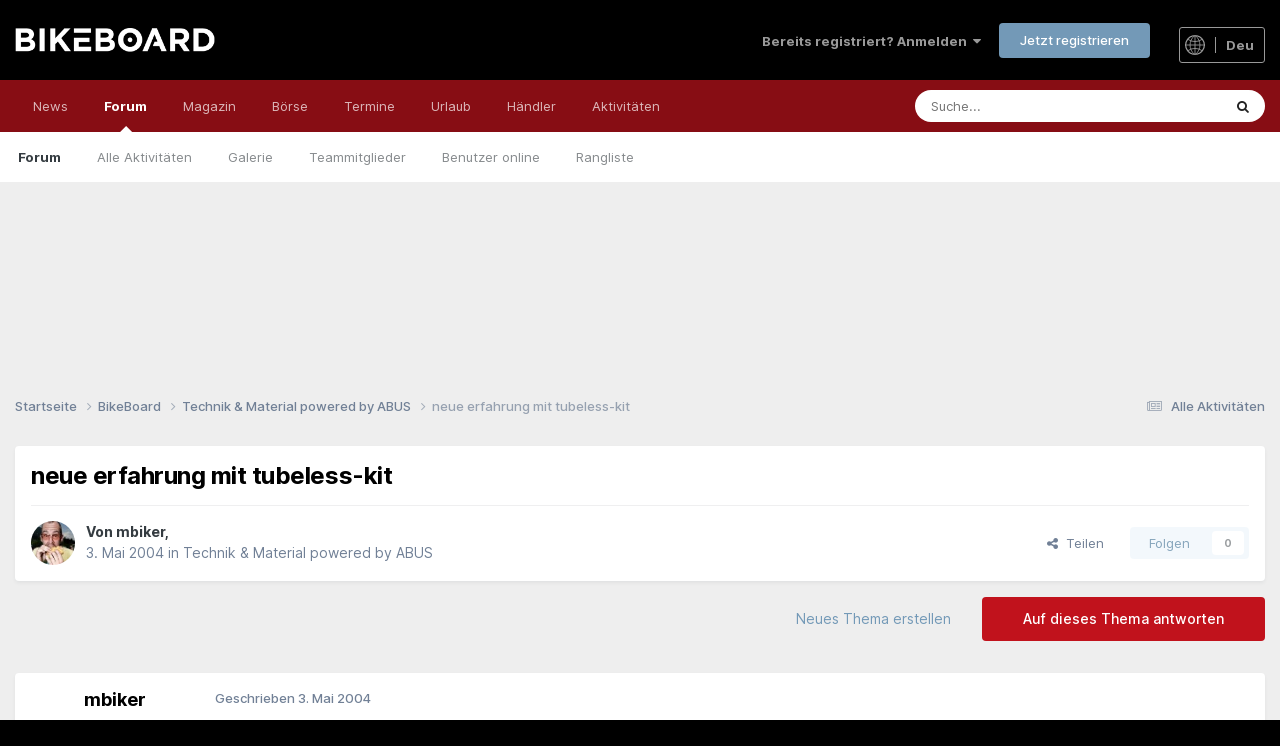

--- FILE ---
content_type: text/html;charset=UTF-8
request_url: https://bikeboard.at/forum/topic/14481-neue-erfahrung-mit-tubeless-kit/
body_size: 21357
content:
<!DOCTYPE html>
<html lang="de-AT" dir="ltr">
	<head>
		<meta charset="utf-8">
		<title>neue erfahrung mit tubeless-kit - Technik &amp; Material powered by ABUS - Bikeboard</title>
		
		
		
		

	<meta name="viewport" content="width=device-width, initial-scale=1">


	
	


	<meta name="twitter:card" content="summary" />


	
		<meta name="twitter:site" content="@bikeboardAT" />
	



	
		
			
				<meta property="og:title" content="neue erfahrung mit tubeless-kit">
			
		
	

	
		
			
				<meta property="og:type" content="website">
			
		
	

	
		
			
				<meta property="og:url" content="https://bikeboard.at/forum/topic/14481-neue-erfahrung-mit-tubeless-kit/">
			
		
	

	
		
			
				<meta name="description" content="ich fahr jetzt seit langenlois mit tubeles-kit mit normalen 4.1er felgen und conti protection. hat super funktioniert und auch lang dichtgehalten, bis man wieder nachpumpen musste. heute hab ich mich in einer kurve unmotiviert hingelegt und dabei hats den rifen etwas gelüpft und viel luft is raus...">
			
		
	

	
		
			
				<meta property="og:description" content="ich fahr jetzt seit langenlois mit tubeles-kit mit normalen 4.1er felgen und conti protection. hat super funktioniert und auch lang dichtgehalten, bis man wieder nachpumpen musste. heute hab ich mich in einer kurve unmotiviert hingelegt und dabei hats den rifen etwas gelüpft und viel luft is raus...">
			
		
	

	
		
			
				<meta property="og:updated_time" content="2004-05-04T07:27:46Z">
			
		
	

	
		
			
				<meta property="og:site_name" content="Bikeboard">
			
		
	

	
		
			
				<meta property="og:locale" content="de_AT">
			
		
	


	
		<link rel="canonical" href="https://bikeboard.at/forum/topic/14481-neue-erfahrung-mit-tubeless-kit/" />
	

	
		<link as="style" rel="preload" href="https://bikeboard.at/forum/applications/core/interface/ckeditor/ckeditor/skins/ips/editor.css?t=P1PF" />
	





<link rel="manifest" href="https://bikeboard.at/forum/manifest.webmanifest/">
<meta name="msapplication-config" content="https://bikeboard.at/forum/browserconfig.xml/">
<meta name="msapplication-starturl" content="/forum/">
<meta name="application-name" content="">
<meta name="apple-mobile-web-app-title" content="">

	<meta name="theme-color" content="#000000">


	<meta name="msapplication-TileColor" content="#000000">









<link rel="preload" href="//bikeboard.at/forum/applications/core/interface/font/fontawesome-webfont.woff2?v=4.7.0" as="font" crossorigin="anonymous">
		


<link href="/style/fonts/inter.css" rel="stylesheet" referrerpolicy="origin">


	<link rel='stylesheet' href='https://bikeboard.at/forum/uploads/css_built_2/341e4a57816af3ba440d891ca87450ff_framework.css?v=6ffe3829dd1762958993' media='all'>

	<link rel='stylesheet' href='https://bikeboard.at/forum/uploads/css_built_2/05e81b71abe4f22d6eb8d1a929494829_responsive.css?v=6ffe3829dd1762958993' media='all'>

	<link rel='stylesheet' href='https://bikeboard.at/forum/uploads/css_built_2/20446cf2d164adcc029377cb04d43d17_flags.css?v=6ffe3829dd1762958993' media='all'>

	<link rel='stylesheet' href='https://bikeboard.at/forum/uploads/css_built_2/90eb5adf50a8c640f633d47fd7eb1778_core.css?v=6ffe3829dd1762958993' media='all'>

	<link rel='stylesheet' href='https://bikeboard.at/forum/uploads/css_built_2/5a0da001ccc2200dc5625c3f3934497d_core_responsive.css?v=6ffe3829dd1762958993' media='all'>

	<link rel='stylesheet' href='https://bikeboard.at/forum/uploads/css_built_2/62e269ced0fdab7e30e026f1d30ae516_forums.css?v=6ffe3829dd1762958993' media='all'>

	<link rel='stylesheet' href='https://bikeboard.at/forum/uploads/css_built_2/76e62c573090645fb99a15a363d8620e_forums_responsive.css?v=6ffe3829dd1762958993' media='all'>

	<link rel='stylesheet' href='https://bikeboard.at/forum/uploads/css_built_2/ebdea0c6a7dab6d37900b9190d3ac77b_topics.css?v=6ffe3829dd1762958993' media='all'>





<link rel='stylesheet' href='https://bikeboard.at/forum/uploads/css_built_2/258adbb6e4f3e83cd3b355f84e3fa002_custom.css?v=6ffe3829dd1762958993' media='all'>




		
		

	
	<link rel='shortcut icon' href='https://bikeboard.at/forum/uploads/monthly_2022_04/favicon.ico' type="image/x-icon">

		


	</head>
	<body class='ipsApp ipsApp_front ipsJS_none ipsClearfix' data-controller='core.front.core.app' data-message="" data-pageApp='forums' data-pageLocation='front' data-pageModule='forums' data-pageController='topic' data-pageID='14481'  >
		
		  <a href='#ipsLayout_mainArea' class='ipsHide' title='Zum Hauptinhalt dieser Seite gehen' accesskey='m'>Zum Inhalt springen</a>
		
			<div id='ipsLayout_header' class='ipsClearfix'>
				





				<header>
					<div class='ipsLayout_container'>
						


<a href='https://bikeboard.at' id='elLogo' accesskey='1'><img src="https://bikeboard.at/forum/uploads/monthly_2022_04/bikeboard_logo_weiss_700.png.8c512243361f475258674f88775ae677.png" alt='Bikeboard'></a>


<div class="flagswitch_at"><a href="#elLang_menu" id="elLang" data-ipsmenu=""><img src="https://bikeboard.at/images/design/globe_icon.svg" class="globe_icon"> <span class="sprache_active">deu</span></a><div id="flag_switches"><ul id="elLang_menu" class="ipsMenu ipsHide"><li class="ipsMenu_title">Andere Sprachen</li><li class="ipsMenu_item"><a href="https://bikeboard.cc/hro">Croatian</a></li><li class="ipsMenu_item"><a href="https://bikeboard.cc/cze">Czech</a></li><li class="ipsMenu_item"><a href="https://bikeboard.cc/eng">English</a></li><li class="ipsMenu_item"><a href="https://bikeboard.cc/fra">French</a></li><li class="ipsMenu_item"><a href="https://bikeboard.cc/hun">Hungarian </a></li><li class="ipsMenu_item"><a href="https://bikeboard.cc/ita">Italian</a></li><li class="ipsMenu_item"><a href="https://bikeboard.cc/pol">Polish</a></li><li class="ipsMenu_item"><a href="https://bikeboard.cc/por">Portuguese</a></li><li class="ipsMenu_item"><a href="https://bikeboard.cc/svk">Slovak</a></li><li class="ipsMenu_item"><a href="https://bikeboard.cc/snv">Slovenian</a></li><li class="ipsMenu_item"><a href="https://bikeboard.cc/esp">Spanish</a></li></ul></div></div>
						
							

	<ul id='elUserNav' class='ipsList_inline cSignedOut ipsResponsive_showDesktop'>
		
        
		
        
        
            
            <li id='elSignInLink'>
                <a href='https://bikeboard.at/forum/login/' data-ipsMenu-closeOnClick="false" data-ipsMenu id='elUserSignIn'>
                    Bereits registriert? Anmelden &nbsp;<i class='fa fa-caret-down'></i>
                </a>
                
<div id='elUserSignIn_menu' class='ipsMenu ipsMenu_auto ipsHide'>
	<form accept-charset='utf-8' method='post' action='https://bikeboard.at/forum/login/'>
		<input type="hidden" name="csrfKey" value="fac66a6c373e8cf216f991de6fe88680">
		<input type="hidden" name="ref" value="aHR0cHM6Ly9iaWtlYm9hcmQuYXQvZm9ydW0vdG9waWMvMTQ0ODEtbmV1ZS1lcmZhaHJ1bmctbWl0LXR1YmVsZXNzLWtpdC8=">
		<div data-role="loginForm">
			
			
			
				
<div class="ipsPad ipsForm ipsForm_vertical">
	<h4 class="ipsType_sectionHead">Anmelden</h4>
	<br><br>
	<ul class='ipsList_reset'>
		<li class="ipsFieldRow ipsFieldRow_noLabel ipsFieldRow_fullWidth">
			
			
				<input type="text" placeholder="Benutzername oder E-Mail-Adresse" name="auth" autocomplete="email">
			
		</li>
		<li class="ipsFieldRow ipsFieldRow_noLabel ipsFieldRow_fullWidth">
			<input type="password" placeholder="Passwort" name="password" autocomplete="current-password">
		</li>
		<li class="ipsFieldRow ipsFieldRow_checkbox ipsClearfix">
			<span class="ipsCustomInput">
				<input type="checkbox" name="remember_me" id="remember_me_checkbox" value="1" checked aria-checked="true">
				<span></span>
			</span>
			<div class="ipsFieldRow_content">
				<label class="ipsFieldRow_label" for="remember_me_checkbox">Angemeldet bleiben</label>
				<span class="ipsFieldRow_desc">Nicht empfohlen auf gemeinsam genutzten Computern</span>
			</div>
		</li>
		<li class="ipsFieldRow ipsFieldRow_fullWidth">
			<button type="submit" name="_processLogin" value="usernamepassword" class="ipsButton ipsButton_primary ipsButton_small" id="elSignIn_submit">Anmelden</button>
			
				<p class="ipsType_right ipsType_small">
					
						<a href='https://bikeboard.at/forum/lostpassword/' data-ipsDialog data-ipsDialog-title='Passwort vergessen?'>
					
					Passwort vergessen?</a>
				</p>
			
		</li>
	</ul>
</div>
			
		</div>
	</form>
</div>
            </li>
            
        
		
			<li>
				
					<a href='https://bikeboard.at/forum/register/'  id='elRegisterButton' class='ipsButton ipsButton_normal ipsButton_primary'>Jetzt registrieren</a>
				
			</li>
		
	</ul>

							
<ul class='ipsMobileHamburger ipsList_reset ipsResponsive_hideDesktop'>
	<li data-ipsDrawer data-ipsDrawer-drawerElem='#elMobileDrawer'>
		<a href='#'>
			
			
				
			
			
			
			<i class='fa fa-navicon'></i>
		</a>
	</li>
</ul>
						
					</div>
				</header>
				

	<nav data-controller='core.front.core.navBar' class=' ipsResponsive_showDesktop'>
		<div class='ipsNavBar_primary ipsLayout_container '>
			<ul data-role="primaryNavBar" class='ipsClearfix'>
				


	
		
		
		<li  id='elNavSecondary_18' data-role="navBarItem" data-navApp="core" data-navExt="CustomItem">
			
			
				<a href="https://bikeboard.at/"  data-navItem-id="18" >
					News<span class='ipsNavBar_active__identifier'></span>
				</a>
			
			
				<ul class='ipsNavBar_secondary ipsHide' data-role='secondaryNavBar'>
					


	
		
		
		<li  id='elNavSecondary_35' data-role="navBarItem" data-navApp="core" data-navExt="CustomItem">
			
			
				<a href="https://bikeboard.at"  data-navItem-id="35" >
					Home<span class='ipsNavBar_active__identifier'></span>
				</a>
			
			
		</li>
	
	

	
		
		
		<li  id='elNavSecondary_34' data-role="navBarItem" data-navApp="core" data-navExt="CustomItem">
			
			
				<a href="https://bikeboard.at/magazin/neuheiten-2025-q-sr=25&amp;startfrom=0"  data-navItem-id="34" >
					Bike Neuheiten 2025<span class='ipsNavBar_active__identifier'></span>
				</a>
			
			
		</li>
	
	

	
		
		
		<li  id='elNavSecondary_33' data-role="navBarItem" data-navApp="core" data-navExt="CustomItem">
			
			
				<a href="https://bikeboard.cc"  data-navItem-id="33" >
					English  <img src="https://bikeboard.at/images/flags/4x3/gb.svg" class="menu-flag-3"><span class='ipsNavBar_active__identifier'></span>
				</a>
			
			
		</li>
	
	

	
		
		
		<li  id='elNavSecondary_36' data-role="navBarItem" data-navApp="core" data-navExt="CustomItem">
			
			
				<a href="https://www.facebook.com/bikeboard.at/" target='_blank' rel="noopener" data-navItem-id="36" >
					Facebook<span class='ipsNavBar_active__identifier'></span>
				</a>
			
			
		</li>
	
	

	
		
		
		<li  id='elNavSecondary_37' data-role="navBarItem" data-navApp="core" data-navExt="CustomItem">
			
			
				<a href="https://www.instagram.com/bikeboardat/" target='_blank' rel="noopener" data-navItem-id="37" >
					Instagram<span class='ipsNavBar_active__identifier'></span>
				</a>
			
			
		</li>
	
	

	
		
		
		<li  id='elNavSecondary_38' data-role="navBarItem" data-navApp="core" data-navExt="CustomItem">
			
			
				<a href="https://bikeboard.at/kontakt"  data-navItem-id="38" >
					Kontakt<span class='ipsNavBar_active__identifier'></span>
				</a>
			
			
		</li>
	
	

					<li class='ipsHide' id='elNavigationMore_18' data-role='navMore'>
						<a href='#' data-ipsMenu data-ipsMenu-appendTo='#elNavigationMore_18' id='elNavigationMore_18_dropdown'>Mehr <i class='fa fa-caret-down'></i></a>
						<ul class='ipsHide ipsMenu ipsMenu_auto' id='elNavigationMore_18_dropdown_menu' data-role='moreDropdown'></ul>
					</li>
				</ul>
			
		</li>
	
	

	
		
		
			
		
		<li class='ipsNavBar_active' data-active id='elNavSecondary_1' data-role="navBarItem" data-navApp="core" data-navExt="CustomItem">
			
			
				<a href="https://bikeboard.at/forum/"  data-navItem-id="1" data-navDefault>
					Forum<span class='ipsNavBar_active__identifier'></span>
				</a>
			
			
				<ul class='ipsNavBar_secondary ' data-role='secondaryNavBar'>
					


	
		
		
			
		
		<li class='ipsNavBar_active' data-active id='elNavSecondary_10' data-role="navBarItem" data-navApp="forums" data-navExt="Forums">
			
			
				<a href="https://bikeboard.at/forum/"  data-navItem-id="10" data-navDefault>
					Forum<span class='ipsNavBar_active__identifier'></span>
				</a>
			
			
		</li>
	
	

	
		
		
		<li  id='elNavSecondary_51' data-role="navBarItem" data-navApp="core" data-navExt="CustomItem">
			
			
				<a href="https://bikeboard.at/forum/discover/"  data-navItem-id="51" >
					Alle Aktivitäten<span class='ipsNavBar_active__identifier'></span>
				</a>
			
			
		</li>
	
	

	
	

	
		
		
		<li  id='elNavSecondary_11' data-role="navBarItem" data-navApp="gallery" data-navExt="Gallery">
			
			
				<a href="https://bikeboard.at/forum/gallery/"  data-navItem-id="11" >
					Galerie<span class='ipsNavBar_active__identifier'></span>
				</a>
			
			
		</li>
	
	

	
	

	
		
		
		<li  id='elNavSecondary_14' data-role="navBarItem" data-navApp="core" data-navExt="StaffDirectory">
			
			
				<a href="https://bikeboard.at/forum/staff/"  data-navItem-id="14" >
					Teammitglieder<span class='ipsNavBar_active__identifier'></span>
				</a>
			
			
		</li>
	
	

	
		
		
		<li  id='elNavSecondary_15' data-role="navBarItem" data-navApp="core" data-navExt="OnlineUsers">
			
			
				<a href="https://bikeboard.at/forum/online/"  data-navItem-id="15" >
					Benutzer online<span class='ipsNavBar_active__identifier'></span>
				</a>
			
			
		</li>
	
	

	
		
		
		<li  id='elNavSecondary_16' data-role="navBarItem" data-navApp="core" data-navExt="Leaderboard">
			
			
				<a href="https://bikeboard.at/forum/leaderboard/"  data-navItem-id="16" >
					Rangliste<span class='ipsNavBar_active__identifier'></span>
				</a>
			
			
		</li>
	
	

					<li class='ipsHide' id='elNavigationMore_1' data-role='navMore'>
						<a href='#' data-ipsMenu data-ipsMenu-appendTo='#elNavigationMore_1' id='elNavigationMore_1_dropdown'>Mehr <i class='fa fa-caret-down'></i></a>
						<ul class='ipsHide ipsMenu ipsMenu_auto' id='elNavigationMore_1_dropdown_menu' data-role='moreDropdown'></ul>
					</li>
				</ul>
			
		</li>
	
	

	
		
		
		<li  id='elNavSecondary_17' data-role="navBarItem" data-navApp="core" data-navExt="CustomItem">
			
			
				<a href="https://bikeboard.at/magazin"  data-navItem-id="17" >
					Magazin<span class='ipsNavBar_active__identifier'></span>
				</a>
			
			
				<ul class='ipsNavBar_secondary ipsHide' data-role='secondaryNavBar'>
					


	
		
		
		<li  id='elNavSecondary_23' data-role="navBarItem" data-navApp="core" data-navExt="CustomItem">
			
			
				<a href="https://bikeboard.at/magazin/test-und-technik-q-sr=1"  data-navItem-id="23" >
					Test & Technik<span class='ipsNavBar_active__identifier'></span>
				</a>
			
			
		</li>
	
	

	
		
		
		<li  id='elNavSecondary_24' data-role="navBarItem" data-navApp="core" data-navExt="CustomItem">
			
			
				<a href="https://bikeboard.at/magazin/e-bike-q-sk=58"  data-navItem-id="24" >
					E-Bike<span class='ipsNavBar_active__identifier'></span>
				</a>
			
			
		</li>
	
	

	
		
		
		<li  id='elNavSecondary_39' data-role="navBarItem" data-navApp="core" data-navExt="CustomItem">
			
			
				<a href="https://bikeboard.at/magazin/rennen-und-events-q-sr=3"  data-navItem-id="39" >
					Rennen & Events<span class='ipsNavBar_active__identifier'></span>
				</a>
			
			
		</li>
	
	

	
		
		
		<li  id='elNavSecondary_40' data-role="navBarItem" data-navApp="core" data-navExt="CustomItem">
			
			
				<a href="https://bikeboard.at/magazin/training-q-sr=2"  data-navItem-id="40" >
					Training<span class='ipsNavBar_active__identifier'></span>
				</a>
			
			
		</li>
	
	

	
		
		
		<li  id='elNavSecondary_42' data-role="navBarItem" data-navApp="core" data-navExt="CustomItem">
			
			
				<a href="https://bikeboard.at/magazin/people-q-sr=5"  data-navItem-id="42" >
					People<span class='ipsNavBar_active__identifier'></span>
				</a>
			
			
		</li>
	
	

	
		
		
		<li  id='elNavSecondary_41' data-role="navBarItem" data-navApp="core" data-navExt="CustomItem">
			
			
				<a href="https://bikeboard.at/magazin/reise-q-sr=4"  data-navItem-id="41" >
					Reise<span class='ipsNavBar_active__identifier'></span>
				</a>
			
			
		</li>
	
	

	
		
		
		<li  id='elNavSecondary_43' data-role="navBarItem" data-navApp="core" data-navExt="CustomItem">
			
			
				<a href="https://bikeboard.at/magazin/newsticker-q-sr=100"  data-navItem-id="43" >
					Newsticker<span class='ipsNavBar_active__identifier'></span>
				</a>
			
			
		</li>
	
	

	
		
		
		<li  id='elNavSecondary_44' data-role="navBarItem" data-navApp="core" data-navExt="CustomItem">
			
			
				<a href="https://bikeboard.at/radsport-links"  data-navItem-id="44" >
					Links<span class='ipsNavBar_active__identifier'></span>
				</a>
			
			
		</li>
	
	

					<li class='ipsHide' id='elNavigationMore_17' data-role='navMore'>
						<a href='#' data-ipsMenu data-ipsMenu-appendTo='#elNavigationMore_17' id='elNavigationMore_17_dropdown'>Mehr <i class='fa fa-caret-down'></i></a>
						<ul class='ipsHide ipsMenu ipsMenu_auto' id='elNavigationMore_17_dropdown_menu' data-role='moreDropdown'></ul>
					</li>
				</ul>
			
		</li>
	
	

	
		
		
		<li  id='elNavSecondary_19' data-role="navBarItem" data-navApp="core" data-navExt="CustomItem">
			
			
				<a href="https://bikeboard.at/angebote-fahrrad-mountainbike-rennrad"  data-navItem-id="19" >
					Börse<span class='ipsNavBar_active__identifier'></span>
				</a>
			
			
				<ul class='ipsNavBar_secondary ipsHide' data-role='secondaryNavBar'>
					


	
		
		
		<li  id='elNavSecondary_25' data-role="navBarItem" data-navApp="core" data-navExt="CustomItem">
			
			
				<a href="https://bikeboard.at/angebote-fahrrad-mountainbike-rennrad"  data-navItem-id="25" >
					Bikemarkt<span class='ipsNavBar_active__identifier'></span>
				</a>
			
			
		</li>
	
	

	
		
		
		<li  id='elNavSecondary_32' data-role="navBarItem" data-navApp="core" data-navExt="CustomItem">
			
			
				<a href="https://bikeboard.at/jobs-fahrradbranche-bk63-q-rubrik=2"  data-navItem-id="32" >
					Jobs<span class='ipsNavBar_active__identifier'></span>
				</a>
			
			
		</li>
	
	

	
		
		
		<li  id='elNavSecondary_45' data-role="navBarItem" data-navApp="core" data-navExt="CustomItem">
			
			
				<a href="https://bikeboard.at/suche-fahrrad-mountainbike-rennrad"  data-navItem-id="45" >
					Wunsch<span class='ipsNavBar_active__identifier'></span>
				</a>
			
			
		</li>
	
	

	
		
		
		<li  id='elNavSecondary_46' data-role="navBarItem" data-navApp="core" data-navExt="CustomItem">
			
			
				<a href="https://bikeboard.at/Gestohlen_Fahrrad_Mountainbike_Rennrad"  data-navItem-id="46" >
					Gestohlene Bikes<span class='ipsNavBar_active__identifier'></span>
				</a>
			
			
		</li>
	
	

	
		
		
		<li  id='elNavSecondary_47' data-role="navBarItem" data-navApp="core" data-navExt="CustomItem">
			
			
				<a href="https://bikeboard.at/bikeboerse_neu.php?mode=3"  data-navItem-id="47" >
					Meine Einträge<span class='ipsNavBar_active__identifier'></span>
				</a>
			
			
		</li>
	
	

					<li class='ipsHide' id='elNavigationMore_19' data-role='navMore'>
						<a href='#' data-ipsMenu data-ipsMenu-appendTo='#elNavigationMore_19' id='elNavigationMore_19_dropdown'>Mehr <i class='fa fa-caret-down'></i></a>
						<ul class='ipsHide ipsMenu ipsMenu_auto' id='elNavigationMore_19_dropdown_menu' data-role='moreDropdown'></ul>
					</li>
				</ul>
			
		</li>
	
	

	
		
		
		<li  id='elNavSecondary_21' data-role="navBarItem" data-navApp="core" data-navExt="CustomItem">
			
			
				<a href="https://bikeboard.at/termine"  data-navItem-id="21" >
					Termine<span class='ipsNavBar_active__identifier'></span>
				</a>
			
			
				<ul class='ipsNavBar_secondary ipsHide' data-role='secondaryNavBar'>
					


	
		
		
		<li  id='elNavSecondary_26' data-role="navBarItem" data-navApp="core" data-navExt="CustomItem">
			
			
				<a href="https://bikeboard.at/termine/oesterreich-q-land=A"  data-navItem-id="26" >
					Österreich<span class='ipsNavBar_active__identifier'></span>
				</a>
			
			
		</li>
	
	

	
		
		
		<li  id='elNavSecondary_27' data-role="navBarItem" data-navApp="core" data-navExt="CustomItem">
			
			
				<a href="https://bikeboard.at/termine/deutschland-q-land=D"  data-navItem-id="27" >
					Deutschland<span class='ipsNavBar_active__identifier'></span>
				</a>
			
			
		</li>
	
	

	
		
		
		<li  id='elNavSecondary_48' data-role="navBarItem" data-navApp="core" data-navExt="CustomItem">
			
			
				<a href="https://bikeboard.at/termine/italien-q-land=I"  data-navItem-id="48" >
					Italien<span class='ipsNavBar_active__identifier'></span>
				</a>
			
			
		</li>
	
	

					<li class='ipsHide' id='elNavigationMore_21' data-role='navMore'>
						<a href='#' data-ipsMenu data-ipsMenu-appendTo='#elNavigationMore_21' id='elNavigationMore_21_dropdown'>Mehr <i class='fa fa-caret-down'></i></a>
						<ul class='ipsHide ipsMenu ipsMenu_auto' id='elNavigationMore_21_dropdown_menu' data-role='moreDropdown'></ul>
					</li>
				</ul>
			
		</li>
	
	

	
		
		
		<li  id='elNavSecondary_20' data-role="navBarItem" data-navApp="core" data-navExt="CustomItem">
			
			
				<a href="https://bikeboard.at/urlaub-pid310"  data-navItem-id="20" >
					Urlaub<span class='ipsNavBar_active__identifier'></span>
				</a>
			
			
				<ul class='ipsNavBar_secondary ipsHide' data-role='secondaryNavBar'>
					


	
		
		
		<li  id='elNavSecondary_28' data-role="navBarItem" data-navApp="core" data-navExt="CustomItem">
			
			
				<a href="https://bikeboard.at/urlaub-pid310"  data-navItem-id="28" >
					Reise<span class='ipsNavBar_active__identifier'></span>
				</a>
			
			
		</li>
	
	

	
		
		
		<li  id='elNavSecondary_29' data-role="navBarItem" data-navApp="core" data-navExt="CustomItem">
			
			
				<a href="https://bikeboard.at/hotels"  data-navItem-id="29" >
					Hotels<span class='ipsNavBar_active__identifier'></span>
				</a>
			
			
		</li>
	
	

	
		
		
		<li  id='elNavSecondary_49' data-role="navBarItem" data-navApp="core" data-navExt="CustomItem">
			
			
				<a href="https://bikeboard.at/touren"  data-navItem-id="49" >
					GPS Tracks<span class='ipsNavBar_active__identifier'></span>
				</a>
			
			
		</li>
	
	

					<li class='ipsHide' id='elNavigationMore_20' data-role='navMore'>
						<a href='#' data-ipsMenu data-ipsMenu-appendTo='#elNavigationMore_20' id='elNavigationMore_20_dropdown'>Mehr <i class='fa fa-caret-down'></i></a>
						<ul class='ipsHide ipsMenu ipsMenu_auto' id='elNavigationMore_20_dropdown_menu' data-role='moreDropdown'></ul>
					</li>
				</ul>
			
		</li>
	
	

	
		
		
		<li  id='elNavSecondary_22' data-role="navBarItem" data-navApp="core" data-navExt="CustomItem">
			
			
				<a href="https://bikeboard.at/fahrrad-haendler"  data-navItem-id="22" >
					Händler<span class='ipsNavBar_active__identifier'></span>
				</a>
			
			
				<ul class='ipsNavBar_secondary ipsHide' data-role='secondaryNavBar'>
					


	
		
		
		<li  id='elNavSecondary_30' data-role="navBarItem" data-navApp="core" data-navExt="CustomItem">
			
			
				<a href="https://bikeboard.at/fahrrad-haendler/oesterreich-q-land=A"  data-navItem-id="30" >
					Österreich<span class='ipsNavBar_active__identifier'></span>
				</a>
			
			
		</li>
	
	

	
		
		
		<li  id='elNavSecondary_31' data-role="navBarItem" data-navApp="core" data-navExt="CustomItem">
			
			
				<a href="https://bikeboard.at/fahrrad-haendler/deutschland-q-land=D"  data-navItem-id="31" >
					Deutschland<span class='ipsNavBar_active__identifier'></span>
				</a>
			
			
		</li>
	
	

	
		
		
		<li  id='elNavSecondary_50' data-role="navBarItem" data-navApp="core" data-navExt="CustomItem">
			
			
				<a href="https://bikeboard.at/haendler-angebote-rennrad-mountainbike-fahrrad"  data-navItem-id="50" >
					Angebote<span class='ipsNavBar_active__identifier'></span>
				</a>
			
			
		</li>
	
	

					<li class='ipsHide' id='elNavigationMore_22' data-role='navMore'>
						<a href='#' data-ipsMenu data-ipsMenu-appendTo='#elNavigationMore_22' id='elNavigationMore_22_dropdown'>Mehr <i class='fa fa-caret-down'></i></a>
						<ul class='ipsHide ipsMenu ipsMenu_auto' id='elNavigationMore_22_dropdown_menu' data-role='moreDropdown'></ul>
					</li>
				</ul>
			
		</li>
	
	

	
		
		
		<li  id='elNavSecondary_2' data-role="navBarItem" data-navApp="core" data-navExt="CustomItem">
			
			
				<a href="https://bikeboard.at/forum/discover/"  data-navItem-id="2" >
					Aktivitäten<span class='ipsNavBar_active__identifier'></span>
				</a>
			
			
				<ul class='ipsNavBar_secondary ipsHide' data-role='secondaryNavBar'>
					


	
		
		
		<li  id='elNavSecondary_4' data-role="navBarItem" data-navApp="core" data-navExt="AllActivity">
			
			
				<a href="https://bikeboard.at/forum/discover/"  data-navItem-id="4" >
					Alle Aktivitäten<span class='ipsNavBar_active__identifier'></span>
				</a>
			
			
		</li>
	
	

	
	

	
	

	
	

	
		
		
		<li  id='elNavSecondary_8' data-role="navBarItem" data-navApp="core" data-navExt="Search">
			
			
				<a href="https://bikeboard.at/forum/search/"  data-navItem-id="8" >
					Suche<span class='ipsNavBar_active__identifier'></span>
				</a>
			
			
		</li>
	
	

	
	

					<li class='ipsHide' id='elNavigationMore_2' data-role='navMore'>
						<a href='#' data-ipsMenu data-ipsMenu-appendTo='#elNavigationMore_2' id='elNavigationMore_2_dropdown'>Mehr <i class='fa fa-caret-down'></i></a>
						<ul class='ipsHide ipsMenu ipsMenu_auto' id='elNavigationMore_2_dropdown_menu' data-role='moreDropdown'></ul>
					</li>
				</ul>
			
		</li>
	
	

	
	

				<li class='ipsHide' id='elNavigationMore' data-role='navMore'>
					<a href='#' data-ipsMenu data-ipsMenu-appendTo='#elNavigationMore' id='elNavigationMore_dropdown'>Mehr</a>
					<ul class='ipsNavBar_secondary ipsHide' data-role='secondaryNavBar'>
						<li class='ipsHide' id='elNavigationMore_more' data-role='navMore'>
							<a href='#' data-ipsMenu data-ipsMenu-appendTo='#elNavigationMore_more' id='elNavigationMore_more_dropdown'>Mehr <i class='fa fa-caret-down'></i></a>
							<ul class='ipsHide ipsMenu ipsMenu_auto' id='elNavigationMore_more_dropdown_menu' data-role='moreDropdown'></ul>
						</li>
					</ul>
				</li>
			</ul>
			

	<div id="elSearchWrapper">
		<div id='elSearch' data-controller="core.front.core.quickSearch">
			<form accept-charset='utf-8' action='//bikeboard.at/forum/search/?do=quicksearch' method='post'>
                <input type='search' id='elSearchField' placeholder='Suche...' name='q' autocomplete='off' aria-label='Suche'>
                <details class='cSearchFilter'>
                    <summary class='cSearchFilter__text'></summary>
                    <ul class='cSearchFilter__menu'>
                        
                        <li><label><input type="radio" name="type" value="all" ><span class='cSearchFilter__menuText'>Überall</span></label></li>
                        
                            
                                <li><label><input type="radio" name="type" value='contextual_{&quot;type&quot;:&quot;forums_topic&quot;,&quot;nodes&quot;:5}' checked><span class='cSearchFilter__menuText'>Dieses Forum</span></label></li>
                            
                                <li><label><input type="radio" name="type" value='contextual_{&quot;type&quot;:&quot;forums_topic&quot;,&quot;item&quot;:14481}' checked><span class='cSearchFilter__menuText'>Dieses Thema</span></label></li>
                            
                                <li><label><input type="radio" name="type" value='contextual_{&quot;type&quot;:&quot;cms_magazin&quot;,&quot;url&quot;:&quot;https:\/\/bikeboard.at\/magazin-q-searchmode=3&amp;suchwort=&quot;}'><span class='cSearchFilter__menuText'>Magazin</span></label></li>
                            
                        
                        
                            <li><label><input type="radio" name="type" value="cms_bikeboerse"><span class='cSearchFilter__menuText'>Bike Börse</span></label></li>
                        
                            <li><label><input type="radio" name="type" value="cms_termine"><span class='cSearchFilter__menuText'>Termine</span></label></li>
                        
                            <li><label><input type="radio" name="type" value="cms_google"><span class='cSearchFilter__menuText'>Google</span></label></li>
                        
                            <li><label><input type="radio" name="type" value="core_statuses_status"><span class='cSearchFilter__menuText'>Statusmeldungen</span></label></li>
                        
                            <li><label><input type="radio" name="type" value="forums_topic"><span class='cSearchFilter__menuText'>Themen</span></label></li>
                        
                            <li><label><input type="radio" name="type" value="gallery_image"><span class='cSearchFilter__menuText'>Bilder</span></label></li>
                        
                            <li><label><input type="radio" name="type" value="gallery_album_item"><span class='cSearchFilter__menuText'>Alben</span></label></li>
                        
                            <li><label><input type="radio" name="type" value="core_members"><span class='cSearchFilter__menuText'>Benutzer</span></label></li>
                        
                    </ul>
                </details>
				<button class='cSearchSubmit' type="submit" aria-label='Suche'><i class="fa fa-search"></i></button>
			</form>
		</div>
	</div>

		</div>
	</nav>

				
<ul id='elMobileNav' class='ipsResponsive_hideDesktop' data-controller='core.front.core.mobileNav'>
	
		
			
			
				
				
			
				
					<li id='elMobileBreadcrumb'>
						<a href='https://bikeboard.at/forum/5-technik-material-powered-by-abus/'>
							<span>Technik &amp; Material powered by ABUS</span>
						</a>
					</li>
				
				
			
				
				
			
		
	
	
  		<li >
			<a href=' https://bikeboard.at/forum'><i class="fa fa-comments" aria-hidden="true"></i></a>
		</li>
  
	
	<li >
		<a data-action="defaultStream" href='https://bikeboard.at/forum/discover/'><i class="fa fa-newspaper-o" aria-hidden="true"></i></a>
	</li>

	

	
		<li class='ipsJS_show'>
			<a href='https://bikeboard.at/forum/search/'><i class='fa fa-search'></i></a>
		</li>
	
</ul>
			</div>
		
		<main id='ipsLayout_body' class='ipsLayout_container'>
			<div id='ipsLayout_contentArea'>
				<div id='ipsLayout_contentWrapper'>
                  
                  
                  	<div id="bb_banner_top">
  <div id='div-a-1372667924010-1'>
	<script type='text/javascript'>
		
	</script>
  </div>
</div>
                  
					
<nav class="ipsBreadcrumb ipsBreadcrumb_top ipsFaded_withHover">
	

	<ul class="ipsList_inline ipsPos_right">
		
		<li >
			<a data-action="defaultStream" class="ipsType_light " href="https://bikeboard.at/forum/discover/"><i class="fa fa-newspaper-o" aria-hidden="true"></i> <span>Alle Aktivitäten</span></a>
		</li>
		
	</ul>

	<ul data-role="breadcrumbList">
		<li>
			<a title="Startseite" href="https://bikeboard.at/forum/">
				<span>Startseite <i class="fa fa-angle-right"></i></span>
			</a>
		</li>
		
		
			<li>
				
					<a href="https://bikeboard.at/forum/3-bikeboard/">
						<span>BikeBoard <i class="fa fa-angle-right" aria-hidden="true"></i></span>
					</a>
				
			</li>
		
			<li>
				
					<a href="https://bikeboard.at/forum/5-technik-material-powered-by-abus/">
						<span>Technik &amp; Material powered by ABUS <i class="fa fa-angle-right" aria-hidden="true"></i></span>
					</a>
				
			</li>
		
			<li>
				
					neue erfahrung mit tubeless-kit
				
			</li>
		
	</ul>
</nav>
					
					<div id='ipsLayout_mainArea'>
					
						
						
						

	




						


<div class="ipsPageHeader ipsResponsive_pull ipsBox ipsPadding sm:ipsPadding:half ipsMargin_bottom">
	
              
	<div class="ipsFlex ipsFlex-ai:center ipsFlex-fw:wrap ipsGap:4">
		<div class="ipsFlex-flex:11">
			<h1 class="ipsType_pageTitle ipsContained_container">
				

				
				
					<span class="ipsType_break ipsContained">
						<span>neue erfahrung mit tubeless-kit</span>
					</span>
				
			</h1>
			
			
		</div>
		
	</div>
              
	

<div class="bb_content">
    
  
</div><hr class="ipsHr">
	<div class="ipsPageHeader__meta ipsFlex ipsFlex-jc:between ipsFlex-ai:center ipsFlex-fw:wrap ipsGap:3">
		<div class="ipsFlex-flex:11">
			<div class="ipsPhotoPanel ipsPhotoPanel_mini ipsPhotoPanel_notPhone ipsClearfix">
				


	<a href="https://bikeboard.at/forum/profile/618-mbiker/" rel="nofollow" data-ipsHover data-ipsHover-width="370" data-ipsHover-target="https://bikeboard.at/forum/profile/618-mbiker/?do=hovercard" class="ipsUserPhoto ipsUserPhoto_mini" title="Zum Profil von mbiker">
		<img src='https://bikeboard.at/forum/uploads/avatare/monthly_2022_04/avatar1428_2.thumb.gif.a40469b10bfe258e7c5e99e2e0a24334.gif' alt='mbiker' loading="lazy">
	</a>

				<div>
					<p class="ipsType_reset ipsType_blendLinks">
						<span class="ipsType_normal">
						
							<strong>Von 


<a href='https://bikeboard.at/forum/profile/618-mbiker/' rel="nofollow" data-ipsHover data-ipsHover-width='370' data-ipsHover-target='https://bikeboard.at/forum/profile/618-mbiker/?do=hovercard&amp;referrer=https%253A%252F%252Fbikeboard.at%252Fforum%252Ftopic%252F14481-neue-erfahrung-mit-tubeless-kit%252F' title="Zum Profil von mbiker" class="ipsType_break">mbiker</a>, </strong><br>
							<span class="ipsType_light"><time datetime='2004-05-03T17:42:55Z' title='2004-05-03 17:42' data-short='21 Jr.'>3. Mai 2004</time> in <a href="https://bikeboard.at/forum/5-technik-material-powered-by-abus/">Technik &amp; Material powered by ABUS</a></span>
						
						</span>
					</p>
				</div>
			</div>
		</div>
		
			<div class="ipsFlex-flex:01 ipsResponsive_hidePhone">
				<div class="ipsFlex ipsFlex-ai:center ipsFlex-jc:center ipsGap:3 ipsGap_row:0">
					
						


    <a href='#elShareItem_1207973276_menu' id='elShareItem_1207973276' data-ipsMenu class='ipsShareButton ipsButton ipsButton_verySmall ipsButton_link ipsButton_link--light'>
        <span><i class='fa fa-share-alt'></i></span> &nbsp;Teilen
    </a>

    <div class='ipsPadding ipsMenu ipsMenu_normal ipsHide' id='elShareItem_1207973276_menu' data-controller="core.front.core.sharelink">
        
        
        <span data-ipsCopy data-ipsCopy-flashmessage>
            <a href="https://bikeboard.at/forum/topic/14481-neue-erfahrung-mit-tubeless-kit/" class="ipsButton ipsButton_light ipsButton_small ipsButton_fullWidth" data-role="copyButton" data-clipboard-text="https://bikeboard.at/forum/topic/14481-neue-erfahrung-mit-tubeless-kit/" data-ipstooltip title='Copy Link to Clipboard'><i class="fa fa-clone"></i> https://bikeboard.at/forum/topic/14481-neue-erfahrung-mit-tubeless-kit/</a>
        </span>
        <ul class='ipsShareLinks ipsMargin_top:half'>
            
                <li>
<a href="https://x.com/share?url=https%3A%2F%2Fbikeboard.at%2Fforum%2Ftopic%2F14481-neue-erfahrung-mit-tubeless-kit%2F" class="cShareLink cShareLink_x" target="_blank" data-role="shareLink" title='Share on X' data-ipsTooltip rel='nofollow noopener'>
    <i class="fa fa-x"></i>
</a></li>
            
                <li>
<a href="https://www.facebook.com/sharer/sharer.php?u=https%3A%2F%2Fbikeboard.at%2Fforum%2Ftopic%2F14481-neue-erfahrung-mit-tubeless-kit%2F" class="cShareLink cShareLink_facebook" target="_blank" data-role="shareLink" title='Auf Facebook teilen' data-ipsTooltip rel='noopener nofollow'>
	<i class="fa fa-facebook"></i>
</a></li>
            
                <li>
<a href="https://www.reddit.com/submit?url=https%3A%2F%2Fbikeboard.at%2Fforum%2Ftopic%2F14481-neue-erfahrung-mit-tubeless-kit%2F&amp;title=neue+erfahrung+mit+tubeless-kit" rel="nofollow noopener" class="cShareLink cShareLink_reddit" target="_blank" title='Auf Reddit teilen' data-ipsTooltip>
	<i class="fa fa-reddit"></i>
</a></li>
            
                <li>
<a href="https://www.linkedin.com/shareArticle?mini=true&amp;url=https%3A%2F%2Fbikeboard.at%2Fforum%2Ftopic%2F14481-neue-erfahrung-mit-tubeless-kit%2F&amp;title=neue+erfahrung+mit+tubeless-kit" rel="nofollow noopener" class="cShareLink cShareLink_linkedin" target="_blank" data-role="shareLink" title='Auf LinkedIn teilen' data-ipsTooltip>
	<i class="fa fa-linkedin"></i>
</a></li>
            
                <li>
<a href="https://pinterest.com/pin/create/button/?url=https://bikeboard.at/forum/topic/14481-neue-erfahrung-mit-tubeless-kit/&amp;media=" class="cShareLink cShareLink_pinterest" rel="nofollow noopener" target="_blank" data-role="shareLink" title='Auf Pinterest teilen' data-ipsTooltip>
	<i class="fa fa-pinterest"></i>
</a></li>
            
        </ul>
        
            <hr class='ipsHr'>
            <button class='ipsHide ipsButton ipsButton_verySmall ipsButton_light ipsButton_fullWidth ipsMargin_top:half' data-controller='core.front.core.webshare' data-role='webShare' data-webShareTitle='neue erfahrung mit tubeless-kit' data-webShareText='neue erfahrung mit tubeless-kit' data-webShareUrl='https://bikeboard.at/forum/topic/14481-neue-erfahrung-mit-tubeless-kit/'>Mehr Optionen zum Teilen...</button>
        
    </div>

					
					



					

<div data-followApp='forums' data-followArea='topic' data-followID='14481' data-controller='core.front.core.followButton'>
	

	<a href='https://bikeboard.at/forum/login/' rel="nofollow" class="ipsFollow ipsPos_middle ipsButton ipsButton_light ipsButton_verySmall ipsButton_disabled" data-role="followButton" data-ipsTooltip title='Anmelden, um diesem Inhalt zu folgen'>
		<span>Folgen</span>
		<span class='ipsCommentCount'>0</span>
	</a>

</div>
				</div>
			</div>
					
	</div>
	
	
</div>






      
<div class="ipsClearfix">
	<ul class="ipsToolList ipsToolList_horizontal ipsClearfix ipsSpacer_both ">
		
			<li class="ipsToolList_primaryAction">
				<span data-controller="forums.front.topic.reply">
					
						<a href="#replyForm" rel="nofollow" class="ipsButton ipsButton_important ipsButton_medium ipsButton_fullWidth" data-action="replyToTopic">Auf dieses Thema antworten</a>
					
				</span>
			</li>
		
		
			<li class="ipsResponsive_hidePhone">
				
					<a href="https://bikeboard.at/forum/5-technik-material-powered-by-abus/?do=add" rel="nofollow" class="ipsButton ipsButton_link ipsButton_medium ipsButton_fullWidth" title="Neues Thema in diesem Forum erstellen">Neues Thema erstellen</a>
				
			</li>
		
		
	</ul>
</div>

<div id="comments" data-controller="core.front.core.commentFeed,forums.front.topic.view, core.front.core.ignoredComments" data-autopoll data-baseurl="https://bikeboard.at/forum/topic/14481-neue-erfahrung-mit-tubeless-kit/" data-lastpage data-feedid="topic-14481" class="cTopic ipsClear ipsSpacer_top">
	
			
	

	

<div data-controller='core.front.core.recommendedComments' data-url='https://bikeboard.at/forum/topic/14481-neue-erfahrung-mit-tubeless-kit/?recommended=comments' class='ipsRecommendedComments ipsHide'>
	<div data-role="recommendedComments">
		<h2 class='ipsType_sectionHead ipsType_large ipsType_bold ipsMargin_bottom'>Empfohlene Beiträge</h2>
		
	</div>
</div>
	
	<div id="elPostFeed" data-role="commentFeed" data-controller="core.front.core.moderation" >
		<form action="https://bikeboard.at/forum/topic/14481-neue-erfahrung-mit-tubeless-kit/?csrfKey=fac66a6c373e8cf216f991de6fe88680&amp;do=multimodComment" method="post" data-ipspageaction data-role="moderationTools">
			
			
				

					

					
					



<a id="comment-264553"></a>
<article  id="elComment_264553" class="cPost ipsBox ipsResponsive_pull  ipsComment  ipsComment_parent ipsClearfix ipsClear ipsColumns ipsColumns_noSpacing ipsColumns_collapsePhone    ">
	

	

	<div class="cAuthorPane_mobile ipsResponsive_showPhone">
		<div class="cAuthorPane_photo">
			<div class="cAuthorPane_photoWrap">
				


	<a href="https://bikeboard.at/forum/profile/618-mbiker/" rel="nofollow" data-ipsHover data-ipsHover-width="370" data-ipsHover-target="https://bikeboard.at/forum/profile/618-mbiker/?do=hovercard" class="ipsUserPhoto ipsUserPhoto_large" title="Zum Profil von mbiker">
		<img src='https://bikeboard.at/forum/uploads/avatare/monthly_2022_04/avatar1428_2.thumb.gif.a40469b10bfe258e7c5e99e2e0a24334.gif' alt='mbiker' loading="lazy">
	</a>

				
				
			</div>
		</div>
		<div class="cAuthorPane_content">
			<h3 class="ipsType_sectionHead cAuthorPane_author ipsType_break ipsType_blendLinks ipsFlex ipsFlex-ai:center">
				


<a href='https://bikeboard.at/forum/profile/618-mbiker/' rel="nofollow" data-ipsHover data-ipsHover-width='370' data-ipsHover-target='https://bikeboard.at/forum/profile/618-mbiker/?do=hovercard&amp;referrer=https%253A%252F%252Fbikeboard.at%252Fforum%252Ftopic%252F14481-neue-erfahrung-mit-tubeless-kit%252F' title="Zum Profil von mbiker" class="ipsType_break">mbiker</a>
			</h3>
			<div class="ipsType_light ipsType_reset">
				<a href="https://bikeboard.at/forum/topic/14481-neue-erfahrung-mit-tubeless-kit/?do=findComment&amp;comment=264553" rel="nofollow" class="ipsType_blendLinks">Geschrieben <time datetime='2004-05-03T17:42:55Z' title='2004-05-03 17:42' data-short='21 Jr.'>3. Mai 2004</time></a>
				
			</div>
		</div>
	</div>
	<aside class="ipsComment_author cAuthorPane ipsColumn ipsColumn_medium ipsResponsive_hidePhone">
		<h3 class="ipsType_sectionHead cAuthorPane_author ipsType_blendLinks ipsType_break">
<strong>


<a href='https://bikeboard.at/forum/profile/618-mbiker/' rel="nofollow" data-ipsHover data-ipsHover-width='370' data-ipsHover-target='https://bikeboard.at/forum/profile/618-mbiker/?do=hovercard&amp;referrer=https%253A%252F%252Fbikeboard.at%252Fforum%252Ftopic%252F14481-neue-erfahrung-mit-tubeless-kit%252F' title="Zum Profil von mbiker" class="ipsType_break">mbiker</a></strong>
			
		</h3>
		<ul class="cAuthorPane_info ipsList_reset">
			<li data-role="photo" class="cAuthorPane_photo">
				<div class="cAuthorPane_photoWrap">
					


	<a href="https://bikeboard.at/forum/profile/618-mbiker/" rel="nofollow" data-ipsHover data-ipsHover-width="370" data-ipsHover-target="https://bikeboard.at/forum/profile/618-mbiker/?do=hovercard" class="ipsUserPhoto ipsUserPhoto_large" title="Zum Profil von mbiker">
		<img src='https://bikeboard.at/forum/uploads/avatare/monthly_2022_04/avatar1428_2.thumb.gif.a40469b10bfe258e7c5e99e2e0a24334.gif' alt='mbiker' loading="lazy">
	</a>

					
					
				</div>
			</li>
			
			
				<li data-role="stats" class="ipsMargin_top">
					<ul class="ipsList_reset ipsType_light ipsFlex ipsFlex-ai:center ipsFlex-jc:center ipsGap_row:2 cAuthorPane_stats">
						<li>
							
								<a href="https://bikeboard.at/forum/profile/618-mbiker/content/" rel="nofollow" title="3.321 Beiträge" data-ipstooltip class="ipsType_blendLinks">
							
								<i class="fa fa-comment"></i> 3,3Tsd
							
								</a>
							
						</li>
						
					</ul>
				</li>
			
			
				

	
	<li data-role='custom-field' class='ipsResponsive_hidePhone ipsType_break'>
		
ich will sommer!!
	</li>
	

			
		</ul>
	</aside>
	<div class="ipsColumn ipsColumn_fluid ipsMargin:none">
		

<div id="comment-264553_wrap" data-controller="core.front.core.comment" data-commentapp="forums" data-commenttype="forums" data-commentid="264553" data-quotedata="{&quot;userid&quot;:618,&quot;username&quot;:&quot;mbiker&quot;,&quot;timestamp&quot;:1083606175,&quot;contentapp&quot;:&quot;forums&quot;,&quot;contenttype&quot;:&quot;forums&quot;,&quot;contentid&quot;:14481,&quot;contentclass&quot;:&quot;forums_Topic&quot;,&quot;contentcommentid&quot;:264553}" class="ipsComment_content ipsType_medium">

	<div class="ipsComment_meta ipsType_light ipsFlex ipsFlex-ai:center ipsFlex-jc:between ipsFlex-fd:row-reverse">
		<div class="ipsType_light ipsType_reset ipsType_blendLinks ipsComment_toolWrap">
			<div class="ipsResponsive_hidePhone ipsComment_badges">
				<ul class="ipsList_reset ipsFlex ipsFlex-jc:end ipsFlex-fw:wrap ipsGap:2 ipsGap_row:1">
					
					
					
					
					
				</ul>
			</div>
			<ul class="ipsList_reset ipsComment_tools">
				<li>
					<a href="#elControls_264553_menu" class="ipsComment_ellipsis" id="elControls_264553" title="Mehr Optionen..." data-ipsmenu data-ipsmenu-appendto="#comment-264553_wrap"><i class="fa fa-ellipsis-h"></i></a>
					<ul id="elControls_264553_menu" class="ipsMenu ipsMenu_narrow ipsHide">
						
						
                        
						
						
						
							
								
							
							
							
							
							
							
						
					</ul>
				</li>
				
			</ul>
		</div>

		<div class="ipsType_reset ipsResponsive_hidePhone">
		   
		   Geschrieben <time datetime='2004-05-03T17:42:55Z' title='2004-05-03 17:42' data-short='21 Jr.'>3. Mai 2004</time>
		   
			
			<span class="ipsResponsive_hidePhone">
				
				
			</span>
		</div>
	</div>

	

    

	<div class="cPost_contentWrap">
		
		<div data-role="commentContent" class="ipsType_normal ipsType_richText ipsPadding_bottom ipsContained" data-controller="core.front.core.lightboxedImages">
			<p>ich fahr jetzt seit langenlois mit tubeles-kit mit normalen 4.1er felgen und conti protection. hat super funktioniert und auch lang dichtgehalten, bis man wieder nachpumpen musste.</p><p>
heute hab ich mich in einer kurve unmotiviert hingelegt und dabei hats den rifen etwas gelüpft und viel luft is raus. nach einigen pump-versuchen hats immer noch nicht gedichtet - schlauch rein.</p><p>
beim aufmachen, große überraschung - ein riesiger latexklumpen!! kann ja nicht dichten, wenn nix da is.</p><p>
nun meine frage(n): warum? wie kann das sein? hat sonstwer schon solche erfahrung damit gemacht?</p>

			
		</div>

		
			<div class="ipsItemControls">
				
					
						

	<div data-controller='core.front.core.reaction' class='ipsItemControls_right ipsClearfix '>	
		<div class='ipsReact ipsPos_right'>
			
				
				<div class='ipsReact_blurb ipsHide' data-role='reactionBlurb'>
					
				</div>
			
			
			
		</div>
	</div>

					
				
				<ul class="ipsComment_controls ipsClearfix ipsItemControls_left" data-role="commentControls">
					
						
						
							<li data-ipsquote-editor="topic_comment" data-ipsquote-target="#comment-264553" class="ipsJS_show">
								<button class="ipsButton ipsButton_light ipsButton_verySmall ipsButton_narrow cMultiQuote ipsHide" data-action="multiQuoteComment" data-ipstooltip data-ipsquote-multiquote data-mqid="mq264553" title="Mehrfachzitat"><i class="fa fa-plus"></i></button>
							</li>
							<li data-ipsquote-editor="topic_comment" data-ipsquote-target="#comment-264553" class="ipsJS_show">
								<a href="#" data-action="quoteComment" data-ipsquote-singlequote>Zitieren</a>
							</li>
						
						
						
												
					
					<li class="ipsHide" data-role="commentLoading">
						<span class="ipsLoading ipsLoading_tiny ipsLoading_noAnim"></span>
					</li>
				</ul>
			</div>
		

		
			

		
	</div>

	
    
</div>

	</div>
</article>

					
					
						<div id="bb_contentad_double">
  <div id="contentad1"><div id='div-a-1385723040338-0'>
						<script type='text/javascript'>

							

						</script>	
  </div></div>
  <div id="contentad2">
  <div id='div-a-1401270547770-0'>
						<script type='text/javascript'>

							

						</script>
    </div></div>
<div id="contentad3">
  <div id='div-a-1523614355242-0'>
						<script type='text/javascript'>

							

						</script>
  </div></div>
</div>
					
					
				

					

					
					



<a id="comment-264559"></a>
<article  id="elComment_264559" class="cPost ipsBox ipsResponsive_pull  ipsComment  ipsComment_parent ipsClearfix ipsClear ipsColumns ipsColumns_noSpacing ipsColumns_collapsePhone    ">
	

	

	<div class="cAuthorPane_mobile ipsResponsive_showPhone">
		<div class="cAuthorPane_photo">
			<div class="cAuthorPane_photoWrap">
				


	<a href="https://bikeboard.at/forum/profile/413-tomcool/" rel="nofollow" data-ipsHover data-ipsHover-width="370" data-ipsHover-target="https://bikeboard.at/forum/profile/413-tomcool/?do=hovercard" class="ipsUserPhoto ipsUserPhoto_large" title="Zum Profil von TomCool">
		<img src='https://bikeboard.at/forum/uploads/avatare/monthly_2022_04/avatar900_4.thumb.gif.0580b0e26ffb18423c97ca5dbd45d891.gif' alt='TomCool' loading="lazy">
	</a>

				
				
			</div>
		</div>
		<div class="cAuthorPane_content">
			<h3 class="ipsType_sectionHead cAuthorPane_author ipsType_break ipsType_blendLinks ipsFlex ipsFlex-ai:center">
				


<a href='https://bikeboard.at/forum/profile/413-tomcool/' rel="nofollow" data-ipsHover data-ipsHover-width='370' data-ipsHover-target='https://bikeboard.at/forum/profile/413-tomcool/?do=hovercard&amp;referrer=https%253A%252F%252Fbikeboard.at%252Fforum%252Ftopic%252F14481-neue-erfahrung-mit-tubeless-kit%252F' title="Zum Profil von TomCool" class="ipsType_break">TomCool</a>
			</h3>
			<div class="ipsType_light ipsType_reset">
				<a href="https://bikeboard.at/forum/topic/14481-neue-erfahrung-mit-tubeless-kit/?do=findComment&amp;comment=264559" rel="nofollow" class="ipsType_blendLinks">Geschrieben <time datetime='2004-05-03T17:47:59Z' title='2004-05-03 17:47' data-short='21 Jr.'>3. Mai 2004</time></a>
				
			</div>
		</div>
	</div>
	<aside class="ipsComment_author cAuthorPane ipsColumn ipsColumn_medium ipsResponsive_hidePhone">
		<h3 class="ipsType_sectionHead cAuthorPane_author ipsType_blendLinks ipsType_break">
<strong>


<a href='https://bikeboard.at/forum/profile/413-tomcool/' rel="nofollow" data-ipsHover data-ipsHover-width='370' data-ipsHover-target='https://bikeboard.at/forum/profile/413-tomcool/?do=hovercard&amp;referrer=https%253A%252F%252Fbikeboard.at%252Fforum%252Ftopic%252F14481-neue-erfahrung-mit-tubeless-kit%252F' title="Zum Profil von TomCool" class="ipsType_break">TomCool</a></strong>
			
		</h3>
		<ul class="cAuthorPane_info ipsList_reset">
			<li data-role="photo" class="cAuthorPane_photo">
				<div class="cAuthorPane_photoWrap">
					


	<a href="https://bikeboard.at/forum/profile/413-tomcool/" rel="nofollow" data-ipsHover data-ipsHover-width="370" data-ipsHover-target="https://bikeboard.at/forum/profile/413-tomcool/?do=hovercard" class="ipsUserPhoto ipsUserPhoto_large" title="Zum Profil von TomCool">
		<img src='https://bikeboard.at/forum/uploads/avatare/monthly_2022_04/avatar900_4.thumb.gif.0580b0e26ffb18423c97ca5dbd45d891.gif' alt='TomCool' loading="lazy">
	</a>

					
					
				</div>
			</li>
			
			
				<li data-role="stats" class="ipsMargin_top">
					<ul class="ipsList_reset ipsType_light ipsFlex ipsFlex-ai:center ipsFlex-jc:center ipsGap_row:2 cAuthorPane_stats">
						<li>
							
								<a href="https://bikeboard.at/forum/profile/413-tomcool/content/" rel="nofollow" title="20.279 Beiträge" data-ipstooltip class="ipsType_blendLinks">
							
								<i class="fa fa-comment"></i> 20,3Tsd
							
								</a>
							
						</li>
						
					</ul>
				</li>
			
			
				

	
	<li data-role='custom-field' class='ipsResponsive_hidePhone ipsType_break'>
		
Voll der honk!
	</li>
	

			
		</ul>
	</aside>
	<div class="ipsColumn ipsColumn_fluid ipsMargin:none">
		

<div id="comment-264559_wrap" data-controller="core.front.core.comment" data-commentapp="forums" data-commenttype="forums" data-commentid="264559" data-quotedata="{&quot;userid&quot;:413,&quot;username&quot;:&quot;TomCool&quot;,&quot;timestamp&quot;:1083606479,&quot;contentapp&quot;:&quot;forums&quot;,&quot;contenttype&quot;:&quot;forums&quot;,&quot;contentid&quot;:14481,&quot;contentclass&quot;:&quot;forums_Topic&quot;,&quot;contentcommentid&quot;:264559}" class="ipsComment_content ipsType_medium">

	<div class="ipsComment_meta ipsType_light ipsFlex ipsFlex-ai:center ipsFlex-jc:between ipsFlex-fd:row-reverse">
		<div class="ipsType_light ipsType_reset ipsType_blendLinks ipsComment_toolWrap">
			<div class="ipsResponsive_hidePhone ipsComment_badges">
				<ul class="ipsList_reset ipsFlex ipsFlex-jc:end ipsFlex-fw:wrap ipsGap:2 ipsGap_row:1">
					
					
					
					
					
				</ul>
			</div>
			<ul class="ipsList_reset ipsComment_tools">
				<li>
					<a href="#elControls_264559_menu" class="ipsComment_ellipsis" id="elControls_264559" title="Mehr Optionen..." data-ipsmenu data-ipsmenu-appendto="#comment-264559_wrap"><i class="fa fa-ellipsis-h"></i></a>
					<ul id="elControls_264559_menu" class="ipsMenu ipsMenu_narrow ipsHide">
						
						
                        
						
						
						
							
								
							
							
							
							
							
							
						
					</ul>
				</li>
				
			</ul>
		</div>

		<div class="ipsType_reset ipsResponsive_hidePhone">
		   
		   Geschrieben <time datetime='2004-05-03T17:47:59Z' title='2004-05-03 17:47' data-short='21 Jr.'>3. Mai 2004</time>
		   
			
			<span class="ipsResponsive_hidePhone">
				
				
			</span>
		</div>
	</div>

	

    

	<div class="cPost_contentWrap">
		
		<div data-role="commentContent" class="ipsType_normal ipsType_richText ipsPadding_bottom ipsContained" data-controller="core.front.core.lightboxedImages">
			<blockquote data-ipsquote="" class="ipsQuote" data-ipsquote-contentapp="forums" data-ipsquote-contenttype="forums" data-ipsquote-contentid="14481" data-ipsquote-contentclass="forums_Topic"><div><em>Original geschrieben von mbiker </em><p>
<strong> hat super funktioniert und auch lang dichtgehalten, bis man wieder nachpumpen musste. </strong></p></div></blockquote> <p> </p><p>
off topic: Frage: Wie lang ist lang?</p>

			
		</div>

		
			<div class="ipsItemControls">
				
					
						

	<div data-controller='core.front.core.reaction' class='ipsItemControls_right ipsClearfix '>	
		<div class='ipsReact ipsPos_right'>
			
				
				<div class='ipsReact_blurb ipsHide' data-role='reactionBlurb'>
					
				</div>
			
			
			
		</div>
	</div>

					
				
				<ul class="ipsComment_controls ipsClearfix ipsItemControls_left" data-role="commentControls">
					
						
						
							<li data-ipsquote-editor="topic_comment" data-ipsquote-target="#comment-264559" class="ipsJS_show">
								<button class="ipsButton ipsButton_light ipsButton_verySmall ipsButton_narrow cMultiQuote ipsHide" data-action="multiQuoteComment" data-ipstooltip data-ipsquote-multiquote data-mqid="mq264559" title="Mehrfachzitat"><i class="fa fa-plus"></i></button>
							</li>
							<li data-ipsquote-editor="topic_comment" data-ipsquote-target="#comment-264559" class="ipsJS_show">
								<a href="#" data-action="quoteComment" data-ipsquote-singlequote>Zitieren</a>
							</li>
						
						
						
												
					
					<li class="ipsHide" data-role="commentLoading">
						<span class="ipsLoading ipsLoading_tiny ipsLoading_noAnim"></span>
					</li>
				</ul>
			</div>
		

		
			

		
	</div>

	
    
</div>

	</div>
</article>

					
					
					
				

					

					
					



<a id="comment-264575"></a>
<article  id="elComment_264575" class="cPost ipsBox ipsResponsive_pull  ipsComment  ipsComment_parent ipsClearfix ipsClear ipsColumns ipsColumns_noSpacing ipsColumns_collapsePhone    ">
	

	

	<div class="cAuthorPane_mobile ipsResponsive_showPhone">
		<div class="cAuthorPane_photo">
			<div class="cAuthorPane_photoWrap">
				


	<a href="https://bikeboard.at/forum/profile/618-mbiker/" rel="nofollow" data-ipsHover data-ipsHover-width="370" data-ipsHover-target="https://bikeboard.at/forum/profile/618-mbiker/?do=hovercard" class="ipsUserPhoto ipsUserPhoto_large" title="Zum Profil von mbiker">
		<img src='https://bikeboard.at/forum/uploads/avatare/monthly_2022_04/avatar1428_2.thumb.gif.a40469b10bfe258e7c5e99e2e0a24334.gif' alt='mbiker' loading="lazy">
	</a>

				
				
			</div>
		</div>
		<div class="cAuthorPane_content">
			<h3 class="ipsType_sectionHead cAuthorPane_author ipsType_break ipsType_blendLinks ipsFlex ipsFlex-ai:center">
				


<a href='https://bikeboard.at/forum/profile/618-mbiker/' rel="nofollow" data-ipsHover data-ipsHover-width='370' data-ipsHover-target='https://bikeboard.at/forum/profile/618-mbiker/?do=hovercard&amp;referrer=https%253A%252F%252Fbikeboard.at%252Fforum%252Ftopic%252F14481-neue-erfahrung-mit-tubeless-kit%252F' title="Zum Profil von mbiker" class="ipsType_break">mbiker</a>
			</h3>
			<div class="ipsType_light ipsType_reset">
				<a href="https://bikeboard.at/forum/topic/14481-neue-erfahrung-mit-tubeless-kit/?do=findComment&amp;comment=264575" rel="nofollow" class="ipsType_blendLinks">Geschrieben <time datetime='2004-05-03T17:59:05Z' title='2004-05-03 17:59' data-short='21 Jr.'>3. Mai 2004</time></a>
				
			</div>
		</div>
	</div>
	<aside class="ipsComment_author cAuthorPane ipsColumn ipsColumn_medium ipsResponsive_hidePhone">
		<h3 class="ipsType_sectionHead cAuthorPane_author ipsType_blendLinks ipsType_break">
<strong>


<a href='https://bikeboard.at/forum/profile/618-mbiker/' rel="nofollow" data-ipsHover data-ipsHover-width='370' data-ipsHover-target='https://bikeboard.at/forum/profile/618-mbiker/?do=hovercard&amp;referrer=https%253A%252F%252Fbikeboard.at%252Fforum%252Ftopic%252F14481-neue-erfahrung-mit-tubeless-kit%252F' title="Zum Profil von mbiker" class="ipsType_break">mbiker</a></strong>
			
		</h3>
		<ul class="cAuthorPane_info ipsList_reset">
			<li data-role="photo" class="cAuthorPane_photo">
				<div class="cAuthorPane_photoWrap">
					


	<a href="https://bikeboard.at/forum/profile/618-mbiker/" rel="nofollow" data-ipsHover data-ipsHover-width="370" data-ipsHover-target="https://bikeboard.at/forum/profile/618-mbiker/?do=hovercard" class="ipsUserPhoto ipsUserPhoto_large" title="Zum Profil von mbiker">
		<img src='https://bikeboard.at/forum/uploads/avatare/monthly_2022_04/avatar1428_2.thumb.gif.a40469b10bfe258e7c5e99e2e0a24334.gif' alt='mbiker' loading="lazy">
	</a>

					
					
				</div>
			</li>
			
			
				<li data-role="stats" class="ipsMargin_top">
					<ul class="ipsList_reset ipsType_light ipsFlex ipsFlex-ai:center ipsFlex-jc:center ipsGap_row:2 cAuthorPane_stats">
						<li>
							
								<a href="https://bikeboard.at/forum/profile/618-mbiker/content/" rel="nofollow" title="3.321 Beiträge" data-ipstooltip class="ipsType_blendLinks">
							
								<i class="fa fa-comment"></i> 3,3Tsd
							
								</a>
							
						</li>
						
					</ul>
				</li>
			
			
				

	
	<li data-role='custom-field' class='ipsResponsive_hidePhone ipsType_break'>
		
ich will sommer!!
	</li>
	

			
		</ul>
	</aside>
	<div class="ipsColumn ipsColumn_fluid ipsMargin:none">
		

<div id="comment-264575_wrap" data-controller="core.front.core.comment" data-commentapp="forums" data-commenttype="forums" data-commentid="264575" data-quotedata="{&quot;userid&quot;:618,&quot;username&quot;:&quot;mbiker&quot;,&quot;timestamp&quot;:1083607145,&quot;contentapp&quot;:&quot;forums&quot;,&quot;contenttype&quot;:&quot;forums&quot;,&quot;contentid&quot;:14481,&quot;contentclass&quot;:&quot;forums_Topic&quot;,&quot;contentcommentid&quot;:264575}" class="ipsComment_content ipsType_medium">

	<div class="ipsComment_meta ipsType_light ipsFlex ipsFlex-ai:center ipsFlex-jc:between ipsFlex-fd:row-reverse">
		<div class="ipsType_light ipsType_reset ipsType_blendLinks ipsComment_toolWrap">
			<div class="ipsResponsive_hidePhone ipsComment_badges">
				<ul class="ipsList_reset ipsFlex ipsFlex-jc:end ipsFlex-fw:wrap ipsGap:2 ipsGap_row:1">
					
						<li><strong class="ipsBadge ipsBadge_large ipsComment_authorBadge">Autor</strong></li>
					
					
					
					
					
				</ul>
			</div>
			<ul class="ipsList_reset ipsComment_tools">
				<li>
					<a href="#elControls_264575_menu" class="ipsComment_ellipsis" id="elControls_264575" title="Mehr Optionen..." data-ipsmenu data-ipsmenu-appendto="#comment-264575_wrap"><i class="fa fa-ellipsis-h"></i></a>
					<ul id="elControls_264575_menu" class="ipsMenu ipsMenu_narrow ipsHide">
						
						
                        
						
						
						
							
								
							
							
							
							
							
							
						
					</ul>
				</li>
				
			</ul>
		</div>

		<div class="ipsType_reset ipsResponsive_hidePhone">
		   
		   Geschrieben <time datetime='2004-05-03T17:59:05Z' title='2004-05-03 17:59' data-short='21 Jr.'>3. Mai 2004</time>
		   
			
			<span class="ipsResponsive_hidePhone">
				
				
			</span>
		</div>
	</div>

	

    

	<div class="cPost_contentWrap">
		
		<div data-role="commentContent" class="ipsType_normal ipsType_richText ipsPadding_bottom ipsContained" data-controller="core.front.core.lightboxedImages">
			<blockquote data-ipsquote="" class="ipsQuote" data-ipsquote-contentapp="forums" data-ipsquote-contenttype="forums" data-ipsquote-contentid="14481" data-ipsquote-contentclass="forums_Topic"><div><em>Original geschrieben von TomCool </em><p>
<strong>off topic: Frage: Wie lang ist lang? </strong></p></div></blockquote> <p>
länger als eine woche und dann nicht wirklich viel (0,5bar) - mein crossroc hat schon vorher deutlich an luft verloren</p>

			
		</div>

		
			<div class="ipsItemControls">
				
					
						

	<div data-controller='core.front.core.reaction' class='ipsItemControls_right ipsClearfix '>	
		<div class='ipsReact ipsPos_right'>
			
				
				<div class='ipsReact_blurb ipsHide' data-role='reactionBlurb'>
					
				</div>
			
			
			
		</div>
	</div>

					
				
				<ul class="ipsComment_controls ipsClearfix ipsItemControls_left" data-role="commentControls">
					
						
						
							<li data-ipsquote-editor="topic_comment" data-ipsquote-target="#comment-264575" class="ipsJS_show">
								<button class="ipsButton ipsButton_light ipsButton_verySmall ipsButton_narrow cMultiQuote ipsHide" data-action="multiQuoteComment" data-ipstooltip data-ipsquote-multiquote data-mqid="mq264575" title="Mehrfachzitat"><i class="fa fa-plus"></i></button>
							</li>
							<li data-ipsquote-editor="topic_comment" data-ipsquote-target="#comment-264575" class="ipsJS_show">
								<a href="#" data-action="quoteComment" data-ipsquote-singlequote>Zitieren</a>
							</li>
						
						
						
												
					
					<li class="ipsHide" data-role="commentLoading">
						<span class="ipsLoading ipsLoading_tiny ipsLoading_noAnim"></span>
					</li>
				</ul>
			</div>
		

		
			

		
	</div>

	
    
</div>

	</div>
</article>

					
					
					
				

					

					
					



<a id="comment-264578"></a>
<article  id="elComment_264578" class="cPost ipsBox ipsResponsive_pull  ipsComment  ipsComment_parent ipsClearfix ipsClear ipsColumns ipsColumns_noSpacing ipsColumns_collapsePhone    ">
	

	

	<div class="cAuthorPane_mobile ipsResponsive_showPhone">
		<div class="cAuthorPane_photo">
			<div class="cAuthorPane_photoWrap">
				


	<a href="https://bikeboard.at/forum/profile/413-tomcool/" rel="nofollow" data-ipsHover data-ipsHover-width="370" data-ipsHover-target="https://bikeboard.at/forum/profile/413-tomcool/?do=hovercard" class="ipsUserPhoto ipsUserPhoto_large" title="Zum Profil von TomCool">
		<img src='https://bikeboard.at/forum/uploads/avatare/monthly_2022_04/avatar900_4.thumb.gif.0580b0e26ffb18423c97ca5dbd45d891.gif' alt='TomCool' loading="lazy">
	</a>

				
				
			</div>
		</div>
		<div class="cAuthorPane_content">
			<h3 class="ipsType_sectionHead cAuthorPane_author ipsType_break ipsType_blendLinks ipsFlex ipsFlex-ai:center">
				


<a href='https://bikeboard.at/forum/profile/413-tomcool/' rel="nofollow" data-ipsHover data-ipsHover-width='370' data-ipsHover-target='https://bikeboard.at/forum/profile/413-tomcool/?do=hovercard&amp;referrer=https%253A%252F%252Fbikeboard.at%252Fforum%252Ftopic%252F14481-neue-erfahrung-mit-tubeless-kit%252F' title="Zum Profil von TomCool" class="ipsType_break">TomCool</a>
			</h3>
			<div class="ipsType_light ipsType_reset">
				<a href="https://bikeboard.at/forum/topic/14481-neue-erfahrung-mit-tubeless-kit/?do=findComment&amp;comment=264578" rel="nofollow" class="ipsType_blendLinks">Geschrieben <time datetime='2004-05-03T18:04:27Z' title='2004-05-03 18:04' data-short='21 Jr.'>3. Mai 2004</time></a>
				
			</div>
		</div>
	</div>
	<aside class="ipsComment_author cAuthorPane ipsColumn ipsColumn_medium ipsResponsive_hidePhone">
		<h3 class="ipsType_sectionHead cAuthorPane_author ipsType_blendLinks ipsType_break">
<strong>


<a href='https://bikeboard.at/forum/profile/413-tomcool/' rel="nofollow" data-ipsHover data-ipsHover-width='370' data-ipsHover-target='https://bikeboard.at/forum/profile/413-tomcool/?do=hovercard&amp;referrer=https%253A%252F%252Fbikeboard.at%252Fforum%252Ftopic%252F14481-neue-erfahrung-mit-tubeless-kit%252F' title="Zum Profil von TomCool" class="ipsType_break">TomCool</a></strong>
			
		</h3>
		<ul class="cAuthorPane_info ipsList_reset">
			<li data-role="photo" class="cAuthorPane_photo">
				<div class="cAuthorPane_photoWrap">
					


	<a href="https://bikeboard.at/forum/profile/413-tomcool/" rel="nofollow" data-ipsHover data-ipsHover-width="370" data-ipsHover-target="https://bikeboard.at/forum/profile/413-tomcool/?do=hovercard" class="ipsUserPhoto ipsUserPhoto_large" title="Zum Profil von TomCool">
		<img src='https://bikeboard.at/forum/uploads/avatare/monthly_2022_04/avatar900_4.thumb.gif.0580b0e26ffb18423c97ca5dbd45d891.gif' alt='TomCool' loading="lazy">
	</a>

					
					
				</div>
			</li>
			
			
				<li data-role="stats" class="ipsMargin_top">
					<ul class="ipsList_reset ipsType_light ipsFlex ipsFlex-ai:center ipsFlex-jc:center ipsGap_row:2 cAuthorPane_stats">
						<li>
							
								<a href="https://bikeboard.at/forum/profile/413-tomcool/content/" rel="nofollow" title="20.279 Beiträge" data-ipstooltip class="ipsType_blendLinks">
							
								<i class="fa fa-comment"></i> 20,3Tsd
							
								</a>
							
						</li>
						
					</ul>
				</li>
			
			
				

	
	<li data-role='custom-field' class='ipsResponsive_hidePhone ipsType_break'>
		
Voll der honk!
	</li>
	

			
		</ul>
	</aside>
	<div class="ipsColumn ipsColumn_fluid ipsMargin:none">
		

<div id="comment-264578_wrap" data-controller="core.front.core.comment" data-commentapp="forums" data-commenttype="forums" data-commentid="264578" data-quotedata="{&quot;userid&quot;:413,&quot;username&quot;:&quot;TomCool&quot;,&quot;timestamp&quot;:1083607467,&quot;contentapp&quot;:&quot;forums&quot;,&quot;contenttype&quot;:&quot;forums&quot;,&quot;contentid&quot;:14481,&quot;contentclass&quot;:&quot;forums_Topic&quot;,&quot;contentcommentid&quot;:264578}" class="ipsComment_content ipsType_medium">

	<div class="ipsComment_meta ipsType_light ipsFlex ipsFlex-ai:center ipsFlex-jc:between ipsFlex-fd:row-reverse">
		<div class="ipsType_light ipsType_reset ipsType_blendLinks ipsComment_toolWrap">
			<div class="ipsResponsive_hidePhone ipsComment_badges">
				<ul class="ipsList_reset ipsFlex ipsFlex-jc:end ipsFlex-fw:wrap ipsGap:2 ipsGap_row:1">
					
					
					
					
					
				</ul>
			</div>
			<ul class="ipsList_reset ipsComment_tools">
				<li>
					<a href="#elControls_264578_menu" class="ipsComment_ellipsis" id="elControls_264578" title="Mehr Optionen..." data-ipsmenu data-ipsmenu-appendto="#comment-264578_wrap"><i class="fa fa-ellipsis-h"></i></a>
					<ul id="elControls_264578_menu" class="ipsMenu ipsMenu_narrow ipsHide">
						
						
                        
						
						
						
							
								
							
							
							
							
							
							
						
					</ul>
				</li>
				
			</ul>
		</div>

		<div class="ipsType_reset ipsResponsive_hidePhone">
		   
		   Geschrieben <time datetime='2004-05-03T18:04:27Z' title='2004-05-03 18:04' data-short='21 Jr.'>3. Mai 2004</time>
		   
			
			<span class="ipsResponsive_hidePhone">
				
				
			</span>
		</div>
	</div>

	

    

	<div class="cPost_contentWrap">
		
		<div data-role="commentContent" class="ipsType_normal ipsType_richText ipsPadding_bottom ipsContained" data-controller="core.front.core.lightboxedImages">
			<p>Eine Woche?</p><p> </p><p>
lang?</p><p> </p><p>
Ich glaub, ich hab kein Zeitgefühl.  :f: </p><p> </p><p> </p><p>
Also, mein bontrager race hat in 4 Monaten Stehzeit o,5 bar verloren, ist aber eben echt tubeless.</p><p> </p><p>
Wenn ich an die Schweinereien vom Mikeva am Parkplatz und dem NoWay im Wald denk, und dann diese Geschichte hör, bringt mich niemand dazu, diese Hablösung zu probieren.</p>

			
		</div>

		
			<div class="ipsItemControls">
				
					
						

	<div data-controller='core.front.core.reaction' class='ipsItemControls_right ipsClearfix '>	
		<div class='ipsReact ipsPos_right'>
			
				
				<div class='ipsReact_blurb ipsHide' data-role='reactionBlurb'>
					
				</div>
			
			
			
		</div>
	</div>

					
				
				<ul class="ipsComment_controls ipsClearfix ipsItemControls_left" data-role="commentControls">
					
						
						
							<li data-ipsquote-editor="topic_comment" data-ipsquote-target="#comment-264578" class="ipsJS_show">
								<button class="ipsButton ipsButton_light ipsButton_verySmall ipsButton_narrow cMultiQuote ipsHide" data-action="multiQuoteComment" data-ipstooltip data-ipsquote-multiquote data-mqid="mq264578" title="Mehrfachzitat"><i class="fa fa-plus"></i></button>
							</li>
							<li data-ipsquote-editor="topic_comment" data-ipsquote-target="#comment-264578" class="ipsJS_show">
								<a href="#" data-action="quoteComment" data-ipsquote-singlequote>Zitieren</a>
							</li>
						
						
						
												
					
					<li class="ipsHide" data-role="commentLoading">
						<span class="ipsLoading ipsLoading_tiny ipsLoading_noAnim"></span>
					</li>
				</ul>
			</div>
		

		
			

		
	</div>

	
    
</div>

	</div>
</article>

					
					
					
				

					

					
					



<a id="comment-264606"></a>
<article  id="elComment_264606" class="cPost ipsBox ipsResponsive_pull  ipsComment  ipsComment_parent ipsClearfix ipsClear ipsColumns ipsColumns_noSpacing ipsColumns_collapsePhone    ">
	

	

	<div class="cAuthorPane_mobile ipsResponsive_showPhone">
		<div class="cAuthorPane_photo">
			<div class="cAuthorPane_photoWrap">
				


	<a href="https://bikeboard.at/forum/profile/618-mbiker/" rel="nofollow" data-ipsHover data-ipsHover-width="370" data-ipsHover-target="https://bikeboard.at/forum/profile/618-mbiker/?do=hovercard" class="ipsUserPhoto ipsUserPhoto_large" title="Zum Profil von mbiker">
		<img src='https://bikeboard.at/forum/uploads/avatare/monthly_2022_04/avatar1428_2.thumb.gif.a40469b10bfe258e7c5e99e2e0a24334.gif' alt='mbiker' loading="lazy">
	</a>

				
				
			</div>
		</div>
		<div class="cAuthorPane_content">
			<h3 class="ipsType_sectionHead cAuthorPane_author ipsType_break ipsType_blendLinks ipsFlex ipsFlex-ai:center">
				


<a href='https://bikeboard.at/forum/profile/618-mbiker/' rel="nofollow" data-ipsHover data-ipsHover-width='370' data-ipsHover-target='https://bikeboard.at/forum/profile/618-mbiker/?do=hovercard&amp;referrer=https%253A%252F%252Fbikeboard.at%252Fforum%252Ftopic%252F14481-neue-erfahrung-mit-tubeless-kit%252F' title="Zum Profil von mbiker" class="ipsType_break">mbiker</a>
			</h3>
			<div class="ipsType_light ipsType_reset">
				<a href="https://bikeboard.at/forum/topic/14481-neue-erfahrung-mit-tubeless-kit/?do=findComment&amp;comment=264606" rel="nofollow" class="ipsType_blendLinks">Geschrieben <time datetime='2004-05-03T18:23:29Z' title='2004-05-03 18:23' data-short='21 Jr.'>3. Mai 2004</time></a>
				
			</div>
		</div>
	</div>
	<aside class="ipsComment_author cAuthorPane ipsColumn ipsColumn_medium ipsResponsive_hidePhone">
		<h3 class="ipsType_sectionHead cAuthorPane_author ipsType_blendLinks ipsType_break">
<strong>


<a href='https://bikeboard.at/forum/profile/618-mbiker/' rel="nofollow" data-ipsHover data-ipsHover-width='370' data-ipsHover-target='https://bikeboard.at/forum/profile/618-mbiker/?do=hovercard&amp;referrer=https%253A%252F%252Fbikeboard.at%252Fforum%252Ftopic%252F14481-neue-erfahrung-mit-tubeless-kit%252F' title="Zum Profil von mbiker" class="ipsType_break">mbiker</a></strong>
			
		</h3>
		<ul class="cAuthorPane_info ipsList_reset">
			<li data-role="photo" class="cAuthorPane_photo">
				<div class="cAuthorPane_photoWrap">
					


	<a href="https://bikeboard.at/forum/profile/618-mbiker/" rel="nofollow" data-ipsHover data-ipsHover-width="370" data-ipsHover-target="https://bikeboard.at/forum/profile/618-mbiker/?do=hovercard" class="ipsUserPhoto ipsUserPhoto_large" title="Zum Profil von mbiker">
		<img src='https://bikeboard.at/forum/uploads/avatare/monthly_2022_04/avatar1428_2.thumb.gif.a40469b10bfe258e7c5e99e2e0a24334.gif' alt='mbiker' loading="lazy">
	</a>

					
					
				</div>
			</li>
			
			
				<li data-role="stats" class="ipsMargin_top">
					<ul class="ipsList_reset ipsType_light ipsFlex ipsFlex-ai:center ipsFlex-jc:center ipsGap_row:2 cAuthorPane_stats">
						<li>
							
								<a href="https://bikeboard.at/forum/profile/618-mbiker/content/" rel="nofollow" title="3.321 Beiträge" data-ipstooltip class="ipsType_blendLinks">
							
								<i class="fa fa-comment"></i> 3,3Tsd
							
								</a>
							
						</li>
						
					</ul>
				</li>
			
			
				

	
	<li data-role='custom-field' class='ipsResponsive_hidePhone ipsType_break'>
		
ich will sommer!!
	</li>
	

			
		</ul>
	</aside>
	<div class="ipsColumn ipsColumn_fluid ipsMargin:none">
		

<div id="comment-264606_wrap" data-controller="core.front.core.comment" data-commentapp="forums" data-commenttype="forums" data-commentid="264606" data-quotedata="{&quot;userid&quot;:618,&quot;username&quot;:&quot;mbiker&quot;,&quot;timestamp&quot;:1083608609,&quot;contentapp&quot;:&quot;forums&quot;,&quot;contenttype&quot;:&quot;forums&quot;,&quot;contentid&quot;:14481,&quot;contentclass&quot;:&quot;forums_Topic&quot;,&quot;contentcommentid&quot;:264606}" class="ipsComment_content ipsType_medium">

	<div class="ipsComment_meta ipsType_light ipsFlex ipsFlex-ai:center ipsFlex-jc:between ipsFlex-fd:row-reverse">
		<div class="ipsType_light ipsType_reset ipsType_blendLinks ipsComment_toolWrap">
			<div class="ipsResponsive_hidePhone ipsComment_badges">
				<ul class="ipsList_reset ipsFlex ipsFlex-jc:end ipsFlex-fw:wrap ipsGap:2 ipsGap_row:1">
					
						<li><strong class="ipsBadge ipsBadge_large ipsComment_authorBadge">Autor</strong></li>
					
					
					
					
					
				</ul>
			</div>
			<ul class="ipsList_reset ipsComment_tools">
				<li>
					<a href="#elControls_264606_menu" class="ipsComment_ellipsis" id="elControls_264606" title="Mehr Optionen..." data-ipsmenu data-ipsmenu-appendto="#comment-264606_wrap"><i class="fa fa-ellipsis-h"></i></a>
					<ul id="elControls_264606_menu" class="ipsMenu ipsMenu_narrow ipsHide">
						
						
                        
						
						
						
							
								
							
							
							
							
							
							
						
					</ul>
				</li>
				
			</ul>
		</div>

		<div class="ipsType_reset ipsResponsive_hidePhone">
		   
		   Geschrieben <time datetime='2004-05-03T18:23:29Z' title='2004-05-03 18:23' data-short='21 Jr.'>3. Mai 2004</time>
		   
			
			<span class="ipsResponsive_hidePhone">
				
				
			</span>
		</div>
	</div>

	

    

	<div class="cPost_contentWrap">
		
		<div data-role="commentContent" class="ipsType_normal ipsType_richText ipsPadding_bottom ipsContained" data-controller="core.front.core.lightboxedImages">
			diese halblösung hält am hinterreifen problemlos - hat bei ein paar swatlern eine saison gefunkt. aber ums luftverlieren gehts mir ja gar nicht - die verklumpung ist das interessante. vor der ausfahr einmal reinpumpen stört mich nicht und vorm rennen sowieso.

			
		</div>

		
			<div class="ipsItemControls">
				
					
						

	<div data-controller='core.front.core.reaction' class='ipsItemControls_right ipsClearfix '>	
		<div class='ipsReact ipsPos_right'>
			
				
				<div class='ipsReact_blurb ipsHide' data-role='reactionBlurb'>
					
				</div>
			
			
			
		</div>
	</div>

					
				
				<ul class="ipsComment_controls ipsClearfix ipsItemControls_left" data-role="commentControls">
					
						
						
							<li data-ipsquote-editor="topic_comment" data-ipsquote-target="#comment-264606" class="ipsJS_show">
								<button class="ipsButton ipsButton_light ipsButton_verySmall ipsButton_narrow cMultiQuote ipsHide" data-action="multiQuoteComment" data-ipstooltip data-ipsquote-multiquote data-mqid="mq264606" title="Mehrfachzitat"><i class="fa fa-plus"></i></button>
							</li>
							<li data-ipsquote-editor="topic_comment" data-ipsquote-target="#comment-264606" class="ipsJS_show">
								<a href="#" data-action="quoteComment" data-ipsquote-singlequote>Zitieren</a>
							</li>
						
						
						
												
					
					<li class="ipsHide" data-role="commentLoading">
						<span class="ipsLoading ipsLoading_tiny ipsLoading_noAnim"></span>
					</li>
				</ul>
			</div>
		

		
			

		
	</div>

	
    
</div>

	</div>
</article>

					
					
					
				

					

					
					



<a id="comment-264624"></a>
<article  id="elComment_264624" class="cPost ipsBox ipsResponsive_pull  ipsComment  ipsComment_parent ipsClearfix ipsClear ipsColumns ipsColumns_noSpacing ipsColumns_collapsePhone    ">
	

	

	<div class="cAuthorPane_mobile ipsResponsive_showPhone">
		<div class="cAuthorPane_photo">
			<div class="cAuthorPane_photoWrap">
				


	<a href="https://bikeboard.at/forum/profile/13-roox/" rel="nofollow" data-ipsHover data-ipsHover-width="370" data-ipsHover-target="https://bikeboard.at/forum/profile/13-roox/?do=hovercard" class="ipsUserPhoto ipsUserPhoto_large" title="Zum Profil von Roox">
		<img src='https://bikeboard.at/forum/uploads/avatare/monthly_2022_04/avatar18_2.thumb.gif.6f451aa2561760cf839b5bda7b873730.gif' alt='Roox' loading="lazy">
	</a>

				
				
			</div>
		</div>
		<div class="cAuthorPane_content">
			<h3 class="ipsType_sectionHead cAuthorPane_author ipsType_break ipsType_blendLinks ipsFlex ipsFlex-ai:center">
				


<a href='https://bikeboard.at/forum/profile/13-roox/' rel="nofollow" data-ipsHover data-ipsHover-width='370' data-ipsHover-target='https://bikeboard.at/forum/profile/13-roox/?do=hovercard&amp;referrer=https%253A%252F%252Fbikeboard.at%252Fforum%252Ftopic%252F14481-neue-erfahrung-mit-tubeless-kit%252F' title="Zum Profil von Roox" class="ipsType_break">Roox</a>
			</h3>
			<div class="ipsType_light ipsType_reset">
				<a href="https://bikeboard.at/forum/topic/14481-neue-erfahrung-mit-tubeless-kit/?do=findComment&amp;comment=264624" rel="nofollow" class="ipsType_blendLinks">Geschrieben <time datetime='2004-05-03T18:41:26Z' title='2004-05-03 18:41' data-short='21 Jr.'>3. Mai 2004</time></a>
				
			</div>
		</div>
	</div>
	<aside class="ipsComment_author cAuthorPane ipsColumn ipsColumn_medium ipsResponsive_hidePhone">
		<h3 class="ipsType_sectionHead cAuthorPane_author ipsType_blendLinks ipsType_break">
<strong>


<a href='https://bikeboard.at/forum/profile/13-roox/' rel="nofollow" data-ipsHover data-ipsHover-width='370' data-ipsHover-target='https://bikeboard.at/forum/profile/13-roox/?do=hovercard&amp;referrer=https%253A%252F%252Fbikeboard.at%252Fforum%252Ftopic%252F14481-neue-erfahrung-mit-tubeless-kit%252F' title="Zum Profil von Roox" class="ipsType_break">Roox</a></strong>
			
		</h3>
		<ul class="cAuthorPane_info ipsList_reset">
			<li data-role="photo" class="cAuthorPane_photo">
				<div class="cAuthorPane_photoWrap">
					


	<a href="https://bikeboard.at/forum/profile/13-roox/" rel="nofollow" data-ipsHover data-ipsHover-width="370" data-ipsHover-target="https://bikeboard.at/forum/profile/13-roox/?do=hovercard" class="ipsUserPhoto ipsUserPhoto_large" title="Zum Profil von Roox">
		<img src='https://bikeboard.at/forum/uploads/avatare/monthly_2022_04/avatar18_2.thumb.gif.6f451aa2561760cf839b5bda7b873730.gif' alt='Roox' loading="lazy">
	</a>

					
					
				</div>
			</li>
			
			
				<li data-role="stats" class="ipsMargin_top">
					<ul class="ipsList_reset ipsType_light ipsFlex ipsFlex-ai:center ipsFlex-jc:center ipsGap_row:2 cAuthorPane_stats">
						<li>
							
								<a href="https://bikeboard.at/forum/profile/13-roox/content/" rel="nofollow" title="3.417 Beiträge" data-ipstooltip class="ipsType_blendLinks">
							
								<i class="fa fa-comment"></i> 3,4Tsd
							
								</a>
							
						</li>
						
					</ul>
				</li>
			
			
				

	
	<li data-role='custom-field' class='ipsResponsive_hidePhone ipsType_break'>
		
the sun always shines
	</li>
	

			
		</ul>
	</aside>
	<div class="ipsColumn ipsColumn_fluid ipsMargin:none">
		

<div id="comment-264624_wrap" data-controller="core.front.core.comment" data-commentapp="forums" data-commenttype="forums" data-commentid="264624" data-quotedata="{&quot;userid&quot;:13,&quot;username&quot;:&quot;Roox&quot;,&quot;timestamp&quot;:1083609686,&quot;contentapp&quot;:&quot;forums&quot;,&quot;contenttype&quot;:&quot;forums&quot;,&quot;contentid&quot;:14481,&quot;contentclass&quot;:&quot;forums_Topic&quot;,&quot;contentcommentid&quot;:264624}" class="ipsComment_content ipsType_medium">

	<div class="ipsComment_meta ipsType_light ipsFlex ipsFlex-ai:center ipsFlex-jc:between ipsFlex-fd:row-reverse">
		<div class="ipsType_light ipsType_reset ipsType_blendLinks ipsComment_toolWrap">
			<div class="ipsResponsive_hidePhone ipsComment_badges">
				<ul class="ipsList_reset ipsFlex ipsFlex-jc:end ipsFlex-fw:wrap ipsGap:2 ipsGap_row:1">
					
					
					
					
					
				</ul>
			</div>
			<ul class="ipsList_reset ipsComment_tools">
				<li>
					<a href="#elControls_264624_menu" class="ipsComment_ellipsis" id="elControls_264624" title="Mehr Optionen..." data-ipsmenu data-ipsmenu-appendto="#comment-264624_wrap"><i class="fa fa-ellipsis-h"></i></a>
					<ul id="elControls_264624_menu" class="ipsMenu ipsMenu_narrow ipsHide">
						
						
                        
						
						
						
							
								
							
							
							
							
							
							
						
					</ul>
				</li>
				
			</ul>
		</div>

		<div class="ipsType_reset ipsResponsive_hidePhone">
		   
		   Geschrieben <time datetime='2004-05-03T18:41:26Z' title='2004-05-03 18:41' data-short='21 Jr.'>3. Mai 2004</time>
		   
			
			<span class="ipsResponsive_hidePhone">
				
				
			</span>
		</div>
	</div>

	

    

	<div class="cPost_contentWrap">
		
		<div data-role="commentContent" class="ipsType_normal ipsType_richText ipsPadding_bottom ipsContained" data-controller="core.front.core.lightboxedImages">
			felge is warscheinlich zu heiß geworden <img alt=";)" data-src="https://bikeboard.at/forum/uploads/emoticons/wink.gif.4da5a1aaf92706e3f6203d5cbfb48a10.gif" src="https://bikeboard.at/forum/applications/core/interface/js/spacer.png">

			
		</div>

		
			<div class="ipsItemControls">
				
					
						

	<div data-controller='core.front.core.reaction' class='ipsItemControls_right ipsClearfix '>	
		<div class='ipsReact ipsPos_right'>
			
				
				<div class='ipsReact_blurb ipsHide' data-role='reactionBlurb'>
					
				</div>
			
			
			
		</div>
	</div>

					
				
				<ul class="ipsComment_controls ipsClearfix ipsItemControls_left" data-role="commentControls">
					
						
						
							<li data-ipsquote-editor="topic_comment" data-ipsquote-target="#comment-264624" class="ipsJS_show">
								<button class="ipsButton ipsButton_light ipsButton_verySmall ipsButton_narrow cMultiQuote ipsHide" data-action="multiQuoteComment" data-ipstooltip data-ipsquote-multiquote data-mqid="mq264624" title="Mehrfachzitat"><i class="fa fa-plus"></i></button>
							</li>
							<li data-ipsquote-editor="topic_comment" data-ipsquote-target="#comment-264624" class="ipsJS_show">
								<a href="#" data-action="quoteComment" data-ipsquote-singlequote>Zitieren</a>
							</li>
						
						
						
												
					
					<li class="ipsHide" data-role="commentLoading">
						<span class="ipsLoading ipsLoading_tiny ipsLoading_noAnim"></span>
					</li>
				</ul>
			</div>
		

		
	</div>

	
    
</div>

	</div>
</article>

					
					
					
				

					

					
					



<a id="comment-264640"></a>
<article  id="elComment_264640" class="cPost ipsBox ipsResponsive_pull  ipsComment  ipsComment_parent ipsClearfix ipsClear ipsColumns ipsColumns_noSpacing ipsColumns_collapsePhone    ">
	

	

	<div class="cAuthorPane_mobile ipsResponsive_showPhone">
		<div class="cAuthorPane_photo">
			<div class="cAuthorPane_photoWrap">
				


	<a href="https://bikeboard.at/forum/profile/618-mbiker/" rel="nofollow" data-ipsHover data-ipsHover-width="370" data-ipsHover-target="https://bikeboard.at/forum/profile/618-mbiker/?do=hovercard" class="ipsUserPhoto ipsUserPhoto_large" title="Zum Profil von mbiker">
		<img src='https://bikeboard.at/forum/uploads/avatare/monthly_2022_04/avatar1428_2.thumb.gif.a40469b10bfe258e7c5e99e2e0a24334.gif' alt='mbiker' loading="lazy">
	</a>

				
				
			</div>
		</div>
		<div class="cAuthorPane_content">
			<h3 class="ipsType_sectionHead cAuthorPane_author ipsType_break ipsType_blendLinks ipsFlex ipsFlex-ai:center">
				


<a href='https://bikeboard.at/forum/profile/618-mbiker/' rel="nofollow" data-ipsHover data-ipsHover-width='370' data-ipsHover-target='https://bikeboard.at/forum/profile/618-mbiker/?do=hovercard&amp;referrer=https%253A%252F%252Fbikeboard.at%252Fforum%252Ftopic%252F14481-neue-erfahrung-mit-tubeless-kit%252F' title="Zum Profil von mbiker" class="ipsType_break">mbiker</a>
			</h3>
			<div class="ipsType_light ipsType_reset">
				<a href="https://bikeboard.at/forum/topic/14481-neue-erfahrung-mit-tubeless-kit/?do=findComment&amp;comment=264640" rel="nofollow" class="ipsType_blendLinks">Geschrieben <time datetime='2004-05-03T18:56:48Z' title='2004-05-03 18:56' data-short='21 Jr.'>3. Mai 2004</time></a>
				
			</div>
		</div>
	</div>
	<aside class="ipsComment_author cAuthorPane ipsColumn ipsColumn_medium ipsResponsive_hidePhone">
		<h3 class="ipsType_sectionHead cAuthorPane_author ipsType_blendLinks ipsType_break">
<strong>


<a href='https://bikeboard.at/forum/profile/618-mbiker/' rel="nofollow" data-ipsHover data-ipsHover-width='370' data-ipsHover-target='https://bikeboard.at/forum/profile/618-mbiker/?do=hovercard&amp;referrer=https%253A%252F%252Fbikeboard.at%252Fforum%252Ftopic%252F14481-neue-erfahrung-mit-tubeless-kit%252F' title="Zum Profil von mbiker" class="ipsType_break">mbiker</a></strong>
			
		</h3>
		<ul class="cAuthorPane_info ipsList_reset">
			<li data-role="photo" class="cAuthorPane_photo">
				<div class="cAuthorPane_photoWrap">
					


	<a href="https://bikeboard.at/forum/profile/618-mbiker/" rel="nofollow" data-ipsHover data-ipsHover-width="370" data-ipsHover-target="https://bikeboard.at/forum/profile/618-mbiker/?do=hovercard" class="ipsUserPhoto ipsUserPhoto_large" title="Zum Profil von mbiker">
		<img src='https://bikeboard.at/forum/uploads/avatare/monthly_2022_04/avatar1428_2.thumb.gif.a40469b10bfe258e7c5e99e2e0a24334.gif' alt='mbiker' loading="lazy">
	</a>

					
					
				</div>
			</li>
			
			
				<li data-role="stats" class="ipsMargin_top">
					<ul class="ipsList_reset ipsType_light ipsFlex ipsFlex-ai:center ipsFlex-jc:center ipsGap_row:2 cAuthorPane_stats">
						<li>
							
								<a href="https://bikeboard.at/forum/profile/618-mbiker/content/" rel="nofollow" title="3.321 Beiträge" data-ipstooltip class="ipsType_blendLinks">
							
								<i class="fa fa-comment"></i> 3,3Tsd
							
								</a>
							
						</li>
						
					</ul>
				</li>
			
			
				

	
	<li data-role='custom-field' class='ipsResponsive_hidePhone ipsType_break'>
		
ich will sommer!!
	</li>
	

			
		</ul>
	</aside>
	<div class="ipsColumn ipsColumn_fluid ipsMargin:none">
		

<div id="comment-264640_wrap" data-controller="core.front.core.comment" data-commentapp="forums" data-commenttype="forums" data-commentid="264640" data-quotedata="{&quot;userid&quot;:618,&quot;username&quot;:&quot;mbiker&quot;,&quot;timestamp&quot;:1083610608,&quot;contentapp&quot;:&quot;forums&quot;,&quot;contenttype&quot;:&quot;forums&quot;,&quot;contentid&quot;:14481,&quot;contentclass&quot;:&quot;forums_Topic&quot;,&quot;contentcommentid&quot;:264640}" class="ipsComment_content ipsType_medium">

	<div class="ipsComment_meta ipsType_light ipsFlex ipsFlex-ai:center ipsFlex-jc:between ipsFlex-fd:row-reverse">
		<div class="ipsType_light ipsType_reset ipsType_blendLinks ipsComment_toolWrap">
			<div class="ipsResponsive_hidePhone ipsComment_badges">
				<ul class="ipsList_reset ipsFlex ipsFlex-jc:end ipsFlex-fw:wrap ipsGap:2 ipsGap_row:1">
					
						<li><strong class="ipsBadge ipsBadge_large ipsComment_authorBadge">Autor</strong></li>
					
					
					
					
					
				</ul>
			</div>
			<ul class="ipsList_reset ipsComment_tools">
				<li>
					<a href="#elControls_264640_menu" class="ipsComment_ellipsis" id="elControls_264640" title="Mehr Optionen..." data-ipsmenu data-ipsmenu-appendto="#comment-264640_wrap"><i class="fa fa-ellipsis-h"></i></a>
					<ul id="elControls_264640_menu" class="ipsMenu ipsMenu_narrow ipsHide">
						
						
                        
						
						
						
							
								
							
							
							
							
							
							
						
					</ul>
				</li>
				
			</ul>
		</div>

		<div class="ipsType_reset ipsResponsive_hidePhone">
		   
		   Geschrieben <time datetime='2004-05-03T18:56:48Z' title='2004-05-03 18:56' data-short='21 Jr.'>3. Mai 2004</time>
		   
			
			<span class="ipsResponsive_hidePhone">
				
				
			</span>
		</div>
	</div>

	

    

	<div class="cPost_contentWrap">
		
		<div data-role="commentContent" class="ipsType_normal ipsType_richText ipsPadding_bottom ipsContained" data-controller="core.front.core.lightboxedImages">
			<blockquote data-ipsquote="" class="ipsQuote" data-ipsquote-contentapp="forums" data-ipsquote-contenttype="forums" data-ipsquote-contentid="14481" data-ipsquote-contentclass="forums_Topic"><div><em>Original geschrieben von Roox </em><p>
<strong>felge is warscheinlich zu heiß geworden </strong><img alt=";)" data-src="https://bikeboard.at/forum/uploads/emoticons/wink.gif.4da5a1aaf92706e3f6203d5cbfb48a10.gif" src="https://bikeboard.at/forum/applications/core/interface/js/spacer.png"><strong> </strong></p></div></blockquote> <p>
ich bin zwar schnell, aber so schnell nun auch wieder nicht <img alt=":D" data-src="https://bikeboard.at/forum/uploads/emoticons/biggrin.gif.3652be7eeaa0620c4b8c03d71c2b8c42.gif" src="https://bikeboard.at/forum/applications/core/interface/js/spacer.png"></p>

			
		</div>

		
			<div class="ipsItemControls">
				
					
						

	<div data-controller='core.front.core.reaction' class='ipsItemControls_right ipsClearfix '>	
		<div class='ipsReact ipsPos_right'>
			
				
				<div class='ipsReact_blurb ipsHide' data-role='reactionBlurb'>
					
				</div>
			
			
			
		</div>
	</div>

					
				
				<ul class="ipsComment_controls ipsClearfix ipsItemControls_left" data-role="commentControls">
					
						
						
							<li data-ipsquote-editor="topic_comment" data-ipsquote-target="#comment-264640" class="ipsJS_show">
								<button class="ipsButton ipsButton_light ipsButton_verySmall ipsButton_narrow cMultiQuote ipsHide" data-action="multiQuoteComment" data-ipstooltip data-ipsquote-multiquote data-mqid="mq264640" title="Mehrfachzitat"><i class="fa fa-plus"></i></button>
							</li>
							<li data-ipsquote-editor="topic_comment" data-ipsquote-target="#comment-264640" class="ipsJS_show">
								<a href="#" data-action="quoteComment" data-ipsquote-singlequote>Zitieren</a>
							</li>
						
						
						
												
					
					<li class="ipsHide" data-role="commentLoading">
						<span class="ipsLoading ipsLoading_tiny ipsLoading_noAnim"></span>
					</li>
				</ul>
			</div>
		

		
			

		
	</div>

	
    
</div>

	</div>
</article>

					
					
					
				

					

					
					



<a id="comment-264904"></a>
<article  id="elComment_264904" class="cPost ipsBox ipsResponsive_pull  ipsComment  ipsComment_parent ipsClearfix ipsClear ipsColumns ipsColumns_noSpacing ipsColumns_collapsePhone    ">
	

	

	<div class="cAuthorPane_mobile ipsResponsive_showPhone">
		<div class="cAuthorPane_photo">
			<div class="cAuthorPane_photoWrap">
				


	<a href="https://bikeboard.at/forum/profile/618-mbiker/" rel="nofollow" data-ipsHover data-ipsHover-width="370" data-ipsHover-target="https://bikeboard.at/forum/profile/618-mbiker/?do=hovercard" class="ipsUserPhoto ipsUserPhoto_large" title="Zum Profil von mbiker">
		<img src='https://bikeboard.at/forum/uploads/avatare/monthly_2022_04/avatar1428_2.thumb.gif.a40469b10bfe258e7c5e99e2e0a24334.gif' alt='mbiker' loading="lazy">
	</a>

				
				
			</div>
		</div>
		<div class="cAuthorPane_content">
			<h3 class="ipsType_sectionHead cAuthorPane_author ipsType_break ipsType_blendLinks ipsFlex ipsFlex-ai:center">
				


<a href='https://bikeboard.at/forum/profile/618-mbiker/' rel="nofollow" data-ipsHover data-ipsHover-width='370' data-ipsHover-target='https://bikeboard.at/forum/profile/618-mbiker/?do=hovercard&amp;referrer=https%253A%252F%252Fbikeboard.at%252Fforum%252Ftopic%252F14481-neue-erfahrung-mit-tubeless-kit%252F' title="Zum Profil von mbiker" class="ipsType_break">mbiker</a>
			</h3>
			<div class="ipsType_light ipsType_reset">
				<a href="https://bikeboard.at/forum/topic/14481-neue-erfahrung-mit-tubeless-kit/?do=findComment&amp;comment=264904" rel="nofollow" class="ipsType_blendLinks">Geschrieben <time datetime='2004-05-04T07:22:15Z' title='2004-05-04 07:22' data-short='21 Jr.'>4. Mai 2004</time></a>
				
			</div>
		</div>
	</div>
	<aside class="ipsComment_author cAuthorPane ipsColumn ipsColumn_medium ipsResponsive_hidePhone">
		<h3 class="ipsType_sectionHead cAuthorPane_author ipsType_blendLinks ipsType_break">
<strong>


<a href='https://bikeboard.at/forum/profile/618-mbiker/' rel="nofollow" data-ipsHover data-ipsHover-width='370' data-ipsHover-target='https://bikeboard.at/forum/profile/618-mbiker/?do=hovercard&amp;referrer=https%253A%252F%252Fbikeboard.at%252Fforum%252Ftopic%252F14481-neue-erfahrung-mit-tubeless-kit%252F' title="Zum Profil von mbiker" class="ipsType_break">mbiker</a></strong>
			
		</h3>
		<ul class="cAuthorPane_info ipsList_reset">
			<li data-role="photo" class="cAuthorPane_photo">
				<div class="cAuthorPane_photoWrap">
					


	<a href="https://bikeboard.at/forum/profile/618-mbiker/" rel="nofollow" data-ipsHover data-ipsHover-width="370" data-ipsHover-target="https://bikeboard.at/forum/profile/618-mbiker/?do=hovercard" class="ipsUserPhoto ipsUserPhoto_large" title="Zum Profil von mbiker">
		<img src='https://bikeboard.at/forum/uploads/avatare/monthly_2022_04/avatar1428_2.thumb.gif.a40469b10bfe258e7c5e99e2e0a24334.gif' alt='mbiker' loading="lazy">
	</a>

					
					
				</div>
			</li>
			
			
				<li data-role="stats" class="ipsMargin_top">
					<ul class="ipsList_reset ipsType_light ipsFlex ipsFlex-ai:center ipsFlex-jc:center ipsGap_row:2 cAuthorPane_stats">
						<li>
							
								<a href="https://bikeboard.at/forum/profile/618-mbiker/content/" rel="nofollow" title="3.321 Beiträge" data-ipstooltip class="ipsType_blendLinks">
							
								<i class="fa fa-comment"></i> 3,3Tsd
							
								</a>
							
						</li>
						
					</ul>
				</li>
			
			
				

	
	<li data-role='custom-field' class='ipsResponsive_hidePhone ipsType_break'>
		
ich will sommer!!
	</li>
	

			
		</ul>
	</aside>
	<div class="ipsColumn ipsColumn_fluid ipsMargin:none">
		

<div id="comment-264904_wrap" data-controller="core.front.core.comment" data-commentapp="forums" data-commenttype="forums" data-commentid="264904" data-quotedata="{&quot;userid&quot;:618,&quot;username&quot;:&quot;mbiker&quot;,&quot;timestamp&quot;:1083655335,&quot;contentapp&quot;:&quot;forums&quot;,&quot;contenttype&quot;:&quot;forums&quot;,&quot;contentid&quot;:14481,&quot;contentclass&quot;:&quot;forums_Topic&quot;,&quot;contentcommentid&quot;:264904}" class="ipsComment_content ipsType_medium">

	<div class="ipsComment_meta ipsType_light ipsFlex ipsFlex-ai:center ipsFlex-jc:between ipsFlex-fd:row-reverse">
		<div class="ipsType_light ipsType_reset ipsType_blendLinks ipsComment_toolWrap">
			<div class="ipsResponsive_hidePhone ipsComment_badges">
				<ul class="ipsList_reset ipsFlex ipsFlex-jc:end ipsFlex-fw:wrap ipsGap:2 ipsGap_row:1">
					
						<li><strong class="ipsBadge ipsBadge_large ipsComment_authorBadge">Autor</strong></li>
					
					
					
					
					
				</ul>
			</div>
			<ul class="ipsList_reset ipsComment_tools">
				<li>
					<a href="#elControls_264904_menu" class="ipsComment_ellipsis" id="elControls_264904" title="Mehr Optionen..." data-ipsmenu data-ipsmenu-appendto="#comment-264904_wrap"><i class="fa fa-ellipsis-h"></i></a>
					<ul id="elControls_264904_menu" class="ipsMenu ipsMenu_narrow ipsHide">
						
						
                        
						
						
						
							
								
							
							
							
							
							
							
						
					</ul>
				</li>
				
			</ul>
		</div>

		<div class="ipsType_reset ipsResponsive_hidePhone">
		   
		   Geschrieben <time datetime='2004-05-04T07:22:15Z' title='2004-05-04 07:22' data-short='21 Jr.'>4. Mai 2004</time>
		   
			
			<span class="ipsResponsive_hidePhone">
				
				
			</span>
		</div>
	</div>

	

    

	<div class="cPost_contentWrap">
		
		<div data-role="commentContent" class="ipsType_normal ipsType_richText ipsPadding_bottom ipsContained" data-controller="core.front.core.lightboxedImages">
			<p>hab grad ein mail von den eclipslern bekommen. das problem mit der verklumpung is ihnen bekannt und es wird an der behebung gearbeitet. der grund sind rückstände in der reifenproduktion <img alt=":rolleyes:" data-src="https://bikeboard.at/forum/uploads/emoticons/rolleyes.gif.6c88c49cfb2309e5ca00cd4e0d1c41d3.gif" src="https://bikeboard.at/forum/applications/core/interface/js/spacer.png"></p><p>
wie auch immer, neuer gatsch is drinnen und hält <img alt=":D" data-src="https://bikeboard.at/forum/uploads/emoticons/biggrin.gif.3652be7eeaa0620c4b8c03d71c2b8c42.gif" src="https://bikeboard.at/forum/applications/core/interface/js/spacer.png"></p>

			
		</div>

		
			<div class="ipsItemControls">
				
					
						

	<div data-controller='core.front.core.reaction' class='ipsItemControls_right ipsClearfix '>	
		<div class='ipsReact ipsPos_right'>
			
				
				<div class='ipsReact_blurb ipsHide' data-role='reactionBlurb'>
					
				</div>
			
			
			
		</div>
	</div>

					
				
				<ul class="ipsComment_controls ipsClearfix ipsItemControls_left" data-role="commentControls">
					
						
						
							<li data-ipsquote-editor="topic_comment" data-ipsquote-target="#comment-264904" class="ipsJS_show">
								<button class="ipsButton ipsButton_light ipsButton_verySmall ipsButton_narrow cMultiQuote ipsHide" data-action="multiQuoteComment" data-ipstooltip data-ipsquote-multiquote data-mqid="mq264904" title="Mehrfachzitat"><i class="fa fa-plus"></i></button>
							</li>
							<li data-ipsquote-editor="topic_comment" data-ipsquote-target="#comment-264904" class="ipsJS_show">
								<a href="#" data-action="quoteComment" data-ipsquote-singlequote>Zitieren</a>
							</li>
						
						
						
												
					
					<li class="ipsHide" data-role="commentLoading">
						<span class="ipsLoading ipsLoading_tiny ipsLoading_noAnim"></span>
					</li>
				</ul>
			</div>
		

		
			

		
	</div>

	
    
</div>

	</div>
</article>

					
					
					
				

					

					
					



<a id="comment-264908"></a>
<article  id="elComment_264908" class="cPost ipsBox ipsResponsive_pull  ipsComment  ipsComment_parent ipsClearfix ipsClear ipsColumns ipsColumns_noSpacing ipsColumns_collapsePhone    ">
	

	

	<div class="cAuthorPane_mobile ipsResponsive_showPhone">
		<div class="cAuthorPane_photo">
			<div class="cAuthorPane_photoWrap">
				

	<span class='ipsUserPhoto ipsUserPhoto_large '>
		<img src='https://bikeboard.at/forum/uploads/set_resources_2/84c1e40ea0e759e3f1505eb1788ddf3c_default_photo.png' alt='Gast tomolino' loading="lazy">
	</span>

				
				
			</div>
		</div>
		<div class="cAuthorPane_content">
			<h3 class="ipsType_sectionHead cAuthorPane_author ipsType_break ipsType_blendLinks ipsFlex ipsFlex-ai:center">
				


Gast tomolino
			</h3>
			<div class="ipsType_light ipsType_reset">
				<a href="https://bikeboard.at/forum/topic/14481-neue-erfahrung-mit-tubeless-kit/?do=findComment&amp;comment=264908" rel="nofollow" class="ipsType_blendLinks">Geschrieben <time datetime='2004-05-04T07:27:46Z' title='2004-05-04 07:27' data-short='21 Jr.'>4. Mai 2004</time></a>
				
			</div>
		</div>
	</div>
	<aside class="ipsComment_author cAuthorPane ipsColumn ipsColumn_medium ipsResponsive_hidePhone">
		<h3 class="ipsType_sectionHead cAuthorPane_author ipsType_blendLinks ipsType_break">
<strong>


Gast tomolino</strong>
			
		</h3>
		<ul class="cAuthorPane_info ipsList_reset">
			<li data-role="photo" class="cAuthorPane_photo">
				<div class="cAuthorPane_photoWrap">
					

	<span class='ipsUserPhoto ipsUserPhoto_large '>
		<img src='https://bikeboard.at/forum/uploads/set_resources_2/84c1e40ea0e759e3f1505eb1788ddf3c_default_photo.png' alt='Gast tomolino' loading="lazy">
	</span>

					
					
				</div>
			</li>
			
			
			
		</ul>
	</aside>
	<div class="ipsColumn ipsColumn_fluid ipsMargin:none">
		

<div id="comment-264908_wrap" data-controller="core.front.core.comment" data-commentapp="forums" data-commenttype="forums" data-commentid="264908" data-quotedata="{&quot;userid&quot;:null,&quot;username&quot;:&quot;Gast tomolino&quot;,&quot;timestamp&quot;:1083655666,&quot;contentapp&quot;:&quot;forums&quot;,&quot;contenttype&quot;:&quot;forums&quot;,&quot;contentid&quot;:14481,&quot;contentclass&quot;:&quot;forums_Topic&quot;,&quot;contentcommentid&quot;:264908}" class="ipsComment_content ipsType_medium">

	<div class="ipsComment_meta ipsType_light ipsFlex ipsFlex-ai:center ipsFlex-jc:between ipsFlex-fd:row-reverse">
		<div class="ipsType_light ipsType_reset ipsType_blendLinks ipsComment_toolWrap">
			<div class="ipsResponsive_hidePhone ipsComment_badges">
				<ul class="ipsList_reset ipsFlex ipsFlex-jc:end ipsFlex-fw:wrap ipsGap:2 ipsGap_row:1">
					
					
					
					
					
				</ul>
			</div>
			<ul class="ipsList_reset ipsComment_tools">
				<li>
					<a href="#elControls_264908_menu" class="ipsComment_ellipsis" id="elControls_264908" title="Mehr Optionen..." data-ipsmenu data-ipsmenu-appendto="#comment-264908_wrap"><i class="fa fa-ellipsis-h"></i></a>
					<ul id="elControls_264908_menu" class="ipsMenu ipsMenu_narrow ipsHide">
						
						
                        
						
						
						
							
								
							
							
							
							
							
							
						
					</ul>
				</li>
				
			</ul>
		</div>

		<div class="ipsType_reset ipsResponsive_hidePhone">
		   
		   Geschrieben <time datetime='2004-05-04T07:27:46Z' title='2004-05-04 07:27' data-short='21 Jr.'>4. Mai 2004</time>
		   
			
			<span class="ipsResponsive_hidePhone">
				
				
			</span>
		</div>
	</div>

	

    

	<div class="cPost_contentWrap">
		
		<div data-role="commentContent" class="ipsType_normal ipsType_richText ipsPadding_bottom ipsContained" data-controller="core.front.core.lightboxedImages">
			<p>seit fast einem jahr am hinterreifen nachdem ich bei den ersten zwei saisonrennen zweimal einen platten hatte.....und bisher gabs überhaupt keine probleme.....jetzt ist noch der vorderreifen dran </p><p> </p><p>
grüße, tom.</p>

			
		</div>

		
			<div class="ipsItemControls">
				
					
						

	<div data-controller='core.front.core.reaction' class='ipsItemControls_right ipsClearfix '>	
		<div class='ipsReact ipsPos_right'>
			
				
				<div class='ipsReact_blurb ipsHide' data-role='reactionBlurb'>
					
				</div>
			
			
			
		</div>
	</div>

					
				
				<ul class="ipsComment_controls ipsClearfix ipsItemControls_left" data-role="commentControls">
					
						
						
							<li data-ipsquote-editor="topic_comment" data-ipsquote-target="#comment-264908" class="ipsJS_show">
								<button class="ipsButton ipsButton_light ipsButton_verySmall ipsButton_narrow cMultiQuote ipsHide" data-action="multiQuoteComment" data-ipstooltip data-ipsquote-multiquote data-mqid="mq264908" title="Mehrfachzitat"><i class="fa fa-plus"></i></button>
							</li>
							<li data-ipsquote-editor="topic_comment" data-ipsquote-target="#comment-264908" class="ipsJS_show">
								<a href="#" data-action="quoteComment" data-ipsquote-singlequote>Zitieren</a>
							</li>
						
						
						
												
					
					<li class="ipsHide" data-role="commentLoading">
						<span class="ipsLoading ipsLoading_tiny ipsLoading_noAnim"></span>
					</li>
				</ul>
			</div>
		

		
	</div>

	
    
</div>

	</div>
</article>

					
					
					
				
			
			
<input type="hidden" name="csrfKey" value="fac66a6c373e8cf216f991de6fe88680" />


		</form>
	</div>

	
	
	

	<div id="bb_banner_bottom">
  <div id='div-a-1428576682278-0'>
	<script type='text/javascript'>
	
	</script>
  </div>
</div>

	
		<a id="replyForm"></a>
		<div data-role="replyArea" class="cTopicPostArea ipsBox ipsResponsive_pull ipsPadding  ipsSpacer_top">
			
				
				

	
		<div class='ipsPadding_bottom ipsBorder_bottom ipsMargin_bottom cGuestTeaser'>
			<h2 class='ipsType_pageTitle'>Dein Kommentar</h2>
			<p class='ipsType_normal ipsType_reset'>
	
				
					Du kannst jetzt schreiben und Dich später registrieren.
				
				Wenn Du ein Konto hast, <a class='ipsType_brandedLink' href='https://bikeboard.at/forum/login/' data-ipsDialog data-ipsDialog-size='medium' data-ipsDialog-title='Jetzt anmelden'>melde Dich jetzt an</a>, um unter Deinem Benutzernamen zu schreiben.
				
			</p>
	
		</div>
	


<form accept-charset='utf-8' class="ipsForm ipsForm_vertical" action="https://bikeboard.at/forum/topic/14481-neue-erfahrung-mit-tubeless-kit/" method="post" enctype="multipart/form-data">
	<input type="hidden" name="commentform_14481_submitted" value="1">
	
		<input type="hidden" name="csrfKey" value="fac66a6c373e8cf216f991de6fe88680">
	
		<input type="hidden" name="_contentReply" value="1">
	
		<input type="hidden" name="captcha_field" value="1">
	
	
		<input type="hidden" name="MAX_FILE_SIZE" value="103809024">
		<input type="hidden" name="plupload" value="175c25349cfc3c74f6e2d8c92ab9e838">
	
	<div class='ipsComposeArea ipsComposeArea_withPhoto ipsClearfix ipsContained'>
		<div data-role='whosTyping' class='ipsHide ipsMargin_bottom'></div>
		<div class='ipsPos_left ipsResponsive_hidePhone ipsResponsive_block'>

	<span class='ipsUserPhoto ipsUserPhoto_small '>
		<img src='https://bikeboard.at/forum/uploads/set_resources_2/84c1e40ea0e759e3f1505eb1788ddf3c_default_photo.png' alt='Gast' loading="lazy">
	</span>
</div>
		<div class='ipsComposeArea_editor'>
			
				
					
				
					
						<ul class='ipsForm ipsForm_horizontal ipsMargin_bottom:half' data-ipsEditor-toolList>
							<li class='ipsFieldRow ipsFieldRow_fullWidth'>
								


	<input
		type="email"
		name="guest_email"
        
		id="elInput_guest_email"
		aria-required='true'
		
		
		
		placeholder='Gebe Deine E-Mail Adresse ein (diese wird anderen Benutzern nicht angezeigt)'
		
		autocomplete="email"
	>
	
	
	

								
							</li>
						</ul>
					
				
					
				
			
			
				
					
						
							
						
						

<div class='ipsType_normal ipsType_richText ipsType_break' data-ipsEditor data-ipsEditor-controller="https://bikeboard.at/forum/index.php?app=core&amp;module=system&amp;controller=editor" data-ipsEditor-minimized  data-ipsEditor-toolbars='{&quot;desktop&quot;:[{&quot;name&quot;:&quot;row1&quot;,&quot;items&quot;:[&quot;Bold&quot;,&quot;Italic&quot;,&quot;Underline&quot;,&quot;Strike&quot;,&quot;-&quot;,&quot;ipsLink&quot;,&quot;Ipsquote&quot;,&quot;ipsCode&quot;,&quot;ipsEmoticon&quot;,&quot;-&quot;,&quot;BulletedList&quot;,&quot;NumberedList&quot;,&quot;-&quot;,&quot;JustifyLeft&quot;,&quot;JustifyCenter&quot;,&quot;JustifyRight&quot;,&quot;-&quot;,&quot;TextColor&quot;,&quot;-&quot;,&quot;ipsPreview&quot;,&quot;Font&quot;,&quot;FontSize&quot;,&quot;RemoveFormat&quot;,&quot;Ipsspoiler&quot;]},&quot;\/&quot;],&quot;tablet&quot;:[{&quot;name&quot;:&quot;row1&quot;,&quot;items&quot;:[&quot;Bold&quot;,&quot;Italic&quot;,&quot;Underline&quot;,&quot;-&quot;,&quot;ipsLink&quot;,&quot;Ipsquote&quot;,&quot;ipsEmoticon&quot;,&quot;-&quot;,&quot;BulletedList&quot;,&quot;NumberedList&quot;,&quot;-&quot;,&quot;ipsPreview&quot;,&quot;Font&quot;,&quot;FontSize&quot;,&quot;RemoveFormat&quot;,&quot;Ipsspoiler&quot;]},&quot;\/&quot;],&quot;phone&quot;:[{&quot;name&quot;:&quot;row1&quot;,&quot;items&quot;:[&quot;Bold&quot;,&quot;Italic&quot;,&quot;Underline&quot;,&quot;-&quot;,&quot;ipsEmoticon&quot;,&quot;-&quot;,&quot;ipsLink&quot;,&quot;-&quot;,&quot;ipsPreview&quot;,&quot;Font&quot;,&quot;FontSize&quot;,&quot;Ipsquote&quot;,&quot;RemoveFormat&quot;]},&quot;\/&quot;]}' data-ipsEditor-extraPlugins='' data-ipsEditor-postKey="7b97969480c28ca71e34ac844b6f7fa7" data-ipsEditor-autoSaveKey="reply-forums/forums-14481"  data-ipsEditor-skin="ips" data-ipsEditor-name="topic_comment_14481" data-ipsEditor-pasteBehaviour='rich'  data-ipsEditor-ipsPlugins="ipsautolink,ipsautosave,ipsctrlenter,ipscode,ipscontextmenu,ipsemoticon,ipsimage,ipslink,ipsmentions,ipspage,ipspaste,ipsquote,ipsspoiler,ipsautogrow,ipssource,removeformat,ipspreview" data-ipsEditor-contentClass='IPS\forums\Topic' data-ipsEditor-contentId='14481'>
    <div data-role='editorComposer'>
		<noscript>
			<textarea name="topic_comment_14481_noscript" rows="15"></textarea>
		</noscript>
		<div class="ipsHide norewrite" data-role="mainEditorArea">
			<textarea name="topic_comment_14481" data-role='contentEditor' class="ipsHide" tabindex='1'></textarea>
		</div>
		
			<div class='ipsComposeArea_dummy ipsJS_show' tabindex='1'><i class='fa fa-comment-o'></i> Auf dieses Thema antworten...</div>
		
		<div class="ipsHide ipsComposeArea_editorPaste" data-role="pasteMessage">
			<p class='ipsType_reset ipsPad_half'>
				
					<a class="ipsPos_right ipsType_normal ipsCursor_pointer ipsComposeArea_editorPasteSwitch" data-action="keepPasteFormatting" title='Formatierung beibehalten' data-ipsTooltip>&times;</a>
					<i class="fa fa-info-circle"></i>&nbsp; Du hast formatierten Text eingefügt. &nbsp;&nbsp;<a class='ipsCursor_pointer' data-action="removePasteFormatting">Formatierung jetzt entfernen</a>
				
			</p>
		</div>
		<div class="ipsHide ipsComposeArea_editorPaste" data-role="emoticonMessage">
			<p class='ipsType_reset ipsPad_half'>
				<i class="fa fa-info-circle"></i>&nbsp; Nur 75 Emojis sind erlaubt.
			</p>
		</div>
		<div class="ipsHide ipsComposeArea_editorPaste" data-role="embedMessage">
			<p class='ipsType_reset ipsPad_half'>
				<a class="ipsPos_right ipsType_normal ipsCursor_pointer ipsComposeArea_editorPasteSwitch" data-action="keepEmbeddedMedia" title='Eingebetteten Inhalt beibehalten' data-ipsTooltip>&times;</a>
				<i class="fa fa-info-circle"></i>&nbsp; Dein Link wurde automatisch eingebettet. &nbsp;&nbsp;<a class='ipsCursor_pointer' data-action="removeEmbeddedMedia">Einbetten rückgängig machen und als Link darstellen</a>
			</p>
		</div>
		<div class="ipsHide ipsComposeArea_editorPaste" data-role="embedFailMessage">
			<p class='ipsType_reset ipsPad_half'>
			</p>
		</div>
		<div class="ipsHide ipsComposeArea_editorPaste" data-role="autoSaveRestoreMessage">
			<p class='ipsType_reset ipsPad_half'>
				<a class="ipsPos_right ipsType_normal ipsCursor_pointer ipsComposeArea_editorPasteSwitch" data-action="keepRestoredContents" title='Wiederhergestellte Inhalte aufbewahren' data-ipsTooltip>&times;</a>
				<i class="fa fa-info-circle"></i>&nbsp; Dein vorheriger Inhalt wurde wiederhergestellt. &nbsp;&nbsp;<a class='ipsCursor_pointer' data-action="clearEditorContents">Editor leeren</a>
			</p>
		</div>
		<div class="ipsHide ipsComposeArea_editorPaste" data-role="imageMessage">
			<p class='ipsType_reset ipsPad_half'>
				<a class="ipsPos_right ipsType_normal ipsCursor_pointer ipsComposeArea_editorPasteSwitch" data-action="removeImageMessage">&times;</a>
				<i class="fa fa-info-circle"></i>&nbsp; Du kannst Bilder nicht direkt einfügen. Lade Bilder hoch oder lade sie von einer URL.
			</p>
		</div>
		
	<div data-ipsEditor-toolList class="ipsAreaBackground_light ipsClearfix">
		<div data-role='attachmentArea'>
			<div class="ipsComposeArea_dropZone ipsComposeArea_dropZoneSmall ipsClearfix ipsClearfix" id='elEditorDrop_topic_comment_14481'>
				<div>
					<ul class='ipsList_inline ipsClearfix'>
						
						
						<div>
							<ul class='ipsList_inline ipsClearfix'>
								<li class='ipsPos_right'>
									<a class="ipsButton ipsButton_veryLight ipsButton_verySmall" href='#' data-ipsDialog data-ipsDialog-forceReload data-ipsDialog-title='Bild aus URL einfügen' data-ipsDialog-url="https://bikeboard.at/forum/index.php?app=core&amp;module=system&amp;controller=editor&amp;do=link&amp;image=1&amp;postKey=7b97969480c28ca71e34ac844b6f7fa7&amp;editorId=topic_comment_14481&amp;csrfKey=fac66a6c373e8cf216f991de6fe88680">Bild aus URL einfügen</a>
								</li>
							</ul>
						</div>
						
					</ul>
				</div>
			</div>		
		</div>
	</div>
	</div>
	<div data-role='editorPreview' class='ipsHide'>
		<div class='ipsAreaBackground_light ipsPad_half' data-role='previewToolbar'>
			<a href='#' class='ipsPos_right' data-action='closePreview' title='Zurück zum Bearbeitungsmodus' data-ipsTooltip>&times;</a>
			<ul class='ipsButton_split'>
				<li data-action='resizePreview' data-size='desktop'><a href='#' title='Ansicht in ungefährer Desktop-Größe' data-ipsTooltip class='ipsButton ipsButton_verySmall ipsButton_primary'>Desktop</a></li>
				<li data-action='resizePreview' data-size='tablet'><a href='#' title='Ansicht mit ungefährer Tabletgröße' data-ipsTooltip class='ipsButton ipsButton_verySmall ipsButton_light'>Tablet</a></li>
				<li data-action='resizePreview' data-size='phone'><a href='#' title='Ansicht auf ungefähre Telefongröße' data-ipsTooltip class='ipsButton ipsButton_verySmall ipsButton_light'>Telefon</a></li>
			</ul>
		</div>
		<div data-role='previewContainer' class='ipsAreaBackground ipsType_center'></div>
	</div>
</div>
						
					
				
					
				
					
				
			
			<ul class='ipsToolList ipsToolList_horizontal ipsClear ipsClearfix ipsJS_hide' data-ipsEditor-toolList>
				
					
						
					
						
					
						
							<li class='ipsPos_left ipsResponsive_noFloat  ipsType_medium ipsType_light'>
								

<div data-ipsCaptcha data-ipsCaptcha-service='recaptcha_invisible' data-ipsCaptcha-key="6LfPOt4UAAAAAJrS2TRG6GIUJtEIl3vd3JMM_jBE" data-ipsCaptcha-lang="de_AT">
	<noscript>
	  <div style="width: 302px; height: 352px;">
	    <div style="width: 302px; height: 352px; position: relative;">
	      <div style="width: 302px; height: 352px; position: absolute;">
	        <iframe src="https://www.google.com/recaptcha/api/fallback?k=6LfPOt4UAAAAAJrS2TRG6GIUJtEIl3vd3JMM_jBE" style="width: 302px; height:352px; border-style: none;">
	        </iframe>
	      </div>
	      <div style="width: 250px; height: 80px; position: absolute; border-style: none; bottom: 21px; left: 25px; margin: 0px; padding: 0px; right: 25px;">
	        <textarea id="g-recaptcha-response" name="g-recaptcha-response" class="g-recaptcha-response" style="width: 250px; height: 80px; border: 1px solid #c1c1c1; margin: 0px; padding: 0px; resize: none;"></textarea>
	      </div>
	    </div>
	  </div>
	</noscript>
</div>

								
							</li>
						
					
				
				
					<li>

	<button type="submit" class="ipsButton ipsButton_primary" tabindex="2" accesskey="s"  role="button">Antworten</button>
</li>
				
			</ul>
		</div>
	</div>
</form>
			
		</div>
	

	
		<div class="ipsBox ipsPadding ipsResponsive_pull ipsResponsive_showPhone ipsMargin_top">
			
				<div class="ipsResponsive_noFloat ipsResponsive_block ipsMargin_bottom:half">
					


    <a href='#elShareItem_176042177_menu' id='elShareItem_176042177' data-ipsMenu class='ipsShareButton ipsButton ipsButton_verySmall ipsButton_light '>
        <span><i class='fa fa-share-alt'></i></span> &nbsp;Teilen
    </a>

    <div class='ipsPadding ipsMenu ipsMenu_normal ipsHide' id='elShareItem_176042177_menu' data-controller="core.front.core.sharelink">
        
        
        <span data-ipsCopy data-ipsCopy-flashmessage>
            <a href="https://bikeboard.at/forum/topic/14481-neue-erfahrung-mit-tubeless-kit/" class="ipsButton ipsButton_light ipsButton_small ipsButton_fullWidth" data-role="copyButton" data-clipboard-text="https://bikeboard.at/forum/topic/14481-neue-erfahrung-mit-tubeless-kit/" data-ipstooltip title='Copy Link to Clipboard'><i class="fa fa-clone"></i> https://bikeboard.at/forum/topic/14481-neue-erfahrung-mit-tubeless-kit/</a>
        </span>
        <ul class='ipsShareLinks ipsMargin_top:half'>
            
                <li>
<a href="https://x.com/share?url=https%3A%2F%2Fbikeboard.at%2Fforum%2Ftopic%2F14481-neue-erfahrung-mit-tubeless-kit%2F" class="cShareLink cShareLink_x" target="_blank" data-role="shareLink" title='Share on X' data-ipsTooltip rel='nofollow noopener'>
    <i class="fa fa-x"></i>
</a></li>
            
                <li>
<a href="https://www.facebook.com/sharer/sharer.php?u=https%3A%2F%2Fbikeboard.at%2Fforum%2Ftopic%2F14481-neue-erfahrung-mit-tubeless-kit%2F" class="cShareLink cShareLink_facebook" target="_blank" data-role="shareLink" title='Auf Facebook teilen' data-ipsTooltip rel='noopener nofollow'>
	<i class="fa fa-facebook"></i>
</a></li>
            
                <li>
<a href="https://www.reddit.com/submit?url=https%3A%2F%2Fbikeboard.at%2Fforum%2Ftopic%2F14481-neue-erfahrung-mit-tubeless-kit%2F&amp;title=neue+erfahrung+mit+tubeless-kit" rel="nofollow noopener" class="cShareLink cShareLink_reddit" target="_blank" title='Auf Reddit teilen' data-ipsTooltip>
	<i class="fa fa-reddit"></i>
</a></li>
            
                <li>
<a href="https://www.linkedin.com/shareArticle?mini=true&amp;url=https%3A%2F%2Fbikeboard.at%2Fforum%2Ftopic%2F14481-neue-erfahrung-mit-tubeless-kit%2F&amp;title=neue+erfahrung+mit+tubeless-kit" rel="nofollow noopener" class="cShareLink cShareLink_linkedin" target="_blank" data-role="shareLink" title='Auf LinkedIn teilen' data-ipsTooltip>
	<i class="fa fa-linkedin"></i>
</a></li>
            
                <li>
<a href="https://pinterest.com/pin/create/button/?url=https://bikeboard.at/forum/topic/14481-neue-erfahrung-mit-tubeless-kit/&amp;media=" class="cShareLink cShareLink_pinterest" rel="nofollow noopener" target="_blank" data-role="shareLink" title='Auf Pinterest teilen' data-ipsTooltip>
	<i class="fa fa-pinterest"></i>
</a></li>
            
        </ul>
        
            <hr class='ipsHr'>
            <button class='ipsHide ipsButton ipsButton_verySmall ipsButton_light ipsButton_fullWidth ipsMargin_top:half' data-controller='core.front.core.webshare' data-role='webShare' data-webShareTitle='neue erfahrung mit tubeless-kit' data-webShareText='neue erfahrung mit tubeless-kit' data-webShareUrl='https://bikeboard.at/forum/topic/14481-neue-erfahrung-mit-tubeless-kit/'>Mehr Optionen zum Teilen...</button>
        
    </div>

				</div>
			
			<div class="ipsResponsive_noFloat ipsResponsive_block">
				

<div data-followApp='forums' data-followArea='topic' data-followID='14481' data-controller='core.front.core.followButton'>
	

	<a href='https://bikeboard.at/forum/login/' rel="nofollow" class="ipsFollow ipsPos_middle ipsButton ipsButton_light ipsButton_verySmall ipsButton_disabled" data-role="followButton" data-ipsTooltip title='Anmelden, um diesem Inhalt zu folgen'>
		<span>Folgen</span>
		<span class='ipsCommentCount'>0</span>
	</a>

</div>
			</div>
			
		</div>
	
</div>



<div class="ipsPager ipsSpacer_top">
	<div class="ipsPager_prev">
		
			<a href="https://bikeboard.at/forum/5-technik-material-powered-by-abus/" title="Forum Technik &amp; Material powered by ABUS anzeigen" rel="parent">
				<span class="ipsPager_type">Zur Themenübersicht</span>
			</a>
		
	</div>
	
</div>


						


					</div>
					


					
<nav class="ipsBreadcrumb ipsBreadcrumb_bottom ipsFaded_withHover">
	
		


	

	<ul class="ipsList_inline ipsPos_right">
		
		<li >
			<a data-action="defaultStream" class="ipsType_light " href="https://bikeboard.at/forum/discover/"><i class="fa fa-newspaper-o" aria-hidden="true"></i> <span>Alle Aktivitäten</span></a>
		</li>
		
	</ul>

	<ul data-role="breadcrumbList">
		<li>
			<a title="Startseite" href="https://bikeboard.at/forum/">
				<span>Startseite <i class="fa fa-angle-right"></i></span>
			</a>
		</li>
		
		
			<li>
				
					<a href="https://bikeboard.at/forum/3-bikeboard/">
						<span>BikeBoard <i class="fa fa-angle-right" aria-hidden="true"></i></span>
					</a>
				
			</li>
		
			<li>
				
					<a href="https://bikeboard.at/forum/5-technik-material-powered-by-abus/">
						<span>Technik &amp; Material powered by ABUS <i class="fa fa-angle-right" aria-hidden="true"></i></span>
					</a>
				
			</li>
		
			<li>
				
					neue erfahrung mit tubeless-kit
				
			</li>
		
	</ul>
</nav>
				</div>
			</div>
			
		</main>
		
			<footer id='ipsLayout_footer' class='ipsClearfix'>
				<div class='ipsLayout_container'>
					
					

<ul id='elFooterSocialLinks' class='ipsList_inline ipsType_center ipsSpacer_top'>
	

	
		<li class='cUserNav_icon'>
			<a href='https://www.facebook.com/bikeboard.at' target='_blank' class='cShareLink cShareLink_facebook' rel='noopener noreferrer'><i class='fa fa-facebook'></i></a>
        </li>
	
		<li class='cUserNav_icon'>
			<a href='https://www.instagram.com/bikeboardat/' target='_blank' class='cShareLink cShareLink_instagram' rel='noopener noreferrer'><i class='fa fa-instagram'></i></a>
        </li>
	

</ul>


<ul class='ipsList_inline ipsType_center ipsSpacer_top' id="elFooterLinks">
	
	
	
	
	
	
		<li><a rel="nofollow" href='https://bikeboard.at/forum/contact/' data-ipsdialog data-ipsDialog-remoteSubmit data-ipsDialog-flashMessage='Vielen Dank, Deine Nachricht wurde an die Administratoren gesendet.' data-ipsdialog-title="Kontakt">Kontakt</a></li>
	
</ul>	



<div id="totop"><i class="fa fa-arrow-circle-up" aria-hidden="true"></i><br/><i class="fa fa-arrow-circle-down" aria-hidden="true"></i></div>
<p id='elCopyright'>
	<span id='elCopyright_userLine'>Copyright © 2001-2023 Bikeboard.at</span>
	
</p>
				</div>
			</footer>
			
<div id='elMobileDrawer' class='ipsDrawer ipsHide'>
	<div class='ipsDrawer_menu'>
		<a href='#' class='ipsDrawer_close' data-action='close'><span>&times;</span></a>
		<div class='ipsDrawer_content ipsFlex ipsFlex-fd:column'>
			
				<div class='ipsPadding ipsBorder_bottom'>
					<ul class='ipsToolList ipsToolList_vertical'>
						<li>
							<a href='https://bikeboard.at/forum/login/' id='elSigninButton_mobile' class='ipsButton ipsButton_light ipsButton_small ipsButton_fullWidth'>Bereits registriert? Anmelden</a>
						</li>
						
							<li>
								
									<a href='https://bikeboard.at/forum/register/'  id='elRegisterButton_mobile' class='ipsButton ipsButton_small ipsButton_fullWidth ipsButton_important'>Jetzt registrieren</a>
								
							</li>
						
					</ul>
				</div>
			

			

			<ul class='ipsDrawer_list ipsFlex-flex:11'>
				

				
				
				
				
					
						
						
							<li class='ipsDrawer_itemParent'>
								<h4 class='ipsDrawer_title'><a href='#'>News</a></h4>
								<ul class='ipsDrawer_list'>
									<li data-action="back"><a href='#'>Zurück</a></li>
									
									
										
										
										
											
												
											
										
											
												
											
										
											
												
											
										
											
												
											
										
											
												
											
										
											
												
											
										
									
													
									
										<li><a href='https://bikeboard.at/'>News</a></li>
									
									
									
										


	
		
			<li>
				<a href='https://bikeboard.at' >
					Home
				</a>
			</li>
		
	

	
		
			<li>
				<a href='https://bikeboard.at/magazin/neuheiten-2025-q-sr=25&amp;startfrom=0' >
					Bike Neuheiten 2025
				</a>
			</li>
		
	

	
		
			<li>
				<a href='https://bikeboard.cc' >
					English  <img src="https://bikeboard.at/images/flags/4x3/gb.svg" class="menu-flag-3">
				</a>
			</li>
		
	

	
		
			<li>
				<a href='https://www.facebook.com/bikeboard.at/' target='_blank' rel="noopener">
					Facebook
				</a>
			</li>
		
	

	
		
			<li>
				<a href='https://www.instagram.com/bikeboardat/' target='_blank' rel="noopener">
					Instagram
				</a>
			</li>
		
	

	
		
			<li>
				<a href='https://bikeboard.at/kontakt' >
					Kontakt
				</a>
			</li>
		
	

										
								</ul>
							</li>
						
					
				
					
						
						
							<li class='ipsDrawer_itemParent'>
								<h4 class='ipsDrawer_title'><a href='#'>Forum</a></h4>
								<ul class='ipsDrawer_list'>
									<li data-action="back"><a href='#'>Zurück</a></li>
									
									
										
										
										
											
												
													
													
									
													
									
									
									
										


	
		
			<li>
				<a href='https://bikeboard.at/forum/' >
					Forum
				</a>
			</li>
		
	

	
		
			<li>
				<a href='https://bikeboard.at/forum/discover/' >
					Alle Aktivitäten
				</a>
			</li>
		
	

	

	
		
			<li>
				<a href='https://bikeboard.at/forum/gallery/' >
					Galerie
				</a>
			</li>
		
	

	

	
		
			<li>
				<a href='https://bikeboard.at/forum/staff/' >
					Teammitglieder
				</a>
			</li>
		
	

	
		
			<li>
				<a href='https://bikeboard.at/forum/online/' >
					Benutzer online
				</a>
			</li>
		
	

	
		
			<li>
				<a href='https://bikeboard.at/forum/leaderboard/' >
					Rangliste
				</a>
			</li>
		
	

										
								</ul>
							</li>
						
					
				
					
						
						
							<li class='ipsDrawer_itemParent'>
								<h4 class='ipsDrawer_title'><a href='#'>Magazin</a></h4>
								<ul class='ipsDrawer_list'>
									<li data-action="back"><a href='#'>Zurück</a></li>
									
									
										
										
										
											
												
											
										
											
												
											
										
											
												
											
										
											
												
											
										
											
												
											
										
											
												
											
										
											
												
											
										
											
												
											
										
									
													
									
										<li><a href='https://bikeboard.at/magazin'>Magazin</a></li>
									
									
									
										


	
		
			<li>
				<a href='https://bikeboard.at/magazin/test-und-technik-q-sr=1' >
					Test & Technik
				</a>
			</li>
		
	

	
		
			<li>
				<a href='https://bikeboard.at/magazin/e-bike-q-sk=58' >
					E-Bike
				</a>
			</li>
		
	

	
		
			<li>
				<a href='https://bikeboard.at/magazin/rennen-und-events-q-sr=3' >
					Rennen & Events
				</a>
			</li>
		
	

	
		
			<li>
				<a href='https://bikeboard.at/magazin/training-q-sr=2' >
					Training
				</a>
			</li>
		
	

	
		
			<li>
				<a href='https://bikeboard.at/magazin/people-q-sr=5' >
					People
				</a>
			</li>
		
	

	
		
			<li>
				<a href='https://bikeboard.at/magazin/reise-q-sr=4' >
					Reise
				</a>
			</li>
		
	

	
		
			<li>
				<a href='https://bikeboard.at/magazin/newsticker-q-sr=100' >
					Newsticker
				</a>
			</li>
		
	

	
		
			<li>
				<a href='https://bikeboard.at/radsport-links' >
					Links
				</a>
			</li>
		
	

										
								</ul>
							</li>
						
					
				
					
						
						
							<li class='ipsDrawer_itemParent'>
								<h4 class='ipsDrawer_title'><a href='#'>Börse</a></h4>
								<ul class='ipsDrawer_list'>
									<li data-action="back"><a href='#'>Zurück</a></li>
									
									
										
										
										
											
												
													
													
									
													
									
									
									
										


	
		
			<li>
				<a href='https://bikeboard.at/angebote-fahrrad-mountainbike-rennrad' >
					Bikemarkt
				</a>
			</li>
		
	

	
		
			<li>
				<a href='https://bikeboard.at/jobs-fahrradbranche-bk63-q-rubrik=2' >
					Jobs
				</a>
			</li>
		
	

	
		
			<li>
				<a href='https://bikeboard.at/suche-fahrrad-mountainbike-rennrad' >
					Wunsch
				</a>
			</li>
		
	

	
		
			<li>
				<a href='https://bikeboard.at/Gestohlen_Fahrrad_Mountainbike_Rennrad' >
					Gestohlene Bikes
				</a>
			</li>
		
	

	
		
			<li>
				<a href='https://bikeboard.at/bikeboerse_neu.php?mode=3' >
					Meine Einträge
				</a>
			</li>
		
	

										
								</ul>
							</li>
						
					
				
					
						
						
							<li class='ipsDrawer_itemParent'>
								<h4 class='ipsDrawer_title'><a href='#'>Termine</a></h4>
								<ul class='ipsDrawer_list'>
									<li data-action="back"><a href='#'>Zurück</a></li>
									
									
										
										
										
											
												
											
										
											
												
											
										
											
												
											
										
									
													
									
										<li><a href='https://bikeboard.at/termine'>Termine</a></li>
									
									
									
										


	
		
			<li>
				<a href='https://bikeboard.at/termine/oesterreich-q-land=A' >
					Österreich
				</a>
			</li>
		
	

	
		
			<li>
				<a href='https://bikeboard.at/termine/deutschland-q-land=D' >
					Deutschland
				</a>
			</li>
		
	

	
		
			<li>
				<a href='https://bikeboard.at/termine/italien-q-land=I' >
					Italien
				</a>
			</li>
		
	

										
								</ul>
							</li>
						
					
				
					
						
						
							<li class='ipsDrawer_itemParent'>
								<h4 class='ipsDrawer_title'><a href='#'>Urlaub</a></h4>
								<ul class='ipsDrawer_list'>
									<li data-action="back"><a href='#'>Zurück</a></li>
									
									
										
										
										
											
												
													
													
									
													
									
									
									
										


	
		
			<li>
				<a href='https://bikeboard.at/urlaub-pid310' >
					Reise
				</a>
			</li>
		
	

	
		
			<li>
				<a href='https://bikeboard.at/hotels' >
					Hotels
				</a>
			</li>
		
	

	
		
			<li>
				<a href='https://bikeboard.at/touren' >
					GPS Tracks
				</a>
			</li>
		
	

										
								</ul>
							</li>
						
					
				
					
						
						
							<li class='ipsDrawer_itemParent'>
								<h4 class='ipsDrawer_title'><a href='#'>Händler</a></h4>
								<ul class='ipsDrawer_list'>
									<li data-action="back"><a href='#'>Zurück</a></li>
									
									
										
										
										
											
												
											
										
											
												
											
										
											
												
											
										
									
													
									
										<li><a href='https://bikeboard.at/fahrrad-haendler'>Händler</a></li>
									
									
									
										


	
		
			<li>
				<a href='https://bikeboard.at/fahrrad-haendler/oesterreich-q-land=A' >
					Österreich
				</a>
			</li>
		
	

	
		
			<li>
				<a href='https://bikeboard.at/fahrrad-haendler/deutschland-q-land=D' >
					Deutschland
				</a>
			</li>
		
	

	
		
			<li>
				<a href='https://bikeboard.at/haendler-angebote-rennrad-mountainbike-fahrrad' >
					Angebote
				</a>
			</li>
		
	

										
								</ul>
							</li>
						
					
				
					
						
						
							<li class='ipsDrawer_itemParent'>
								<h4 class='ipsDrawer_title'><a href='#'>Aktivitäten</a></h4>
								<ul class='ipsDrawer_list'>
									<li data-action="back"><a href='#'>Zurück</a></li>
									
									
										
										
										
											
												
													
													
									
													
									
									
									
										


	
		
			<li>
				<a href='https://bikeboard.at/forum/discover/' >
					Alle Aktivitäten
				</a>
			</li>
		
	

	

	

	

	
		
			<li>
				<a href='https://bikeboard.at/forum/search/' >
					Suche
				</a>
			</li>
		
	

	

										
								</ul>
							</li>
						
					
				
					
				
				
			</ul>

			
		</div>
	</div>
</div>

<div id='elMobileCreateMenuDrawer' class='ipsDrawer ipsHide'>
	<div class='ipsDrawer_menu'>
		<a href='#' class='ipsDrawer_close' data-action='close'><span>&times;</span></a>
		<div class='ipsDrawer_content ipsSpacer_bottom ipsPad'>
			<ul class='ipsDrawer_list'>
				<li class="ipsDrawer_listTitle ipsType_reset">Neu erstellen...</li>
				
			</ul>
		</div>
	</div>
</div>
			
			

	
	<script type='text/javascript'>
		var ipsDebug = false;		
	
		var CKEDITOR_BASEPATH = '//bikeboard.at/forum/applications/core/interface/ckeditor/ckeditor/';
	
		var ipsSettings = {
			
			
			cookie_domain: ".bikeboard.at",
			
			cookie_path: "/",
			
			cookie_prefix: "ips4_",
			
			
			cookie_ssl: true,
			
			upload_imgURL: "",
			message_imgURL: "",
			notification_imgURL: "",
			baseURL: "//bikeboard.at/forum/",
			jsURL: "//bikeboard.at/forum/applications/core/interface/js/js.php",
			csrfKey: "fac66a6c373e8cf216f991de6fe88680",
			antiCache: "6ffe3829dd1762958993",
			jsAntiCache: "6ffe3829dd1762958876",
			disableNotificationSounds: true,
			useCompiledFiles: true,
			links_external: true,
			memberID: 0,
			lazyLoadEnabled: true,
			blankImg: "//bikeboard.at/forum/applications/core/interface/js/spacer.png",
			googleAnalyticsEnabled: false,
			matomoEnabled: false,
			viewProfiles: true,
			mapProvider: 'none',
			mapApiKey: '',
			pushPublicKey: "BLy1w5bObCfJH3me37pEGYgkhuSREZuSHazVovdyyzM2Xwm9xWn0rF9C89jHWRpK7epojMDi_TBeMnmAzaa_Md4",
			relativeDates: true
		};
		
		
		
		
			ipsSettings['maxImageDimensions'] = {
				width: 2000,
				height: 2000
			};
		
		
	</script>





<script type='text/javascript' src='https://bikeboard.at/forum/uploads/javascript_global/root_library.js?v=6ffe3829dd1762958876' data-ips></script>


<script type='text/javascript' src='https://bikeboard.at/forum/uploads/javascript_global/root_js_lang_2.js?v=6ffe3829dd1762958876' data-ips></script>


<script type='text/javascript' src='https://bikeboard.at/forum/uploads/javascript_global/root_framework.js?v=6ffe3829dd1762958876' data-ips></script>


<script type='text/javascript' src='https://bikeboard.at/forum/uploads/javascript_core/global_global_core.js?v=6ffe3829dd1762958876' data-ips></script>


<script type='text/javascript' src='https://bikeboard.at/forum/uploads/javascript_global/root_front.js?v=6ffe3829dd1762958876' data-ips></script>


<script type='text/javascript' src='https://bikeboard.at/forum/uploads/javascript_core/front_front_core.js?v=6ffe3829dd1762958876' data-ips></script>


<script type='text/javascript' src='https://bikeboard.at/forum/uploads/javascript_forums/front_front_topic.js?v=6ffe3829dd1762958876' data-ips></script>


<script type='text/javascript' src='https://bikeboard.at/forum/uploads/javascript_global/root_map.js?v=6ffe3829dd1762958876' data-ips></script>



	<script type='text/javascript'>
		
			ips.setSetting( 'date_format', jQuery.parseJSON('"yy-mm-dd"') );
		
			ips.setSetting( 'date_first_day', jQuery.parseJSON('0') );
		
			ips.setSetting( 'ipb_url_filter_option', jQuery.parseJSON('"black"') );
		
			ips.setSetting( 'url_filter_any_action', jQuery.parseJSON('"allow"') );
		
			ips.setSetting( 'bypass_profanity', jQuery.parseJSON('0') );
		
			ips.setSetting( 'emoji_style', jQuery.parseJSON('"native"') );
		
			ips.setSetting( 'emoji_shortcodes', jQuery.parseJSON('true') );
		
			ips.setSetting( 'emoji_ascii', jQuery.parseJSON('true') );
		
			ips.setSetting( 'emoji_cache', jQuery.parseJSON('1681996037') );
		
			ips.setSetting( 'image_jpg_quality', jQuery.parseJSON('85') );
		
			ips.setSetting( 'cloud2', jQuery.parseJSON('false') );
		
			ips.setSetting( 'isAnonymous', jQuery.parseJSON('false') );
		
		
	</script>



<script type='application/ld+json'>
{
    "name": "neue erfahrung mit tubeless-kit",
    "headline": "neue erfahrung mit tubeless-kit",
    "text": "ich fahr jetzt seit langenlois mit tubeles-kit mit normalen 4.1er felgen und conti protection. hat super funktioniert und auch lang dichtgehalten, bis man wieder nachpumpen musste. \nheute hab ich mich in einer kurve unmotiviert hingelegt und dabei hats den rifen etwas gel\u00fcpft und viel luft is raus. nach einigen pump-versuchen hats immer noch nicht gedichtet - schlauch rein. \nbeim aufmachen, gro\u00dfe \u00fcberraschung - ein riesiger latexklumpen!! kann ja nicht dichten, wenn nix da is. \nnun meine frage(n): warum? wie kann das sein? hat sonstwer schon solche erfahrung damit gemacht? ",
    "dateCreated": "2004-05-03T17:42:55+0000",
    "datePublished": "2004-05-03T17:42:55+0000",
    "dateModified": "2004-05-04T07:27:46+0000",
    "image": "https://bikeboard.at/forum/uploads/avatare/monthly_2022_04/avatar1428_2.thumb.gif.a40469b10bfe258e7c5e99e2e0a24334.gif",
    "author": {
        "@type": "Person",
        "name": "mbiker",
        "image": "https://bikeboard.at/forum/uploads/avatare/monthly_2022_04/avatar1428_2.thumb.gif.a40469b10bfe258e7c5e99e2e0a24334.gif",
        "url": "https://bikeboard.at/forum/profile/618-mbiker/"
    },
    "interactionStatistic": [
        {
            "@type": "InteractionCounter",
            "interactionType": "http://schema.org/ViewAction",
            "userInteractionCount": 1583
        },
        {
            "@type": "InteractionCounter",
            "interactionType": "http://schema.org/CommentAction",
            "userInteractionCount": 8
        },
        {
            "@type": "InteractionCounter",
            "interactionType": "http://schema.org/FollowAction",
            "userInteractionCount": 0
        }
    ],
    "@context": "http://schema.org",
    "@type": "DiscussionForumPosting",
    "@id": "https://bikeboard.at/forum/topic/14481-neue-erfahrung-mit-tubeless-kit/",
    "isPartOf": {
        "@id": "https://bikeboard.at/forum/#website"
    },
    "publisher": {
        "@id": "https://bikeboard.at/forum/#organization",
        "member": {
            "@type": "Person",
            "name": "mbiker",
            "image": "https://bikeboard.at/forum/uploads/avatare/monthly_2022_04/avatar1428_2.thumb.gif.a40469b10bfe258e7c5e99e2e0a24334.gif",
            "url": "https://bikeboard.at/forum/profile/618-mbiker/"
        }
    },
    "url": "https://bikeboard.at/forum/topic/14481-neue-erfahrung-mit-tubeless-kit/",
    "discussionUrl": "https://bikeboard.at/forum/topic/14481-neue-erfahrung-mit-tubeless-kit/",
    "mainEntityOfPage": {
        "@type": "WebPage",
        "@id": "https://bikeboard.at/forum/topic/14481-neue-erfahrung-mit-tubeless-kit/"
    },
    "pageStart": 1,
    "pageEnd": 1,
    "comment": [
        {
            "@type": "Comment",
            "@id": "https://bikeboard.at/forum/topic/14481-neue-erfahrung-mit-tubeless-kit/#comment-264559",
            "url": "https://bikeboard.at/forum/topic/14481-neue-erfahrung-mit-tubeless-kit/#comment-264559",
            "author": {
                "@type": "Person",
                "name": "TomCool",
                "image": "https://bikeboard.at/forum/uploads/avatare/monthly_2022_04/avatar900_4.thumb.gif.0580b0e26ffb18423c97ca5dbd45d891.gif",
                "url": "https://bikeboard.at/forum/profile/413-tomcool/"
            },
            "dateCreated": "2004-05-03T17:47:59+0000",
            "text": "off topic: Frage: Wie lang ist lang? ",
            "upvoteCount": 0
        },
        {
            "@type": "Comment",
            "@id": "https://bikeboard.at/forum/topic/14481-neue-erfahrung-mit-tubeless-kit/#comment-264575",
            "url": "https://bikeboard.at/forum/topic/14481-neue-erfahrung-mit-tubeless-kit/#comment-264575",
            "author": {
                "@type": "Person",
                "name": "mbiker",
                "image": "https://bikeboard.at/forum/uploads/avatare/monthly_2022_04/avatar1428_2.thumb.gif.a40469b10bfe258e7c5e99e2e0a24334.gif",
                "url": "https://bikeboard.at/forum/profile/618-mbiker/"
            },
            "dateCreated": "2004-05-03T17:59:05+0000",
            "text": "l\u00e4nger als eine woche und dann nicht wirklich viel (0,5bar) - mein crossroc hat schon vorher deutlich an luft verloren ",
            "upvoteCount": 0
        },
        {
            "@type": "Comment",
            "@id": "https://bikeboard.at/forum/topic/14481-neue-erfahrung-mit-tubeless-kit/#comment-264578",
            "url": "https://bikeboard.at/forum/topic/14481-neue-erfahrung-mit-tubeless-kit/#comment-264578",
            "author": {
                "@type": "Person",
                "name": "TomCool",
                "image": "https://bikeboard.at/forum/uploads/avatare/monthly_2022_04/avatar900_4.thumb.gif.0580b0e26ffb18423c97ca5dbd45d891.gif",
                "url": "https://bikeboard.at/forum/profile/413-tomcool/"
            },
            "dateCreated": "2004-05-03T18:04:27+0000",
            "text": "Eine Woche? \u00a0 \nlang? \u00a0 \nIch glaub, ich hab kein Zeitgef\u00fchl.  :f:  \u00a0 \u00a0 \nAlso, mein bontrager race hat in 4 Monaten Stehzeit o,5 bar verloren, ist aber eben echt tubeless. \u00a0 \nWenn ich an die Schweinereien vom Mikeva am Parkplatz und dem NoWay im Wald denk, und dann diese Geschichte h\u00f6r, bringt mich niemand dazu, diese Habl\u00f6sung zu probieren. ",
            "upvoteCount": 0
        },
        {
            "@type": "Comment",
            "@id": "https://bikeboard.at/forum/topic/14481-neue-erfahrung-mit-tubeless-kit/#comment-264606",
            "url": "https://bikeboard.at/forum/topic/14481-neue-erfahrung-mit-tubeless-kit/#comment-264606",
            "author": {
                "@type": "Person",
                "name": "mbiker",
                "image": "https://bikeboard.at/forum/uploads/avatare/monthly_2022_04/avatar1428_2.thumb.gif.a40469b10bfe258e7c5e99e2e0a24334.gif",
                "url": "https://bikeboard.at/forum/profile/618-mbiker/"
            },
            "dateCreated": "2004-05-03T18:23:29+0000",
            "text": "diese halbl\u00f6sung h\u00e4lt am hinterreifen problemlos - hat bei ein paar swatlern eine saison gefunkt. aber ums luftverlieren gehts mir ja gar nicht - die verklumpung ist das interessante. vor der ausfahr einmal reinpumpen st\u00f6rt mich nicht und vorm rennen sowieso.",
            "upvoteCount": 0
        },
        {
            "@type": "Comment",
            "@id": "https://bikeboard.at/forum/topic/14481-neue-erfahrung-mit-tubeless-kit/#comment-264624",
            "url": "https://bikeboard.at/forum/topic/14481-neue-erfahrung-mit-tubeless-kit/#comment-264624",
            "author": {
                "@type": "Person",
                "name": "Roox",
                "image": "https://bikeboard.at/forum/uploads/avatare/monthly_2022_04/avatar18_2.thumb.gif.6f451aa2561760cf839b5bda7b873730.gif",
                "url": "https://bikeboard.at/forum/profile/13-roox/"
            },
            "dateCreated": "2004-05-03T18:41:26+0000",
            "text": "felge is warscheinlich zu hei\u00df geworden ",
            "upvoteCount": 0
        },
        {
            "@type": "Comment",
            "@id": "https://bikeboard.at/forum/topic/14481-neue-erfahrung-mit-tubeless-kit/#comment-264640",
            "url": "https://bikeboard.at/forum/topic/14481-neue-erfahrung-mit-tubeless-kit/#comment-264640",
            "author": {
                "@type": "Person",
                "name": "mbiker",
                "image": "https://bikeboard.at/forum/uploads/avatare/monthly_2022_04/avatar1428_2.thumb.gif.a40469b10bfe258e7c5e99e2e0a24334.gif",
                "url": "https://bikeboard.at/forum/profile/618-mbiker/"
            },
            "dateCreated": "2004-05-03T18:56:48+0000",
            "text": "ich bin zwar schnell, aber so schnell nun auch wieder nicht  ",
            "upvoteCount": 0
        },
        {
            "@type": "Comment",
            "@id": "https://bikeboard.at/forum/topic/14481-neue-erfahrung-mit-tubeless-kit/#comment-264904",
            "url": "https://bikeboard.at/forum/topic/14481-neue-erfahrung-mit-tubeless-kit/#comment-264904",
            "author": {
                "@type": "Person",
                "name": "mbiker",
                "image": "https://bikeboard.at/forum/uploads/avatare/monthly_2022_04/avatar1428_2.thumb.gif.a40469b10bfe258e7c5e99e2e0a24334.gif",
                "url": "https://bikeboard.at/forum/profile/618-mbiker/"
            },
            "dateCreated": "2004-05-04T07:22:15+0000",
            "text": "hab grad ein mail von den eclipslern bekommen. das problem mit der verklumpung is ihnen bekannt und es wird an der behebung gearbeitet. der grund sind r\u00fcckst\u00e4nde in der reifenproduktion  \nwie auch immer, neuer gatsch is drinnen und h\u00e4lt  ",
            "upvoteCount": 0
        },
        {
            "@type": "Comment",
            "@id": "https://bikeboard.at/forum/topic/14481-neue-erfahrung-mit-tubeless-kit/#comment-264908",
            "url": "https://bikeboard.at/forum/topic/14481-neue-erfahrung-mit-tubeless-kit/#comment-264908",
            "author": {
                "@type": "Person",
                "name": "Gast",
                "image": "https://bikeboard.at/forum/applications/core/interface/email/default_photo.png"
            },
            "dateCreated": "2004-05-04T07:27:46+0000",
            "text": "seit fast einem jahr am hinterreifen nachdem ich bei den ersten zwei saisonrennen zweimal einen platten hatte.....und bisher gabs \u00fcberhaupt keine probleme.....jetzt ist noch der vorderreifen dran  \u00a0 \ngr\u00fc\u00dfe, tom. ",
            "upvoteCount": 0
        }
    ]
}	
</script>

<script type='application/ld+json'>
{
    "@context": "http://www.schema.org",
    "publisher": "https://bikeboard.at/forum/#organization",
    "@type": "WebSite",
    "@id": "https://bikeboard.at/forum/#website",
    "mainEntityOfPage": "https://bikeboard.at/forum/",
    "name": "Bikeboard",
    "url": "https://bikeboard.at/forum/",
    "potentialAction": {
        "type": "SearchAction",
        "query-input": "required name=query",
        "target": "https://bikeboard.at/forum/search/?q={query}"
    },
    "inLanguage": [
        {
            "@type": "Language",
            "name": "Deutsch",
            "alternateName": "de-AT"
        }
    ]
}	
</script>

<script type='application/ld+json'>
{
    "@context": "http://www.schema.org",
    "@type": "Organization",
    "@id": "https://bikeboard.at/forum/#organization",
    "mainEntityOfPage": "https://bikeboard.at/forum/",
    "name": "Bikeboard",
    "url": "https://bikeboard.at/forum/",
    "logo": {
        "@type": "ImageObject",
        "@id": "https://bikeboard.at/forum/#logo",
        "url": "https://bikeboard.at/forum/uploads/monthly_2022_04/bikeboard_logo_weiss_700.png.8c512243361f475258674f88775ae677.png"
    },
    "sameAs": [
        "https://www.facebook.com/bikeboard.at",
        "https://www.instagram.com/bikeboardat/"
    ],
    "address": {
        "@type": "PostalAddress",
        "streetAddress": "Prof. Dr. Stephan Korenstr. 10",
        "addressLocality": "Wiener Neustadt",
        "addressRegion": "\u00d6sterreich",
        "postalCode": "2700",
        "addressCountry": "AT"
    }
}	
</script>

<script type='application/ld+json'>
{
    "@context": "http://schema.org",
    "@type": "BreadcrumbList",
    "itemListElement": [
        {
            "@type": "ListItem",
            "position": 1,
            "item": {
                "name": "BikeBoard",
                "@id": "https://bikeboard.at/forum/3-bikeboard/"
            }
        },
        {
            "@type": "ListItem",
            "position": 2,
            "item": {
                "name": "Technik &amp; Material powered by ABUS",
                "@id": "https://bikeboard.at/forum/5-technik-material-powered-by-abus/"
            }
        },
        {
            "@type": "ListItem",
            "position": 3,
            "item": {
                "name": "neue erfahrung mit tubeless-kit"
            }
        }
    ]
}	
</script>

<script type='application/ld+json'>
{
    "@context": "http://schema.org",
    "@type": "ContactPage",
    "url": "https://bikeboard.at/forum/contact/"
}	
</script>



<!-- BB Scripts -->
<link type="text/css" rel="stylesheet" href="/script/lightgallery/css/lightgallery_slider.min.css?v=7">
<script type="text/javascript" src="/script/lightgallery/js/lightgallery_slider_plugins_mod.min.js?v=7"></script>
<script type="text/javascript" src="/invision_jscript.js?v=ff92162c7c164622232195" data-ips=""></script>
<!-- BB Scripts -->  
  

			
			
		
		<!--ipsQueryLog-->
		<!--ipsCachingLog-->
		
		
			
		
		
    
<div class="footer-forum footerheight">
      <div class="footer-inner">
        
        <div class="logo_center_footer">
<a href="https://bikeboard.at/"><img src="https://bikeboard.at/images/bikeboard_logo_weiss_700.png" alt="Bikeboard Logo"></a>
	      </div>
	      <div class="logo_center schwarz">
            <a href="https://bikeboard.at/"><img src="https://bikeboard.at/images/bikeboard_logo_schwarz_700.png" alt="Bikeboard Logo"></a>	      </div>
	      
	  
                
                <div class="footer-links"><h4>Kontakt</h4>
                  
                  <ul>
		  
		  <li><a href="https://bikeboard.at/about-pid393">Über uns . Offenlegung</a></li>
		  <li><a href="https://bikeboard.at/kontakt">Kontakt . Unser Team</a></li><li><a href="https://bikeboard.at/werben-pid346">Werben auf Bikeboard</a></li><li><a href="https://bikeboard.at/impressum-pid347">Impressum</a></li>	          
          </ul>
        </div>
        <div class="footer-links"><h4>Regeln</h4>
				    <ul>
						<li><a href="https://bikeboard.at/datenschutz-pid109" rel="nofollow">Datenschutz</a></li>
						<li><a href="https://bikeboard.at/nutzungsregeln-pid348" rel="nofollow">Nutzungsregeln</a></li></ul>
				  </div><div class="footer-links social"><h4>Soziale Netze</h4>
				    <ul>	    
						<li><a href="https://www.facebook.com/bikeboard.at" target="_blank" rel="nofollow"><i class="fa fa-facebook-square"></i>67K Facebook Fans</a></li>    
						<li><a href="https://www.instagram.com/bikeboardat/" target="_blank" rel="nofollow"><i class="fa fa-instagram"></i>4K Instagram Follower</a></li>
						<li><a href="https://bikeboard.at/newsletter-pid104"><i class="fa fa-envelope"></i>18K Newsletter Abos</a></li>
						<li><a href="https://bikeboard.at/rss.php"><i class="fa fa-rss-square"></i>RSS</a></li>
						
				    </ul>
				  </div>

      </div>
      </div>  
	</body>
</html>

--- FILE ---
content_type: text/html; charset=utf-8
request_url: https://www.google.com/recaptcha/api2/anchor?ar=1&k=6LfPOt4UAAAAAJrS2TRG6GIUJtEIl3vd3JMM_jBE&co=aHR0cHM6Ly9iaWtlYm9hcmQuYXQ6NDQz&hl=de-AT&v=TkacYOdEJbdB_JjX802TMer9&size=invisible&anchor-ms=20000&execute-ms=15000&cb=v19c4w2u0lej
body_size: 45201
content:
<!DOCTYPE HTML><html dir="ltr" lang="de-AT"><head><meta http-equiv="Content-Type" content="text/html; charset=UTF-8">
<meta http-equiv="X-UA-Compatible" content="IE=edge">
<title>reCAPTCHA</title>
<style type="text/css">
/* cyrillic-ext */
@font-face {
  font-family: 'Roboto';
  font-style: normal;
  font-weight: 400;
  src: url(//fonts.gstatic.com/s/roboto/v18/KFOmCnqEu92Fr1Mu72xKKTU1Kvnz.woff2) format('woff2');
  unicode-range: U+0460-052F, U+1C80-1C8A, U+20B4, U+2DE0-2DFF, U+A640-A69F, U+FE2E-FE2F;
}
/* cyrillic */
@font-face {
  font-family: 'Roboto';
  font-style: normal;
  font-weight: 400;
  src: url(//fonts.gstatic.com/s/roboto/v18/KFOmCnqEu92Fr1Mu5mxKKTU1Kvnz.woff2) format('woff2');
  unicode-range: U+0301, U+0400-045F, U+0490-0491, U+04B0-04B1, U+2116;
}
/* greek-ext */
@font-face {
  font-family: 'Roboto';
  font-style: normal;
  font-weight: 400;
  src: url(//fonts.gstatic.com/s/roboto/v18/KFOmCnqEu92Fr1Mu7mxKKTU1Kvnz.woff2) format('woff2');
  unicode-range: U+1F00-1FFF;
}
/* greek */
@font-face {
  font-family: 'Roboto';
  font-style: normal;
  font-weight: 400;
  src: url(//fonts.gstatic.com/s/roboto/v18/KFOmCnqEu92Fr1Mu4WxKKTU1Kvnz.woff2) format('woff2');
  unicode-range: U+0370-0377, U+037A-037F, U+0384-038A, U+038C, U+038E-03A1, U+03A3-03FF;
}
/* vietnamese */
@font-face {
  font-family: 'Roboto';
  font-style: normal;
  font-weight: 400;
  src: url(//fonts.gstatic.com/s/roboto/v18/KFOmCnqEu92Fr1Mu7WxKKTU1Kvnz.woff2) format('woff2');
  unicode-range: U+0102-0103, U+0110-0111, U+0128-0129, U+0168-0169, U+01A0-01A1, U+01AF-01B0, U+0300-0301, U+0303-0304, U+0308-0309, U+0323, U+0329, U+1EA0-1EF9, U+20AB;
}
/* latin-ext */
@font-face {
  font-family: 'Roboto';
  font-style: normal;
  font-weight: 400;
  src: url(//fonts.gstatic.com/s/roboto/v18/KFOmCnqEu92Fr1Mu7GxKKTU1Kvnz.woff2) format('woff2');
  unicode-range: U+0100-02BA, U+02BD-02C5, U+02C7-02CC, U+02CE-02D7, U+02DD-02FF, U+0304, U+0308, U+0329, U+1D00-1DBF, U+1E00-1E9F, U+1EF2-1EFF, U+2020, U+20A0-20AB, U+20AD-20C0, U+2113, U+2C60-2C7F, U+A720-A7FF;
}
/* latin */
@font-face {
  font-family: 'Roboto';
  font-style: normal;
  font-weight: 400;
  src: url(//fonts.gstatic.com/s/roboto/v18/KFOmCnqEu92Fr1Mu4mxKKTU1Kg.woff2) format('woff2');
  unicode-range: U+0000-00FF, U+0131, U+0152-0153, U+02BB-02BC, U+02C6, U+02DA, U+02DC, U+0304, U+0308, U+0329, U+2000-206F, U+20AC, U+2122, U+2191, U+2193, U+2212, U+2215, U+FEFF, U+FFFD;
}
/* cyrillic-ext */
@font-face {
  font-family: 'Roboto';
  font-style: normal;
  font-weight: 500;
  src: url(//fonts.gstatic.com/s/roboto/v18/KFOlCnqEu92Fr1MmEU9fCRc4AMP6lbBP.woff2) format('woff2');
  unicode-range: U+0460-052F, U+1C80-1C8A, U+20B4, U+2DE0-2DFF, U+A640-A69F, U+FE2E-FE2F;
}
/* cyrillic */
@font-face {
  font-family: 'Roboto';
  font-style: normal;
  font-weight: 500;
  src: url(//fonts.gstatic.com/s/roboto/v18/KFOlCnqEu92Fr1MmEU9fABc4AMP6lbBP.woff2) format('woff2');
  unicode-range: U+0301, U+0400-045F, U+0490-0491, U+04B0-04B1, U+2116;
}
/* greek-ext */
@font-face {
  font-family: 'Roboto';
  font-style: normal;
  font-weight: 500;
  src: url(//fonts.gstatic.com/s/roboto/v18/KFOlCnqEu92Fr1MmEU9fCBc4AMP6lbBP.woff2) format('woff2');
  unicode-range: U+1F00-1FFF;
}
/* greek */
@font-face {
  font-family: 'Roboto';
  font-style: normal;
  font-weight: 500;
  src: url(//fonts.gstatic.com/s/roboto/v18/KFOlCnqEu92Fr1MmEU9fBxc4AMP6lbBP.woff2) format('woff2');
  unicode-range: U+0370-0377, U+037A-037F, U+0384-038A, U+038C, U+038E-03A1, U+03A3-03FF;
}
/* vietnamese */
@font-face {
  font-family: 'Roboto';
  font-style: normal;
  font-weight: 500;
  src: url(//fonts.gstatic.com/s/roboto/v18/KFOlCnqEu92Fr1MmEU9fCxc4AMP6lbBP.woff2) format('woff2');
  unicode-range: U+0102-0103, U+0110-0111, U+0128-0129, U+0168-0169, U+01A0-01A1, U+01AF-01B0, U+0300-0301, U+0303-0304, U+0308-0309, U+0323, U+0329, U+1EA0-1EF9, U+20AB;
}
/* latin-ext */
@font-face {
  font-family: 'Roboto';
  font-style: normal;
  font-weight: 500;
  src: url(//fonts.gstatic.com/s/roboto/v18/KFOlCnqEu92Fr1MmEU9fChc4AMP6lbBP.woff2) format('woff2');
  unicode-range: U+0100-02BA, U+02BD-02C5, U+02C7-02CC, U+02CE-02D7, U+02DD-02FF, U+0304, U+0308, U+0329, U+1D00-1DBF, U+1E00-1E9F, U+1EF2-1EFF, U+2020, U+20A0-20AB, U+20AD-20C0, U+2113, U+2C60-2C7F, U+A720-A7FF;
}
/* latin */
@font-face {
  font-family: 'Roboto';
  font-style: normal;
  font-weight: 500;
  src: url(//fonts.gstatic.com/s/roboto/v18/KFOlCnqEu92Fr1MmEU9fBBc4AMP6lQ.woff2) format('woff2');
  unicode-range: U+0000-00FF, U+0131, U+0152-0153, U+02BB-02BC, U+02C6, U+02DA, U+02DC, U+0304, U+0308, U+0329, U+2000-206F, U+20AC, U+2122, U+2191, U+2193, U+2212, U+2215, U+FEFF, U+FFFD;
}
/* cyrillic-ext */
@font-face {
  font-family: 'Roboto';
  font-style: normal;
  font-weight: 900;
  src: url(//fonts.gstatic.com/s/roboto/v18/KFOlCnqEu92Fr1MmYUtfCRc4AMP6lbBP.woff2) format('woff2');
  unicode-range: U+0460-052F, U+1C80-1C8A, U+20B4, U+2DE0-2DFF, U+A640-A69F, U+FE2E-FE2F;
}
/* cyrillic */
@font-face {
  font-family: 'Roboto';
  font-style: normal;
  font-weight: 900;
  src: url(//fonts.gstatic.com/s/roboto/v18/KFOlCnqEu92Fr1MmYUtfABc4AMP6lbBP.woff2) format('woff2');
  unicode-range: U+0301, U+0400-045F, U+0490-0491, U+04B0-04B1, U+2116;
}
/* greek-ext */
@font-face {
  font-family: 'Roboto';
  font-style: normal;
  font-weight: 900;
  src: url(//fonts.gstatic.com/s/roboto/v18/KFOlCnqEu92Fr1MmYUtfCBc4AMP6lbBP.woff2) format('woff2');
  unicode-range: U+1F00-1FFF;
}
/* greek */
@font-face {
  font-family: 'Roboto';
  font-style: normal;
  font-weight: 900;
  src: url(//fonts.gstatic.com/s/roboto/v18/KFOlCnqEu92Fr1MmYUtfBxc4AMP6lbBP.woff2) format('woff2');
  unicode-range: U+0370-0377, U+037A-037F, U+0384-038A, U+038C, U+038E-03A1, U+03A3-03FF;
}
/* vietnamese */
@font-face {
  font-family: 'Roboto';
  font-style: normal;
  font-weight: 900;
  src: url(//fonts.gstatic.com/s/roboto/v18/KFOlCnqEu92Fr1MmYUtfCxc4AMP6lbBP.woff2) format('woff2');
  unicode-range: U+0102-0103, U+0110-0111, U+0128-0129, U+0168-0169, U+01A0-01A1, U+01AF-01B0, U+0300-0301, U+0303-0304, U+0308-0309, U+0323, U+0329, U+1EA0-1EF9, U+20AB;
}
/* latin-ext */
@font-face {
  font-family: 'Roboto';
  font-style: normal;
  font-weight: 900;
  src: url(//fonts.gstatic.com/s/roboto/v18/KFOlCnqEu92Fr1MmYUtfChc4AMP6lbBP.woff2) format('woff2');
  unicode-range: U+0100-02BA, U+02BD-02C5, U+02C7-02CC, U+02CE-02D7, U+02DD-02FF, U+0304, U+0308, U+0329, U+1D00-1DBF, U+1E00-1E9F, U+1EF2-1EFF, U+2020, U+20A0-20AB, U+20AD-20C0, U+2113, U+2C60-2C7F, U+A720-A7FF;
}
/* latin */
@font-face {
  font-family: 'Roboto';
  font-style: normal;
  font-weight: 900;
  src: url(//fonts.gstatic.com/s/roboto/v18/KFOlCnqEu92Fr1MmYUtfBBc4AMP6lQ.woff2) format('woff2');
  unicode-range: U+0000-00FF, U+0131, U+0152-0153, U+02BB-02BC, U+02C6, U+02DA, U+02DC, U+0304, U+0308, U+0329, U+2000-206F, U+20AC, U+2122, U+2191, U+2193, U+2212, U+2215, U+FEFF, U+FFFD;
}

</style>
<link rel="stylesheet" type="text/css" href="https://www.gstatic.com/recaptcha/releases/TkacYOdEJbdB_JjX802TMer9/styles__ltr.css">
<script nonce="uHb_1kxeLsQJlcqIvfBxzQ" type="text/javascript">window['__recaptcha_api'] = 'https://www.google.com/recaptcha/api2/';</script>
<script type="text/javascript" src="https://www.gstatic.com/recaptcha/releases/TkacYOdEJbdB_JjX802TMer9/recaptcha__de_at.js" nonce="uHb_1kxeLsQJlcqIvfBxzQ">
      
    </script></head>
<body><div id="rc-anchor-alert" class="rc-anchor-alert"></div>
<input type="hidden" id="recaptcha-token" value="[base64]">
<script type="text/javascript" nonce="uHb_1kxeLsQJlcqIvfBxzQ">
      recaptcha.anchor.Main.init("[\x22ainput\x22,[\x22bgdata\x22,\x22\x22,\[base64]/[base64]/[base64]/[base64]/[base64]/MjU1Onk/NToyKSlyZXR1cm4gZmFsc2U7cmV0dXJuIEMuWj0oUyhDLChDLk9ZPWIsaz1oKHk/[base64]/[base64]/[base64]/[base64]/[base64]/bmV3IERbUV0oZlswXSk6Yz09Mj9uZXcgRFtRXShmWzBdLGZbMV0pOmM9PTM/bmV3IERbUV0oZlswXSxmWzFdLGZbMl0pOmM9PTQ/[base64]/[base64]/[base64]\x22,\[base64]\\u003d\x22,\x22DSPCpkMPwpbCj8KHd8KkIG7Cm8Kgwp48w5bDmzRLwpdSIgbCmknCgDZpwqsBwrxcw4ZHYHTCrcKgw6MBdAxsXlQAbnxRdsOEcBISw5Nsw4/[base64]/DCg1wo81wpPDtyLCt8O4wo52UsK3dTLDgxfCvsKyS1zDnmfClwEXbcO5eFoMbQ3Ds8Oxw6o3wogbfMOHw7jCskzDrMO/[base64]/Cu8O3wqnDnhdfeDhvwqbDqw1OZXYGGncbRsO2woLCswUqwpjDrSlJwrd1UMKzMMO/[base64]/WycPw53CjUzChE5/KnrDhw3Cm8KOw6fDncOSw7zCkE5xwqXDp1HDtcOGw7jDglFcw59YIsOew5jCl0kWwrXDtMKKw6tjwofDrnzDtk3DuFTCisOfwo/Dng7DlMKEWMO6WCvDlsOkXcK5KXFIZsKHRcOVw5rDmcKda8KMwpLDn8K7UcO9w7dlw4LDm8KCw7NoKXDCkMO2w4deWMOMcWbDqcO3KgbCsAMWXcOqFkPDmEk9L8OBOsOZRcKsWUASfE8zw4/Dq3A6wpYdCMOvw6PCgsOvw79rw5pLwqzClcOnIsOvw6xlWjLDucO8DcOVwpQ6w5oxw6DDl8OAwps/[base64]/CrsOUw5wlwpjCp0QOw5pRwrAww7ULQh7CmcKzwp8cwpRVPEcqw54UB8O5wrzCj39rZ8O1b8K6HsKDw4rDisOZCcKmHMKzw6/[base64]/GMKRbE7DpcKpwq50w7vCk8KdXjzDn8OBwoMPwp0tw5zCuwQrY8KFSTtwZFXCnsKsGTAhwobCkcKLOcONwobCpw4XGcOyfMOYw7LCsCxRf2bCt2NXYMK+TMK7w7t4eAbCqMOmTgNeXxpUfx1fHsONBn/Dgx/DlU0zwr7DsWo2w69ewqbChkvDtStxIWbDuMO8YEPDkmshw6jDhDDCocO/UcKbGQB9w7zDvn/CoGl8wp/Cu8OZBsOIFsOBwqLCvcOvXmlnNGXCk8K1RCzCscODTcKPaMKUUAHCl195w5HDvx/ChEbDnjwGwrvDp8OCwpfDjB9PHcOsw74LcAoFwo8Kw5IEKcK1w7YtwpRVJUsmwrh/SMKmwoXDtMO9w6AEOMO0w57DqMOmwpgIPRnCgcKIZcKVSDHDqRwqwoLDnQTClwl3wrnCjcK1KMKBKDLCr8KVwqckPcOjw6HDgwY0wokxGcOxYMOAw5LDucOkGsKqwp56CsOtB8OrOERJwqDDuiXDoh7DsB3CuFHCnQhYVE8rXUtYwoTDrMO8wqJVbMKSWMKpw6nDmV/Cn8KHwoE6N8KHUml+w4k5w44uJcOSDwkGw4EHOMKQbcOWfAnCpmRWa8ODBk7DjRp1DMONbMOGwrBCOMOvesOEQsO/[base64]/CgMOtYAkgMxLDucKww61pJm8gw7Yaw7XDs8KpLsKjw5UXw4zClFHDjcKzw4HDvsORcMOURcOuw4LDg8O/R8K7c8KjwqnDgj/[base64]/w7HDvD0EeUM4I8KVwpRwwrdkw5PCsGoTBQTCkDnDlMK+Q33DkMK8w6UZw44hw5USwq1eA8KdLj11SsOOwpLCkkEaw4fDjsOmwqFXKcKkeMOHw5g/wrjCjwzCvMKJw53ChcOWwqFQw7fDksKVYjJ7w5fDncK9w5U9UsOcFDQdw4oCd2nDjsOXw6tdWcOBWSZKw5rCsF1lYktYHcO1wpjDtF9mw40Ie8KvDsOeworCk33CoHPCnMK6d8K2bB3CtcOpw67DoHNRwpRpw61CMMO3wodjUh/CmBUAWCERRcKjwqHCgx9Gal0fwqTCo8K1U8O3wqzCvmTDrXnDt8OvwoA+VhBSw60kD8KNMMODwo3DlVgzX8KEwp5LM8O1wq/[base64]/bsOswrE7w6XCqsOsZ8KWa8O/ZMOBLC3CiBJQwqfDlsOxw6HDigPDnsO1w6lXUWvDvmksw6ljQATCjxzCvMKlal54fcKxG8K8wpfDqnh3w5zCjBbDj1/[base64]/wodywqrDowcgwpjCqEpSF8Oqw43Cp8K/YQ/CkcOWGMKZMcK7b0otQmvDtsOrUcKpwqxmw4/CjC4lwqIIw7PCk8KoSm1tdTACwqXDqAbCuEPCs1XDnsO5JMK6w67DjSLDu8K2fTjDjDFbw5EhZ8KmwrDDnsOHLsOLwqHCosKxLHXCnUXCrRPCuSrDrQY1w70vRsOmZsKvw4kgTMKkwrPCv8O8wqgVDA/Dt8OaGFR2KMOZbcK9VjjCtF/CicOQw5MiNkTClTZhwoYCMMOsckdawoXCtsORA8Kowr/Ciy8HDMKOclMfecKbWjDDnMK7WHfCkMKlwoBbTsK1w7TDucOTJyRUaCnDnwo9T8KgNQTCq8OWwr/DlMO3OsKtw5tDMsKIXMK9bW8IKCHDtBRvw5Muw5jDp8OIFcODT8KCQ0RYUzTCmXkvwobCqTDDtw0SX3powo1neMOgw4RVVlvCg8OCQ8KWdcOvCsKXfGdOTwPDm27CusONOsKJIMOyw6/CsE3Ci8KBf3cQAhHCqcKbUTAoKWwdGcKSw6bDkwvDrBbDhBM6wpIdwrrDpinCjjRfXcOyw67DvGvDs8KaLxXCtyB0wqbDrcOMw5VCwrUpaMO6wojDlMOTGW9OTQPCuwsswrpFwrRaGcKTw6PDj8O4w4MCw6UMbiA9b2XCiMKTDTHDncOFfcKWUhHCr8K/[base64]/Crh3Di8Okw61OYkUlecKNwoDCm8Kywppow5d9w5IBwrBdwqUYw5JXH8OmHlg8wqDCo8OMwpbCpsKiYxtuwpHCscO5w4BqcA/Cp8OFwp0eUMK+Vx1OCsK5IzpKw5h/PcOYJwB+f8KLwrhgE8K1GBvDqnZHw5BbwobCiMKhw43CgGrCqsKaPcK9w6DCksK2enbCqMK/wprCtBDCsGI+wo7DhgciwodLYRPCjsKYwprDiRfCjm3CucKwwqhpw5o/w4o0wqY4wp3DtS4WPcOSYMOFw7LCpQNfw6hlwp8LDsOlwpLCsm/[base64]/DoGnCtHJzwq5Ac8OHV3bDosK+AcOKF1XDoFgkwq7CmVjDmcKgw5TCuHccHi7Cn8O3w7NHK8OUwrldw5vCrzTDjDpQw50xw6B6wrXDgyh+w4sjNMKWXw5LTmHDtMOrfQ/CisOgwqIpwqVew7bCp8Ocw50uVcO/w6EFXxnDpcKrw7QZwoE/fcOkwpNFMcKLwoTCmH/Dom7CqMONwqcGZjMEwr1hU8KQd2BTw4Q+LcKxwqrDvWN5GcKQXMKSVsKCD8O4Gi7DnnzDpcK9fMK/JhhvwppbCCXDhcKAwqAzXsK6HMKjwpbDnAnCuTfDngdBTMK8B8KUwp/DilLCn2BJKiTDgjIgw6Zrw5Vlw7DDqkzChcOYMxDCksOTwqV4LsOowo3DtkzDvcKywrs4wpdHHcKhfsOaLMKzecOqHcOEc2DCmGPCr8Ocw5HDhw7CpTs/w61YblTDvcK0w5XDvsOwdEHDqzfDucKFw5fDqVpvasKSwpJmw53DnDrDnsKFwrwfwpA/[base64]/[base64]/DjcKawqrCjxLDnsKDwrLDsgs1VQA1w6nCrsO1NUUpw7ljEB8nQjrDjwoEwq/CosO6Emh9Xiklw77CuhLCqBLCiMKSw7HDgwUOw7k/w4Q9DcO9w5DDllt0w6IwCjY5w780K8K0FBXDqFkJw70QwqHDjXp7bTZEwr8uNcO9F1d2KMKre8KyHWxLw5DDnsK9wopVFGvCiWbCqEnDt3ZlEAvDsgHCjsKnEcOewoQVcR0cw6I7MijCoS1fQjtKDAZ3GS9LwqZVw65Gw5AYKcKwC8OyV2vCq0p6PCTCv8OawqDDv8O/wpNyUcOeO1LCoifDv09MwqZNX8OoDS5sw64ewqDDtcO7w5pPdkEkw5I2RCLCjcKPQz0TdUt/[base64]/wqsWw63CvsOTw5IgATvCmMOLw4XCswvDpsKnAMKIwqzDpsOYw7HDscKuw57DjggbDQMeEcO3RwTDjwLCtlEucl8TUsOxwp/[base64]/DqMKxG38QNRLChsKOZSfDtMOIb8OzwonDuRF+J8K4wrslXMO4w7J3dMKmF8K1XHNzwoXDk8OawqvCl08NwpVDw7vCvTrDsMORbVcyw4dNw4MVCg/DlsK0KXDCg2gAwo4Ywq0qT8O2ZBc/[base64]/DgcOewqcnw5LChsOjwpPDisKZO3HDjWTCrGHDl1bCqcKKHVjDk1Mnb8OCwpUtYsKaQsOHw61Bw6nDl1/CiSgbw7bCksOqwpEIQsKFOjUCBsOHGF/DoC/DgcOfbgwOYsKmQTkYwoBebGnDuUIQNVLCpMOCwrRbQFHCuXLCpQjDoTI1wrkIwoTDhsOcwq/[base64]/Cj8OINRjCmsOsFlA8MWE5w7fCuMKxecKNBTPCrMOEQhMDdGAaw487WsKiwr7DhsO2wqtnXcO+HSo0wq7ChAN7fMK0worCrn0gUxo7w6jDmsO4CsOlwrDClzJ1PcK2XVTDi3DCkkIiw48GFcOqdsOuw6bCohvCmlUFMMO9wq0jQMOPw7/DksK+wotLCFsiwqDCr8OsYCJ6am7CjRgjd8OCbcKsPkRPw4bCpALDn8KIYMOxR8KxNcO/csK+EcOswoV7wppqCj3CkVg8FHnCkSDDuFRSwpYgI3NrZWpZM1LDrcOOT8ORWMOCw5fDtxnDuC3CqcO0w5rCmlx3wpPCo8OLw49dPMKARcK8wq7ChB7CsFLDmTEKVMKObkjCuzV/BsKCwq0cw7dBT8KLPRAQw7nDhD1Fe18bwobDtsOEPSHDkMKMwqPDkcOgw5w+OFl7wqLClMK/w5F+OsKpw7jCrcK8BsKnw67CncK2wqrDtmVsMMKawrJpw7pcHsKPwoTDncKuFjbCv8OrTTnCjMKPWDLCmcKUw7TCrGrDmDzCtMOVwq1Dw73Cu8OWAXvDjBbCgSHDmcOdwo3CijLDs2wOw4MkCcOWZMOWw5XDkwDDoD/DgzbDpSx0GnkrwrQGwqnCsCsTRsOGAcOZwpJNX3EuwqsfUFrDnijDp8O1wqDDj8KPwoQ0wpJuw5hpLcO0w6whw7PDkMKDw7xYw7PDoMKJBcO/fcOTXcOPbxd4woE7w5ZqH8OywoUmRAbDg8KjNsKDZhDDmMK/wrnDoBvCmcK+w5AowpIdwrwmw4fCvSkbO8Kkf19BC8Kiw6BSJQEbwrHCrj3CqiFkw5LDm0/[base64]/Dh8Kbw6ASbMO1GDtKdjpcT8KqP3tTLntpVQ93wqQ0TcOrw4cowqnCksO1wo8hODgWZcKFwpkiw7nDrMOOQ8Khc8Onw7TClMKGf1cHwrzCtsKCPcKRUMKlwrXCu8OXw4dhTys/[base64]/DrcO+dcKmw6YTw5phw5zChMKiDGd5cihFwr/DisKOw7Aowo/Con/CpDB2CRvDncOAAxrDvMOOAAbCrsOGcnPDuWnDhMOUMX7CnynDisOgwrR4KcKNAA9Fw6VrwrfCtcKsw5BKPQQ6w53DpcKGBcOlwrrDkMOQw4dSwqpRHSRaPiPDvcKiaUjDisObwoTCpG7CoDXCiMKLJcKdw6FCwrTCtVR3JyAqw7LCtS/DqMOuw7rCkERRwrIHw5FiYsOIwrLCosKBOcKbwr8jwqhWw7xSdEErQVDCgBTCgkPDh8OkRMKnBCgTw7RyN8O1Uyxbw7nDpcK3S2nDrcKnA2ABZsOHVcOEFhbDrUU0w65zLlzDkAESNUbCv8OyMMKKw5vCjU0gwoEKw5wcwqTDhBgLwpjDuMOqw754w5/Cs8Kfw7UTXcOMwpnCpSAYfsKfOcOlBFw6w5ABZj/DvcOlQMK7w5lITsKvBSTDql7Dr8OlwpbCscKUwpFNDsKUSsKrwrLDvMK/w5lAw53CuyXCt8Omw7wqZnoQJQAlw5TCmMKDa8KdUsKjIWvCmiHCqMKQwrsYwpYICcKsVA08wrnCpsK0ZFwUcz/CrcK4FVHDtWVjRsOSN8KtfjkjwqjCi8OvwpTDuSssBsOjw4LDhMK+wrw/wolIwrwtwp3Dt8KTQcOYPsK0w48YwqsaOMKbOEMVw5DCtR0ew5PCqi84wozDikzChlQTw7fDssOkwoJOZj7DusOMwpIKNsOEQsK5w48UGMOXOVAFXC/DpcK1d8KCOsOrFxJDacONG8K2Z2pJHCzDgsOqw7d8YsKeRnE8DHdTw4zCkcO0SEvChi/DkT/DvQ3ChMKDwrEpFcO7wpfCuDTCvcOLEAHDuXFHWSx3FcK8ZsKbByPCuhVww40uMzfDu8Oow5/CosOiAT1ew7zDrk1IVCLCqMKjwrbCjMOKw5nDjsK9w77Dn8Knwr5RajLCtMKWKEskIMOKw7Uqwr7DssOsw7rDp2jDisKHwrPCs8KawpQBZ8KaKnDDksKhXcKiW8O9w5/Dvw5NwrJXwp0iScKaDwrDlMK5w7/Co3XDocKOwqDCtMOQEgg7w4bDocKmwpzDu0ljw4plb8Kww5wlDcO/wqhLw6VSAk4HdXTClGNBP34Rwr5swrrCpcKmwqnDgFZEwrNBwpYrEGk1wrTCi8O/esOBf8K9KsOzSmlFwoJ0w4rCgwTDuQvDqDUlJ8KfwqgpB8Obwo9ZwqPDgRPDtWIAw5LDhMKxw5DCrsOHDsOPw5HDlsKUwp5JS8KAXgxyw6vCt8OEwqLCnnEQNzc5OcKaKXzDkcKwQy/Di8KYw4TDlMKHw6vChcOxcsO2w4nDnsOlXsKRUMOKwqM4F3HCi2RUdsKEw4rDkMO0d8OZXcK+w4ExDF7CgSbChm5ECyVKWQlbBFs2wo8Yw5wEwrvCqsKiLsKRworDknppAV10RcKLWXnDpMKxw4jDpsKjeVHCocOaCnrDocKoDi3DvRYuwq7DtXYawqTDlmlkfx/CmMOfdnsvUQNEwoLDpGxGJSwcwqMSL8KZwoRWcMKLwq1BwpwiVcOUw5PDpHkEwoLDl2jCmcKzYWfDpMOlfsOjacKmwqvDoMKgE2AOw7zDgDd1HsKRwpEEbSfDrysLw51tGmRqw5jCrWVGwovDrMOYTcKNwqrCgXvDs3Z+w7vClSove2dfQm/DpDptEcO/fgTDpcOGwqJ+WQJdwps8wqYVKFTCnMKmU1hvF3BBwoDCk8O0NgDCsX3CvksUV8KYDcK1w4Qpwo7CsMKAw4LCp8OTwpgvB8KMw6pWNMK/wrLCoU7CpsO4woXCsEYXw6PCr0bCmirCo8O2InvDjm8dw6fCihFhw7LDlMOwwoXDg3PDvcO+w7FywqLCn1jCj8KzCBMDw4bCk2vDicKEIMOTfMOrNjfCkFFsfcKxdcOpWi3CvMOBw782BWTDkmECRMKFw4HDvMKXOcOEPcO+FcKawq/Cr0PDnDXDuMKyXMO5wolcwr/Cjk1Vc0zCvDDChAt5bHlbw5jDmnDCqsOIBRnCuMO4PcKxFsO/Z3nCrcO5wqLDu8O5VR/DlGPDrUo8w6jCi8K2w7HCmsKUwpl0fybCvMKZwrdrFMOpw5/DiSrDmsO6w4fDqgwvFMOmwqE9HsKuwqvCsGN8NnrDlXMTw6bDtsKsw5Q5ejzDiih8w6XCkyMDAG7Co2VPb8OWwr95KcO3axJfw77CmMKRw5XDqMOIw7jDpXLDucOpwpjCi1XDjcORwrTCncKdw40ADB/[base64]/Do2HClCrDosO+aHs2w53CnsOKRTzDusKCWMKgwpQ9W8Oiw45ma0R7fi8MwpDCuMOvXsKew6nDlcOkZMOHw7BqCMO1EWTCj0rDnFLDm8K3wrzChAQawrBbNcKvMcK4PMKCHMObdyXDm8OxwqZhNRzDj1pmw6/CoAdzwrNjR2Vow5I9w5pgw5LDmsKHfsKMdDRNw55rEsK4wqLCgsO8d0DCln80w6RmwpzDjMOFQS/DicOmfAHDtcKzwrLCqMOQw7XCssKcDcOZKEPCjMK2AcKkwoYORRHDjsOTwpQ6YcKSwofDlT0xb8OIQcKTw7vCh8KuFyvCjcK1B8Klw7DDshHCnh/DgsKONhtcwovDgMOKQAkbw4EvwoU8CcOYwoJoNcKpwr/[base64]/w4oBw6kew6wkw4RRwpbDgllkw5rDqMO7X0t/w4c7woNJw4EZwpEeCcKKwobCoAJ0HMKMPMO3w6rDl8KJFx7CuU3CrcOAH8OFUkDCucOJwrzDn8OyY0jDl28VwqQxw6PChWFTw48QZw/[base64]/DnMKkw4pPFFXCkAvCtsKSPDlVDsOiHMKcw6TCtcK2FHs5woEhw67CoMONacKaXcKnwooCdx3DlUwlaMOjw6FTw7zDrcOPY8K9woDDhn5DeUbDjsKZw57CkR3DgMOldcOdccO7TB3DtMK/w5vDl8OZwprDrcKmKFPCtTB/[base64]/DkCAzw6oIw5TDu8O4Y8KfCllHwprCj8KXBDhkw7s/w5xQImTDqsObw5gfQsO4woPDrSF4OcOZwpDDhUpfwoBuFMKFcC/ClzbCu8Ouw4R7w5PCqcKiwoPCmcKTc2zDrMKzwrELGMO5w4rCnV4BwoYKH0Y/wp50w7HDjMOpRGsnwpl+wqvCnsK4G8Kfwo93w4UaXsKTwqQiw4bDrkRjewNrwqFkw5HDlsKZw7DCq3FSw7Z/w77CvhbDgsO5wq9DV8OpDWXDlEVSKELDgcOXPMKnw5RhRDXCmAESc8OKw7DCrMKgw67CpMKfwpDCn8OLKw7ClsKWdMKawobCrBldLcOhw4DCu8KHwo3CoFnCo8KvHDR+f8OdM8KKQzp2csObeRjCkcKCUVdGw7tYX1B4wpnCpMO5w4rDscOeay1Pw7ghwqw/w4fDpzNywrsYwqLCtMOMW8Kpw5PDllvCmMKpNB4xYcKVw7PCtGMETTrDgjvDkTlKwpnDtsK0SDHDvjYeDcO+wqDDnUPDs8O/wp4HwoscNVgAJnp2w7bCjsKMw7ZnI3nDhz3Dv8Ogw7DDvwfDr8OoDwvDo8KUJcKhZcK5w7/CpyfCmcK5w6/[base64]/[base64]/CtHJTAFTDvMODNDZFdcKKV8O5IAh/OMKpwrh/w4xPHGvDkXIKwpLDhWlLeDwaw4zDlMKUwrsyJmjDvsO0wok3fQt3w4FVw7hfB8OMcA7CkMKKwp3CjS18E8Oywp4OwrYxQsKLP8O8wrxJKkAkRsK0wrvCnDXCpCobwpFyw7bChcKFw6pCX1TCskkow44YwpXCrcKmbmoawp/CvFU4KAIUw5nDpsKeS8Ojw4vDv8OEwpbDqMOnwoZ1wpthEQ57V8OWwo/Dui0Vw7nDt8KGXcK1wpnDtcKwwpbCscKrwqXDosO2wqPCixrCj2XCscK/w5xKasOKw4UbEnnCjlUTfEnDmMOGXMKIacOGw7zDkmxpecKxDnvDlMK8b8ODwq5zwotcwoBRBcKtw5x7dsOBdxVHwqxQw7nCoSzDq0IWBWnCkUPDkxBKw6Y9wozCpV0aw5HDq8KmwqUjK3jDjmjDq8OyC1XDkMOtwoQzNsOmwr7Drid5w5kSwr/CqcOLw5Bdw7htfwrCjTYOwpAjwqzCicOFWEbChncCM0fCvsO1w4ctw73ChSfDm8Ovw4DCucKuD2cbw7Jqw74mIsOAWsKRw4/CrsO7w6XCnsORw7ogX1vDsFdgKHJmw5Z8AMK5w51MwpZgwq7DksKPbsOpKDzDhXrDqWXCusOROlkQw6zDs8OATkbDuwYzworCr8Kqw5LDg3s1w6EQLm7DtMOnwrxRwoNawpt/wo7CizvCsMKRWnvDlSkCR23Dp8OTwqrCnsOcUQhawoHDpMKuw6Bew5NAw4Z7ImTDpWHCh8OWwojDtcKfw6w0w5PCoV7CuCB/[base64]/w77CvMOUwprDscO9TBvDtjnCqU02KwYhIX3CpcKWXMOaJ8OZFcOMG8KyfsOiB8Obw6jDsDk+RsOCZEMGw5jCl0TCl8Ovw67DoQ/[base64]/Kzoewqh4w59nYwXDmcOGw47DoMO2MBlcw6R8BMOzw5wbwqpNc8Knw5jCnE5kw41WwqbDtyltw4hHwonDqxbDsx/CssOPw4TCsMKTKcObwoLDv1Y6wp0Qwp55wrhtesOZw7EWKRRxBx7DsmbCucKFw7/[base64]/[base64]/CsFR/WsKKwqUcNh3CnHkKPxg3RDDDisOgw4LCo1XCvcK2w78yw4QEwpsII8OnwrA7w5o8w6nDik1lJsKqwrtEw5k5wpXCiU4tBCHCnsOabAArw7rCr8OQwoXCtHHDhsKeOmgcP1EPwq0iwpjDvTzCrHR+wph1S2/Dg8KwNMONYcKCw6PDr8KbwobDgTPDvD1Kw7LDlMKPwrV7QsKULlbChcOTfXnDsR9+w7VSwrwGIBHCpypnw6jCisOpwqoxw595wpbCsx98Z8KPwp8hwpx7wqQ4VS/CrEjDqAFsw7zCrsKAw4/[base64]/CqwQQHSkCw7LCoFkiw6xmw5kQwrnCk8Ovw5TCiQhLw6UOPsK9J8Klf8KWYMO/QUfClVFMWFx6wpzCiMORI8OGDAHDqsKqZ8O6wrFuwoXCjirCicK4wrnDqQjCpMKow6HDmmTCjjXCuMKNw6jCnMOBHsKFScKOwqNyZ8Kww5wowrPCtsKgTsKSwp/[base64]/[base64]/Dv8OSZmjCo0DDsVvCnH3CiMKEYMOTwrEMJcO4ScObw78+fMKOwog6NcKUw6RZUCjDkMOrSsOvw7cNwqwfEcK5woLCv8OQwoDCjsOUXhl/Vl9cw6g0bE/Ct01nw5vCkUMKd2nDr8O/GAMJFWjCosOuw6www4TDh3DCjHjCgjfCmMO2UHt6PHsDaEREUMO6w6ZrCFEBdMK6M8OdC8OrwogNAmZnfTU4w4TCmMOGXA4gBjDClMK1w6Mdw63Doihfw7whdj4jTcKMwrsJKsKlHH4NwoTDs8KcwoQ8wqsrw7QXKcOCw5/CocOaNcOsRmxTw6fCg8Odw43DomXDoxrDh8KuVsONEFkKw4/[base64]/CnlB8TMOqwqUjw6/[base64]/wpnDsU7Cl8KTw6kDwp0Ow5xPQcKBw4fCmG/DpiXCkRtBI8K9EsKqJXAaw40XbMOWwrR0wrxEK8OFw4VYwrYFXMOKwr1oX8KoEcO2wrwfwrM/[base64]/CrlTCoHxTw5l0DsKPJMOvAcObwow6w4vDoUoYw5xow4vCk8Kgw6Imw6xEwpXDtsK9d2gAwqh2aMK2RMOCJMOjQTbDvVUBEMOdwobCjsO/wpElwpAYwpJMwqdAwp83UVfDlgNzUR3CrcO9w7x2GcKwwr9Tw7HDk3bCtQRzw6zCnMODwpE0w48mAMOTwqgAD1ZKQ8K4UEzDvQXCmsOewr56wp9Iw6jCnUrClg8GTGg7E8O/w4/[base64]/[base64]/CtMKAP8KJw74Iw6sYV8O1bgrCi8OdwpRXw4rDvsOpw6/Dv8OKThDDusOTYg7Cv3TDtFDCoMKswqgfeMOMCzseFlQ7Fx5uw4TCv3Rbw5/[base64]/w6tKPjPCuVnCiw7Cn8K0e8Omw7zDnRgmw4wxw7EfwpJew5Ecw5xAwpFQwq/CtzzDlCHCvDzCiF1+wrsiQsKswrJZLyRpBSwew687wrRPw7TCl2J4QMKCasKcecORw4HDoVpCS8Kvw6HCuMOhw7rCq8O3wo7DiX9Uw4A5VBbDisKTw5JfVsOtRzY2wrEjb8KlwonCslRKwqPCgXzChcKEw6wXDzjDhcK/wqY8ThzDvMOxLsOTZMO+w5sOw4k9FB3DhMOuAcOhOcOMOmzCsFgMwoHDqMOqEUrDtkbCgDUYw67CpC1CLMOsE8KIw6XCgBxxwqDDoxzCtn7DuH/CqkzChSXDkMK2wokgccKuVmLDnSfCpsO5f8OXUVbDomLCgiLDv2rCrsOqOmdFwplHw5fDgcKsw6rDjUnCpMO9wq/[base64]/DisOAwpfCpcOQwqxUw6jDgcKMZMO8F8KjRUrCnsKNTsK7w4kHRg0dw5vDvMOGf3gFHcKGw7sswpXDvMOqNsOdw4MNw7Y5eUVBw5FLw5ZOKS94w7Miwo/Ch8KwwoLCiMO6J0bDp0DDjMOMw5E/wqdVwooxw4MZw6YlwrrDvcOkQcKhY8OyLkEmwpbCncKsw7nCqsOjwq1yw5rClcOPTjkxEcKZOMO2HkgHw5PDqcO2K8OiJjwLw63CumHCuHNhJ8KuCQZtwpvDk8K/w5DCnHRpwqlawq3DjCDDmhHCq8Oww53CixNlEcKawoTCplPClkcFwrxiwpHDncK4Uj5jw50BwrPDssOdwoBnEmDDgcOhOcO6J8KxCns8ZzsMBMOjw4QYFi/CkcKyB8KvIsKzwp7CpsOwwrBvH8K4DcKGG1JJacKNDMKZFMKAwrkPN8OVwq/DpcO3UE/DjlPDhsKRFcK9wqIMw6nDisOew6vCocKuTzjCvsOuJn7DnMKLwoDCicKYH3/[base64]/wrDDmQzDlTtgAFPCuMOUFcOHw6fCmXfCq3FHw4IQw7/ChzbDrl3CjsO0F8K6wrocP1jCucOpEcODQsK4XMOGSsO6AsOjw5rCgVpqw6tuZW0Lwp1IwoA+aVUoKsOcI8O0w7DDo8KzaHLCizFVXDTDiTLCllXDvcKmZsKRCkzCglkbM8KmwrPDicOPw7QyCX57wo5BW3/Cq3g2wqh1w6xYwozDrH7DoMO3wq3DiUHDg3pew4zDpsKfYMOyPD/DvcOBw4QjwqrCu0w+S8OKNcKgwp86w54LwqUXI8K7UDU7w7LDpcKcw4jCqVDDlMKawrw4w7AWdnhAwoIJMXdqU8Kcw5vDuCzCv8OqIMO4wpl1wojDvBtYwpvDpsKXwoBoCsORB8KDwrpjw6jDocKoA8KEAhIfw5IHwq/CnMO3HMOewoTDlsK4wqnDmAACM8OFw6MAbXlwwq3CvU7DsyTCnMOkdELCvHnCtsK9NmpgOyBcZcObwrYiwqB2OFXDjHduw4/CqH5AwrbCmBLDr8OPJFhPwp0nRHYjw5owacKJdsKGw41rEMOoQDvCr3x7HjrDtcOzIcKyelQwU13Dt8KMLEbCnSHCh0XCrzsrwrDDk8KyScO6w4jChcKyw7LDn1Arw4LCtyrDpQPCgAB7w7cvw7XDvsO/woXDqMOLTsKLw5bDuMOlwpHDj11maDnCqcKvV8OJw4VSZ34jw5VhDVbDjsO8w7HDvsOwZkbCghrChW7ChMOIwo8ZVD/DpcKWwq5/w5fDpXgKFsK8w4dFJzzDrFxKw6zCmMO7J8ORFsKhw44Mb8ODw7HDtsKkw4VmasKxw53DnAQ6UcKGwqbCnEPCmsKAcmZAY8OGN8KYw49dKMKiwqgIAlcSw7twwocIw6fCrSzDt8K/HCciwpc/w6kYw4Ixw6ZbEMKGYMKMb8OnwqMOw5U/wrfDlEdaw5Bxw7vClBzChCQnCBJ8w6t5NcKXwpzDosO8wozDgsOgw6klwqA8w4I0w6EJw5XCpnbCt8K4DMK6SllvKMKuwqVHY8O6NkB2YMOXPyvCpQEowoxySMKLBk/Ckw3CrsKXMcOiwrjDtl7CsAHDtQRlGsOww5HCpFdYHgLChcKhK8KWw64tw6sjw4bCncKRCHkYDDp7NMKJQMKGJsO0ecORUyx5Dzxqw5s4PMKFPsKGSsOjwpnDs8O2w6A2wofCsxgww6gww5rCn8KuZsKONkU3w5vCvSA7Jn9SQCQGw6l4ecOBw4XDkRPDsHfClBw/N8OpeMKJwqPCg8KfYDzDt8ONZGHDi8O9CsOpNX03YsOyw5PDtcK/wpnDvWfCqsOrDcKPw6fDsMK1UcKnGsK3wrROOEUjw6PCpnLCtMODfWjDkmnCu3o4w6nDqzF8DcKFwo7CnjnCrQlWw5ofwrTCkH3Ckx/Dl3LCs8KeFsOfw6RjV8OOAHjDu8Oew4XDnTImAsOTwpjDi0LCizdqKcKDSlrDp8KRbi7CmynDosKmC8K5wrF/I37ClzrChBx9w6bDqgDDvsOEwqQMHxxxRxxnKR8tbMOkw5R7WmjDiMOuw7DDicONw4zDkWTDuMKJw6zDrMOHw5AtYG/DiTciw4jClcO0PcO7w6bDhmXCnWolwplUwoFXVMO+wq3Cv8OYFjNRGGHDiDZsw6zDpMKhw7h6WifDiUgHw5NwRcO6wpnCmWw7wrtwRsO/wokFwp4JZi1QwpMALhkkND3ClsOYw6g5w4rCln9kBsO6OcK0wr9HIkTCgSQowqc3F8OHwpZUPGPDq8OYwoMOcGgpwpvDjU4rL0YfwphGUMK7ScOwP39HaMOOIATDpE7Cph8ENxVHe8O/[base64]/w4PCsMKNakDDt8OOw5DCusKgw5FhwoEfDU1Ewq3DiGYnBsOmU8KNfMKuw7wFZ2XCpHZyQmFBw6LDlsKSw5hOE8OMPHAbEiJmPMOAXjIaAMOabsKrLCgUbMKlw7zChcOqwoDCvMKLd0nDpcKlwpnCnwYiw7V/wqjCjhzDslbDoMOEw63CnmEvXUBRwrQQDjfDo1HCukFgOnBbTcK/fsK9w5TCnnscbDPCtcKVwpvDoSzDmMOEw7LCqzcZw4BPQMOWER5RbsOmWMOXw4nCmCLCvX82L1bCucKRO2VEcnpjw5TDpcOiEMOLwpMww4oWPl1+ZcKgZMK3w6vDoMKrGMKnwpcewo/DlzPDr8Ofw7bDqWY+wqQDw7LCu8OvMnAsRMOyAsKnLMOswrdTwqwpJRfChSk7U8Kow51vwp/[base64]/wqFGw7HDgMO8JiZ6esOaJGEoU8KzWXLCoSo2w6DDsHFowpHDiTDCrW9GwqIJw7vCpsKlwq/CqSUYWcO2AMKtTyt0ZhvDvU3Cr8KPwoXCpxZvwo/CkMKrR8KNasOOS8Ktw6rCmXzDssOXw7J0w79wwpnCnA7CjBs0LMOAw7vCh8KIwrMJRsOqwr7Cq8OIMwzDpTnDkn/DlFUHK0/Dr8KZw5JwLjrCnHBXNgM8wqdVwqjCoSh0SMOFw4whe8KaTCA1w5sMW8KWw68qwrFRGEYdU8OUwpdsYWbDnsK4FcKyw4kAAcOvwqcWci7DowbCkD/DmgnDmE9qw7chBcO5wok+w6oHQGnCt8OTMMK8w6LDvVnDv0FWw7XDrSrDkH3CuMOdw4LDqzcMV23DrMOrwptSwpFyIMK3HWzCpsKmwoTDrzkMLHvDtcOKw7JvMAzCqsOuw7gMwqvDvcOQUSdgWcKnwo5Cw63Dg8OSHsKmw4PDosK/w6pOYH9LwqTDjCPCmMKYw7HCucK9KsKNwrPDtCEpw4fCsV9DwoLCl2hywooHwpLDhiBuwpFkw4XCksONIx/DokDCmR/ClSUew7DDunjDvBbDjW/CusO3w6HCv10ZX8OqwonCgCtRwqbDijnCmSTDqcKcZ8KZJVPCtcORwq/DjEHDtBEDwoFbwqLDrcKOVcOdesOoKMKcwowPwqxzwpMEw7Uow6TDmAjCi8KNwq/DucO9wofDtMOYw6hhPgDDt39sw5AAKMOYwqk8esO1ZB1FwrgKwpRRwqfDhlnDuwrDhEXDsWsDWz1zNMOrfhDCmMO9w7pQL8KRJMOjw5rDg0LCv8KFZ8Obw71OwpMsA1Qzw7VPw7Y4P8OPTMOQenI7wo7DpsOewq/CvsOpB8Krw6PDgMOmG8KxCmfCozDDmhfCsEjDncOiwqfDq8KLw4jCnXxDMzMJQ8K9w6zCiABUwpBWOCLDkgDDlMOgwobCnxrDm3rCtsOWw7/[base64]/DrAzDhMOiF8KJwpjCjMO7wrprw6/DsUrCm8Oqw5bCtknDp8O5wq16wpzDuzFZw7gjJXrDpMK9wp7Coi9OZcOPaMKSAUFQMFnDgcKww5jCpMK/wplZwq3DgsOOUhYZwr3Cq0rCr8KawqkAPcO9wqvDsMKvdlnDg8K8EGvCijo6woLDnyIDw4oQwpUww7Epw4TDmcKWJMKzw64MVxEjbcOzw4JXwr8beiMeQA/DjA/CkV9uw5/DozRnUVc/w5Rnw7jDvcO+N8K2w7/Cv8KpJ8OmMsKgwrtcw7XCpG9ZwppTwppwE8KPw6DDjsOhRXHDucOOwpt1YcOiwqXCrsK9VMOVwpR5NjrDr0V7w5HCizvCiMKhOMOkbhV9w6LClTpjwqx6a8KlMFXDisKWw7M6woXCkMKaUsOlw7IaK8KZPMO6w74Nw65iw7/CssOPwol8w7LDtsKBw7LDs8KYBMKyw48nTgxUdsO6EnLCmWLCoDTDksK+fw11wqVkw5cOw7LClAhaw6rCusKFwqIjBcK/wpTDqwMYwp12UXPDlGcEw75DGAZnaCrDpSdOOEp4w7BKw6pBw7DCg8Onw4TDhWjDmi9uw6DCrXhqSQHCv8O4dhg9w51gQBHCmsOzw5XDul/DvcOdwqpww7rDk8O6OMK/[base64]/Ci8O8wpskS8Oww7rCoTdbY8OVw6kwCcKNwqNJJMO5wpzCgkHCmsOEUcKTCwLDvTJKwq/[base64]/CpBt5w6YEw5JhwpnDjQkTw6onw7FWw4TDnsOXwpoYJVFEGGNxHXLCmzzDrMO/wq56w5xQBcOewpFyRz4Fw5QKw4vCgMO2wptwQyLDocK1UMOobsKsw5DCp8O5A2DDhiIvZMKUYcODw5LChXcxHxskE8OgQsKjA8KjwpprwqzCiMORLiXCvcKOwoVMwpo4w77Cl00Gwq1CRwk0woTChEgoJFQew7/DkwtJZErCoMO/ShrDncORwo4KwopAfsO6ejJ5ecOUM3N4wqtWwr8xw7zDpcOMwpILEQpZwqNcC8OJwpPCsmducxJKwrclGUnDq8KMwqdIw7cywp/DhsOtw7Ifwroew4fDgsKiwqLCvGHCp8O4RhEvXVtvwpYDwqJoAcKQw6/DiANfGg7DksOWwqBlwqlzZMKcw5gwdV7CvV5ywoMJw43DgSvDiDsvw5DDr3HCrjTCpMOew6IrBx0Ow51GN8OkUcKhw6PCrG7DphfCjxvCicOvw4vDscKSfMOxKcO2w7xiwrEXFnRnS8OdHcO3wrATPXJ8KhILfMKqKGcrDj/DgcKjw547w4tAVg/DgMObJ8OfEsKJwrnDrcOOQndww6rCilRzw4hJUMKNC8Oxw5zCrnnCiMK1KsKow7MZS17CrcKbw75Hw59Hw6jDh8OmEMKVfhEMWcKjwrLDp8OkwqRBKcOkw7XCrsO0T1ZlNsKDw48jwq0DX8Okw5Agw7I5XcOGw60MwoklJ8OAwqI9w7/DtTbDvnLCn8O0wrEJw77CjD3Dvm4tRMOwwrU1wqbCj8KMw5zCn0HDrsKIw71RVRLCu8Opw6nCmnTDrcOaw7DCmBvCisOqScOsQzEuGWLCjAPCi8KKKMKjMsKROm1pZA5Zw6lGw5DCusKMKsOJDcKHw6ZgeiV1wpMAcT/DjiQHaVrCoDDCi8K4woLCscOZw511DHDDlsKow4HDimYVwo0+AsKcw5fDmATDmBtCKcKDw44gOUEhOMOpM8K1ACjDliHCrzQDwoPCo1Bww5HDlyp8w7XCmg1gd0UyKl7Cg8KeJEUj\x22],null,[\x22conf\x22,null,\x226LfPOt4UAAAAAJrS2TRG6GIUJtEIl3vd3JMM_jBE\x22,0,null,null,null,1,[21,125,63,73,95,87,41,43,42,83,102,105,109,121],[7668936,330],0,null,null,null,null,0,null,0,null,700,1,null,0,\[base64]/tzcYADoGZWF6dTZkEg4Iiv2INxgBOgVNZklJNBodCAMSGR0Q8JfjNw7/vqUGGcSdCRm1kPMDGc7KEBk\\u003d\x22,0,0,null,null,1,null,0,0],\x22https://bikeboard.at:443\x22,null,[3,1,1],null,null,null,1,3600,[\x22https://www.google.com/intl/de-AT/policies/privacy/\x22,\x22https://www.google.com/intl/de-AT/policies/terms/\x22],\x228oa+E5bkU0bSEnte7+mchT2HPtVjoNIkQER4HbqqoEo\\u003d\x22,1,0,null,1,1763155755369,0,0,[66,84,207,182,117],null,[73,91],\x22RC-4WAuH2MVSBQ1RA\x22,null,null,null,null,null,\x220dAFcWeA5SP5GbQXRnWjSuNbWL3edlJIw5KSzHLXF6ccyX9cQCtyB6v1PNTg0vsdrF7IXfpGWxdKP4_jdJb5yKzA24oVQCBJgLAQ\x22,1763238555289]");
    </script></body></html>

--- FILE ---
content_type: text/css
request_url: https://bikeboard.at/forum/uploads/css_built_2/258adbb6e4f3e83cd3b355f84e3fa002_custom.css?v=6ffe3829dd1762958993
body_size: 2715
content:
 .bb_content{clear:both;width:100%;padding:0;margin:0;display:grid;}.contentad-empty, .superbanner-empty{display:none;}.superbanner-empty{margin-bottom:-170px;margin-top:10px;}.bb_content_home{clear:both;padding:0;margin:0;display:grid;padding-bottom:20px;}#newsticker_forum_surround{overflow:hidden;height:105px;width:100%;text-align:center;padding:0px;max-width:1770px;margin:0 auto;}#newsticker_forum_surround .lSSlideOuter, #newsticker_forum_surround .lSSlideWrapper{height:104px;}#newsticker_forum_surround ul{margin:0;padding:0;}#newsticker_forum_surround li{list-style:none;margin:0;margin-right:1px;padding:0;float:left;}.newsticker-forum{margin-right:8px;position:relative;height:104px;margin-bottom:5px;float:left;}.newsticker-right{margin-bottom:5px;position:relative;height:104px;width:185px;}.newsticker-forum h3{height:30px;width:185px;padding:5px;position:absolute;bottom:0px;background:rgba(60, 60, 60, 0.8);line-height:1.4em;margin:0;}.newsticker-forum:hover h3{height:auto;background:#999999;}.newsticker-forum h3 a{color:white;font-weight:normal;font-size:0.86em;display:block;}#newsticker_forum_surround .lSAction > a{top:50% !important;}.lSAction > a{background-image:url(../../../script/lightslider/img/controls.png) !important;}.bb_content .coverfoto img{width:100%;height:auto;}.bb_content .startpage-captions{display:none;}.bb_content .startpage-captions-2017{text-align:center;position:relative;font-family:'Roboto Condensed', sans-serif;letter-spacing:0.03em;margin-top:0px;padding-bottom:20px;background:white;}.bb_content .coverfoto div .textblock{padding:12px;line-height:1.7em;font-size:1.7em;margin-top:10px;font-weight:bold;width:auto !important;margin:0 !important;color:black;padding-top:20px;}.startpage-captions-2017 div .textblock{font-family:'Open Sans', sans-serif;font-size:1.2em;margin-top:20px;width:100%;}div.startpage-captions-2017 span{padding-top:0px;display:inline-block;font-family:'Roboto Condensed', sans-serif;letter-spacing:0.03em;}.bb_content .startpage-captions-2017 h1{color:white;background:#444444;line-height:1.2em;font-size:2.2em;font-family:'Roboto Condensed', sans-serif;letter-spacing:0.03em;font-weight:600;text-transform:uppercase;display:inline-block;padding:0;margin:0;margin-left:auto !important;margin-top:-23px;max-width:750px;width:auto !important;}.startpage-captions-2017 h1 a:hover{background:#d7d7d75e;}.startpage-captions-2017 h1 a{display:block;color:white;padding:8px 15px;}div.startpage-captions-2017:first-child{display:block;}div.startpage-captions-2017 .credits{font-size:0.9em;font-family:'Open Sans', sans-serif;font-weight:normal;margin-bottom:18px;width:100% !important;margin-left:0 !important;}.bb_content .startpage-captions-2017 div .credits, .bb_content div.startpage-captions-2017 span{color:#666666 !important;}div.startpage-captions-2017 span.views_tn{display:inline;margin-left:20px;margin-right:0px;}div.startpage-captions-2017 span{padding-top:0px;display:inline-block;font-family:'Roboto Condensed', sans-serif;letter-spacing:0.03em;}.startpage-captions-2017 div.redakteur_info{display:none;background:#AAAAAA;position:absolute;text-align:left;width:auto;height:unset;margin:0;padding:10px;border-radius:5px;font-size:0.9em;line-height:150%;color:black;}div.startpage-captions-2017 .redakteur_info p{margin:0;}div.startpage-captions-2017 .redakteur_info b.smaller{font-size:0.9em;}div.startpage-captions-2017 .redakteur_info b.smaller.up{line-height:200%;}.startpage-captions-2017 span.redakteur_infolink{color:#C1121C;cursor:pointer;font-family:'Open Sans', sans-serif;}.hiddendate, div.startpage-captions-2017 span.hiddendate{display:none;}.startpage-captions-2017 div .credits i{margin-right:4px;}div.startpage-captions-2017 span.autor, div.startpage-captions-2017 span.fotograf{display:inline;margin-left:20px;white-space:pre-line;}div.startpage-captions-2017 span.newsdate_block{display:none;margin-top:6px;font-size:0.8em;opacity:0.5;margin-bottom:-3px;}#ipsLayout_mainArea .views_tn{display:none;}#ipsLayout_header{max-width:1770px;margin:0 auto;}#ipsLayout_mainArea{display:table;}#ipsLayout_body{background:#eeeeee;}body{background-color:black;}#ipsLayout_footer{max-width:1770px;background:#eeeeee;margin:0 auto;padding:17px;}.ipsItemStatus.ipsItemStatus_large{background:#7399b7;}.ipsType_richText > p, .cke_wysiwyg_div > p{margin-block-start:0;margin-block-end:0;}div#div-a-1372667924010-1, div#div-a-1372667924010-99, div#div-a-1428576682278-0, div#div-a-1428576682278-99{text-align:center;}div#bb_banner_top{margin-top:0px;margin-bottom:8px;padding:5px;min-height:190px;align-items:center;justify-items:center;}div#bb_banner_bottom{margin-top:10px;margin-bottom:8px;padding:5px;box-shadow:var(--box--boxShadow);background:#d3e1ed;align-items:center;justify-items:center;border-radius:5px;min-height:190px;}@media screen and (max-width:979px){div#bb_banner_bottom img, div#bb_banner_top img{width:100%;height:auto;}}div#bb_contentad_double{margin-top:-12px;margin-bottom:8px;padding:5px;box-shadow:var(--box--boxShadow);background:#d3e1ed;align-items:center;justify-items:center;grid-template-columns:repeat(auto-fit,minmax(300px,1fr));display:grid;grid-gap:15px;border-radius:5px;min-height:260px;}@media screen and (max-width:970px){div#bb_contentad_double{min-height:525px;}.startpage-captions-2017 h1{width:auto !important;}}@media screen and (max-width:644px){div#bb_contentad_double{min-height:754px;}}.ipsDataItem_main{padding:14px var(--sp-3);}[dir='ltr'] .ipsQuote, [dir='ltr'] .ipsSpoiler, [dir='ltr'] .ipsStyle_spoiler{margin-bottom:var(--sp-3);}:root{--sp-1:3px;--sp-2:6px;--sp-3:10px;--sp-4:13px;--sp-5:16px;--sp-6:20px;--container--width:1770px;}span.ipsEmoji{font-size:1.3em;}div#totop{position:fixed;bottom:100px;right:20px;z-index:9999;display:none;cursor:pointer;}div#totop i{color:rgb(193, 18, 28);}div#totop i:hover{color:rgb(255, 0, 0);}div#totop i{font-size:3em;opacity:0.8;}div#totop i:first-child{margin-bottom:10px;}img.menu-flag{width:20px;margin-top:-2px;margin-left:8px;}img.menu-flag-2{width:17px;margin-left:4px;margin-top:-2px;}img.menu-flag-3{width:17px;margin-left:4px;margin-top:-2px;}@media only screen and (max-width:1000px){div#div-a-1372667924010-1, div#div-a-1372667924010-99, div#div-a-1428576682278-0, div#div-a-1428576682278-99, div#bb_banner_bottom{}div#totop{right:10px;}div#totop i{font-size:4em;}}.cAcpNotificationBanner_error{display:none;}.footerheight{}.footer-forum{background-color:#222222;padding:15px;display:flex;max-width:1770px;margin:0 auto;}.footer-forum .fa{font-size:1.2em;margin-right:5px;}.footer-forum .footer-inner{}.footer-forum .logo_center_footer{margin-top:20px;}.footer-forum .logo_center_footer img{width:220px;}.footer-forum .logo_center.schwarz{display:none;}.footer-forum .footer-links{color:#bbbbbb;float:left;width:280px;margin-top:20px;line-height:1.6em;clear:right;}.footer-forum .nl_subscribe{float:right;width:360px;height:28px;}.footer-forum .footer-links h4{text-transform:uppercase;font-size:1.2em;color:white;margin-bottom:10px;}.footer-forum .footer-links ul{list-style:none;list-style-image:none;margin-left:0;clear:both;padding:0;}.footer-forum .footer-links a{color:#bbbbbb;}.cAuthorPane_info i.fa.fa-comments{font-size:1.3em;color:green;}#elNavSecondary_52 i{margin-top:14px;font-size:1.5em;}.ipsDialog_title{white-space:normal;font-size:18px;line-height:1.5;}.flagswitch_at, .ai_info{position:absolute;right:15px;margin-top:5px;}.flagswitch_at.nooffset{margin-top:0;}.flagswitch_at a, .ai_info a{border:1px solid #999999;border-radius:3px;}.flagswitch_at.flagswitch_cc{right:15px;}.flagswitch_at.flagswitch_ber, .ai_info{display:inline-block;position:unset;margin-bottom:20px;margin-left:10px;margin-right:10px;}.flagswitch_at.flagswitch_ber:hover a, .ai_info:hover a{color:black;}.flagswitch_at .sprache_active, .ai_info .ai_span{color:#999999;text-transform:capitalize;margin-left:10px;border-left:1px solid #999999;padding-left:10px;margin-top:4px;padding-right:5px;font-family:"Inter", -apple-system, BlinkMacSystemFont, "Segoe UI", Roboto, Helvetica, Arial, sans-serif, "Apple Color Emoji", "Segoe UI Emoji", "Segoe UI Symbol";display:block;letter-spacing:0em;float:right;font-size:13px;font-weight:bold;}i.fa.fa-cubes{}.flagswitch_at.flagswitch_ber .sprache_active, .ai_info .ai_span{text-transform:none;}.flagswitch_at.flagswitch_ber a, .flagswitch_at.flagswitch_ber .sprache_active, .ai_info .ai_span{line-height:normal;}.flagswitch_at a:hover .sprache_active{color:white;border-left:1px solid white;}.flagswitch_at a:hover{border:1px solid white;}.flagswitch_at.flagswitch_ber a:hover .sprache_active, .ai_info:hover .ai_span{color:black;border-left:1px solid black;}.blackback .flagswitch_at.flagswitch_ber a:hover .sprache_active, .blackback .ai_info:hover .ai_span{color:white;border-left:1px solid white;}.flagswitch_at.flagswitch_ber a:hover, .ai_info a:hover{border:1px solid black;}.blackback .flagswitch_at.flagswitch_ber a:hover, .blackback .ai_info a:hover{border:1px solid white;}.flagswitch_at ul{margin-top:10px;margin-bottom:5px;}img.globe_icon, img.brain_icon{max-width:20px;max-height:20px;filter:invert(60%);margin-bottom:2px;margin-top:2px;}img.globe_icon.earth{margin-top:0px;}a#elLang, a#elLang2, a#elAI{display:block;padding:5px;line-height:normal;}ul#elAI_menu{max-width:250px;}ul#elAI_menu li.bb_info_item{padding:10px 20px;line-height:140%;}.flagswitch_at a:hover img.globe_icon, .ai_info a:hover img.brain_icon{filter:invert(100%);}.blackback .flagswitch_at a:hover img.globe_icon, .blackback .ai_info a:hover img.brain_icon{filter:invert(0%);}#elUserNav{margin-top:1px;margin-right:115px;}#elLang .cc-cover-flag, #elLang2 .cc-cover-flag{width:30px;display:block;}@media only screen and (max-width:979px){.flagswitch_at, .flagswitch_at.flagswitch_cc{right:56px;margin:auto;}}@media screen and (max-width:830px){div#bb_banner_top, div#bb_banner_bottom{min-height:160px;}@media screen and (max-width:750px){div#bb_banner_top, div#bb_banner_bottom{min-height:145px;}@media screen and (max-width:680px){div#bb_banner_top, div#bb_banner_bottom{min-height:130px;}@media screen and (max-width:600px){div#bb_banner_top, div#bb_banner_bottom{min-height:120px;}}@media screen and (max-width:480px){div#bb_banner_top, div#bb_banner_bottom{min-height:95px;}}

--- FILE ---
content_type: text/javascript
request_url: https://bikeboard.at/invision_jscript.js?v=ff92162c7c164622232195
body_size: 1065
content:
 $("#newsticker_forum_surround ul").lightSlider({
        autoWidth:true,
        slideMargin:1,
        loop:true,
        onSliderLoad: function() {
            $('#autoWidth').removeClass('cS-hidden');
        } 
    });
    
   
	var ber_id=$('body[data-pagecontroller="topic"]').attr("data-pageid");
	
	function bb_log (ber_id) {
	$.ajax({
            url:"/berctn.php",    //the page containing php script
            type: 'post',
			data: { "ber_id": ber_id},
            success: function(response) {  }
        });
    }
    
    bb_log(ber_id);


$(document).ready(function() { 
    
	$( window ).scroll(function() {
		
		var windototop=$(window).scrollTop();		

		if (windototop > 100) {
		    $("#totop").fadeIn();
		  } else {
		    $("#totop").fadeOut();
		  }
	});
	
	$('#totop i.fa-arrow-circle-up').click(function(){
    	$('html, body').animate({scrollTop: '0px'}, 300);
		return false;
	});
	
	$('#totop i.fa-arrow-circle-down').click(function(){
    	$('html, body').animate({ scrollTop: $(document).height() }, 300);
		return false;
	});
	
});	

var array_banner=new Array();
var array_banner_div=new Array();
var array_banner_zone=new Array();
var array_banner_pos=new Array();


function load_banner(banner_div,bg_id,pid){
	if ($(banner_div).length){
	 $(banner_div).load("https://bikeboard.at/banner_new.php?banner_id="+bg_id+"&pid="+pid);
	}
}

function load_banner_gr(banner_div,zone,pos){
	if ($(banner_div).length){
		array_banner_div.push(banner_div);
		array_banner_zone.push(zone);
		array_banner_pos.push(pos);	
	}
}

function ctn_i(){
	$.ajax({
           url: "/ctn.php",
           type: "GET",
           dataType: "html",
           success: function(html) {
           // $("#nodiv").html(html);
        }
    });
}

function fill_banner(array_banner_div,array_banner_zone,array_banner_pos,arrayindex){
	 notshow=btoa(JSON.stringify(array_banner));
	 
	  
	 
	 $(array_banner_div[arrayindex]).load("https://bikeboard.at/banner_gr.php?banner_id="+array_banner_zone[arrayindex]+"&pid="+array_banner_pos[arrayindex]+"&not="+notshow, function() {
 
	  array_banner_val=$(array_banner_div[arrayindex]).find("a").attr("href");
	  var array_banner_val = array_banner_val.match(/\d+/); // 123456
	  
	  array_banner.push(array_banner_val[0]);
	  arrayindex++;
	  if (array_banner_div[arrayindex]){
	  	fill_banner(array_banner_div,array_banner_zone,array_banner_pos,arrayindex)
	  }
	  
	});
}





$(document).ready(function() { 
	ctn_i();
	
	load_banner_gr('#div-a-1372667924010-1',6,2);
	
	load_banner_gr('#div-a-1372667924010-99',98,3); // Wettk�mpfe
	
	load_banner_gr('#div-a-1385723040338-0',6,4);
	
	load_banner_gr('#div-a-1401270547770-0',6,5);
	
	load_banner_gr('#div-a-1523614355242-0',6,6);
	
	load_banner_gr('#div-a-1428576682278-0',6,3);
	
	load_banner_gr('#div-a-1428576682278-0',6,3);
	
	load_banner_gr('#div-a-1428576682278-99',98,3); // Wettk�mpfe
	
	fill_banner(array_banner_div,array_banner_zone,array_banner_pos,0);
});

--- FILE ---
content_type: text/javascript
request_url: https://bikeboard.at/forum/uploads/javascript_global/root_map.js?v=6ffe3829dd1762958876
body_size: 313
content:
var ipsJavascriptMap={"core":{"global_core":"https://bikeboard.at/forum/uploads/javascript_core/global_global_core.js","front_core":"https://bikeboard.at/forum/uploads/javascript_core/front_front_core.js","front_statuses":"https://bikeboard.at/forum/uploads/javascript_core/front_front_statuses.js","front_profile":"https://bikeboard.at/forum/uploads/javascript_core/front_front_profile.js","front_system":"https://bikeboard.at/forum/uploads/javascript_core/front_front_system.js","front_streams":"https://bikeboard.at/forum/uploads/javascript_core/front_front_streams.js","front_widgets":"https://bikeboard.at/forum/uploads/javascript_core/front_front_widgets.js","front_messages":"https://bikeboard.at/forum/uploads/javascript_core/front_front_messages.js","front_search":"https://bikeboard.at/forum/uploads/javascript_core/front_front_search.js","admin_core":"https://bikeboard.at/forum/uploads/javascript_core/admin_admin_core.js","admin_system":"https://bikeboard.at/forum/uploads/javascript_core/admin_admin_system.js","admin_members":"https://bikeboard.at/forum/uploads/javascript_core/admin_admin_members.js","admin_dashboard":"https://bikeboard.at/forum/uploads/javascript_core/admin_admin_dashboard.js"},"forums":{"front_topic":"https://bikeboard.at/forum/uploads/javascript_forums/front_front_topic.js","front_forum":"https://bikeboard.at/forum/uploads/javascript_forums/front_front_forum.js"},"gallery":{"front_browse":"https://bikeboard.at/forum/uploads/javascript_gallery/front_front_browse.js","front_view":"https://bikeboard.at/forum/uploads/javascript_gallery/front_front_view.js","front_global":"https://bikeboard.at/forum/uploads/javascript_gallery/front_front_global.js","front_submit":"https://bikeboard.at/forum/uploads/javascript_gallery/front_front_submit.js"}};;